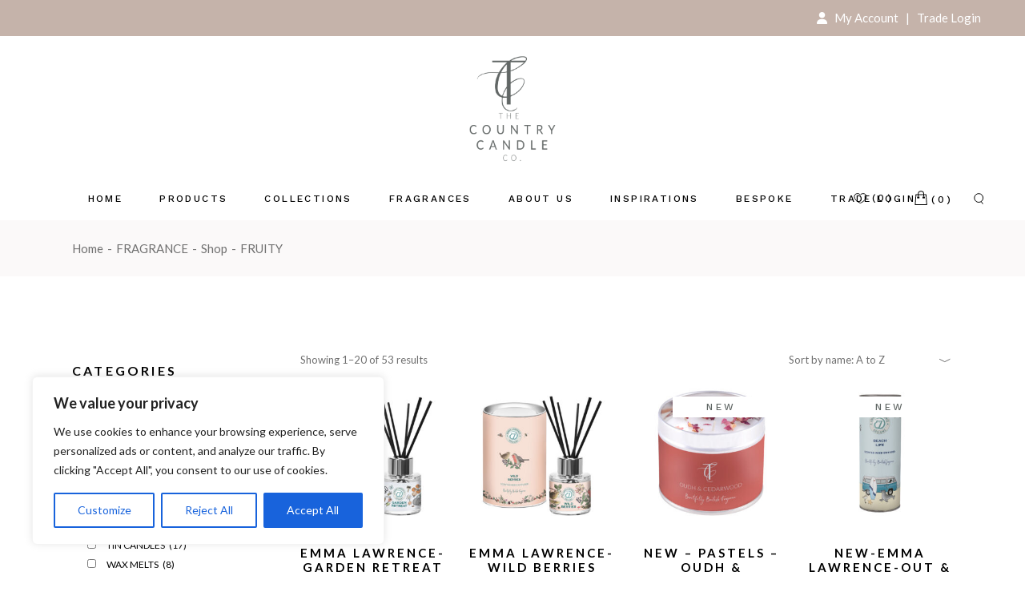

--- FILE ---
content_type: text/html; charset=UTF-8
request_url: https://thecountrycandlecompany.com/product-category/fragrance/fruity/
body_size: 40786
content:
<!DOCTYPE html>
<html lang="en-GB">
<head>
	<meta charset="UTF-8">
	<meta name="viewport" content="width=device-width, initial-scale=1, user-scalable=yes">

					<script>document.documentElement.className = document.documentElement.className + ' yes-js js_active js'</script>
			<meta name='robots' content='index, follow, max-image-preview:large, max-snippet:-1, max-video-preview:-1' />

	<!-- This site is optimized with the Yoast SEO plugin v26.1.1 - https://yoast.com/wordpress/plugins/seo/ -->
	<title>FRUITY Archives - The Country Candle Co.</title>
	<link rel="canonical" href="https://thecountrycandlecompany.com/product-category/fragrance/fruity/" />
	<link rel="next" href="https://thecountrycandlecompany.com/product-category/fragrance/fruity/page/2/" />
	<meta property="og:locale" content="en_GB" />
	<meta property="og:type" content="article" />
	<meta property="og:title" content="FRUITY Archives - The Country Candle Co." />
	<meta property="og:url" content="https://thecountrycandlecompany.com/product-category/fragrance/fruity/" />
	<meta property="og:site_name" content="The Country Candle Co." />
	<meta name="twitter:card" content="summary_large_image" />
	<script type="application/ld+json" class="yoast-schema-graph">{"@context":"https://schema.org","@graph":[{"@type":"CollectionPage","@id":"https://thecountrycandlecompany.com/product-category/fragrance/fruity/","url":"https://thecountrycandlecompany.com/product-category/fragrance/fruity/","name":"FRUITY Archives - The Country Candle Co.","isPartOf":{"@id":"https://thecountrycandlecompany.com/#website"},"primaryImageOfPage":{"@id":"https://thecountrycandlecompany.com/product-category/fragrance/fruity/#primaryimage"},"image":{"@id":"https://thecountrycandlecompany.com/product-category/fragrance/fruity/#primaryimage"},"thumbnailUrl":"https://thecountrycandlecompany.com/wp-content/uploads/2024/08/Garden-Retreat.jpg","breadcrumb":{"@id":"https://thecountrycandlecompany.com/product-category/fragrance/fruity/#breadcrumb"},"inLanguage":"en-GB"},{"@type":"ImageObject","inLanguage":"en-GB","@id":"https://thecountrycandlecompany.com/product-category/fragrance/fruity/#primaryimage","url":"https://thecountrycandlecompany.com/wp-content/uploads/2024/08/Garden-Retreat.jpg","contentUrl":"https://thecountrycandlecompany.com/wp-content/uploads/2024/08/Garden-Retreat.jpg","width":2560,"height":2560},{"@type":"BreadcrumbList","@id":"https://thecountrycandlecompany.com/product-category/fragrance/fruity/#breadcrumb","itemListElement":[{"@type":"ListItem","position":1,"name":"Home","item":"https://thecountrycandlecompany.com/"},{"@type":"ListItem","position":2,"name":"FRAGRANCE","item":"https://thecountrycandlecompany.com/product-category/fragrance/"},{"@type":"ListItem","position":3,"name":"FRUITY"}]},{"@type":"WebSite","@id":"https://thecountrycandlecompany.com/#website","url":"https://thecountrycandlecompany.com/","name":"The Country Candle Co.","description":"Beautifully British Fragrance","publisher":{"@id":"https://thecountrycandlecompany.com/#organization"},"potentialAction":[{"@type":"SearchAction","target":{"@type":"EntryPoint","urlTemplate":"https://thecountrycandlecompany.com/?s={search_term_string}"},"query-input":{"@type":"PropertyValueSpecification","valueRequired":true,"valueName":"search_term_string"}}],"inLanguage":"en-GB"},{"@type":"Organization","@id":"https://thecountrycandlecompany.com/#organization","name":"The Country Candle Co.","url":"https://thecountrycandlecompany.com/","logo":{"@type":"ImageObject","inLanguage":"en-GB","@id":"https://thecountrycandlecompany.com/#/schema/logo/image/","url":"https://thecountrycandlecompany.com/wp-content/uploads/2022/11/logo-with-text-grey@4x-e1667293904201.png","contentUrl":"https://thecountrycandlecompany.com/wp-content/uploads/2022/11/logo-with-text-grey@4x-e1667293904201.png","width":1291,"height":1567,"caption":"The Country Candle Co."},"image":{"@id":"https://thecountrycandlecompany.com/#/schema/logo/image/"}}]}</script>
	<!-- / Yoast SEO plugin. -->


<link rel='dns-prefetch' href='//www.googletagmanager.com' />
<link rel='dns-prefetch' href='//fonts.googleapis.com' />
<link rel='dns-prefetch' href='//use.fontawesome.com' />
<link rel="alternate" type="application/rss+xml" title="The Country Candle Co. &raquo; Feed" href="https://thecountrycandlecompany.com/feed/" />
<link rel="alternate" type="application/rss+xml" title="The Country Candle Co. &raquo; Comments Feed" href="https://thecountrycandlecompany.com/comments/feed/" />
<link rel="alternate" type="application/rss+xml" title="The Country Candle Co. &raquo; FRUITY Category Feed" href="https://thecountrycandlecompany.com/product-category/fragrance/fruity/feed/" />
<style id='wp-img-auto-sizes-contain-inline-css' type='text/css'>
img:is([sizes=auto i],[sizes^="auto," i]){contain-intrinsic-size:3000px 1500px}
/*# sourceURL=wp-img-auto-sizes-contain-inline-css */
</style>

<link rel='stylesheet' id='sbi_styles-css' href='https://thecountrycandlecompany.com/wp-content/plugins/instagram-feed/css/sbi-styles.min.css?ver=6.10.0' type='text/css' media='all' />
<link rel='stylesheet' id='dripicons-css' href='https://thecountrycandlecompany.com/wp-content/plugins/askka-core/inc/icons/dripicons/assets/css/dripicons.min.css?ver=6.9' type='text/css' media='all' />
<link rel='stylesheet' id='elegant-icons-css' href='https://thecountrycandlecompany.com/wp-content/plugins/askka-core/inc/icons/elegant-icons/assets/css/elegant-icons.min.css?ver=6.9' type='text/css' media='all' />
<link rel='stylesheet' id='font-awesome-css' href='https://thecountrycandlecompany.com/wp-content/plugins/askka-core/inc/icons/font-awesome/assets/css/all.min.css?ver=6.9' type='text/css' media='all' />
<style id='font-awesome-inline-css' type='text/css'>
[data-font="FontAwesome"]:before {font-family: 'FontAwesome' !important;content: attr(data-icon) !important;speak: none !important;font-weight: normal !important;font-variant: normal !important;text-transform: none !important;line-height: 1 !important;font-style: normal !important;-webkit-font-smoothing: antialiased !important;-moz-osx-font-smoothing: grayscale !important;}
/*# sourceURL=font-awesome-inline-css */
</style>
<link rel='stylesheet' id='ionicons-css' href='https://thecountrycandlecompany.com/wp-content/plugins/askka-core/inc/icons/ionicons/assets/css/ionicons.min.css?ver=6.9' type='text/css' media='all' />
<link rel='stylesheet' id='linea-icons-css' href='https://thecountrycandlecompany.com/wp-content/plugins/askka-core/inc/icons/linea-icons/assets/css/linea-icons.min.css?ver=6.9' type='text/css' media='all' />
<link rel='stylesheet' id='linear-icons-css' href='https://thecountrycandlecompany.com/wp-content/plugins/askka-core/inc/icons/linear-icons/assets/css/linear-icons.min.css?ver=6.9' type='text/css' media='all' />
<link rel='stylesheet' id='material-icons-css' href='https://fonts.googleapis.com/icon?family=Material+Icons&#038;ver=6.9' type='text/css' media='all' />
<link rel='stylesheet' id='simple-line-icons-css' href='https://thecountrycandlecompany.com/wp-content/plugins/askka-core/inc/icons/simple-line-icons/assets/css/simple-line-icons.min.css?ver=6.9' type='text/css' media='all' />
<style id='wp-emoji-styles-inline-css' type='text/css'>

	img.wp-smiley, img.emoji {
		display: inline !important;
		border: none !important;
		box-shadow: none !important;
		height: 1em !important;
		width: 1em !important;
		margin: 0 0.07em !important;
		vertical-align: -0.1em !important;
		background: none !important;
		padding: 0 !important;
	}
/*# sourceURL=wp-emoji-styles-inline-css */
</style>
<link rel='stylesheet' id='wp-block-library-css' href='https://thecountrycandlecompany.com/wp-includes/css/dist/block-library/style.min.css?ver=6.9' type='text/css' media='all' />
<style id='classic-theme-styles-inline-css' type='text/css'>
/*! This file is auto-generated */
.wp-block-button__link{color:#fff;background-color:#32373c;border-radius:9999px;box-shadow:none;text-decoration:none;padding:calc(.667em + 2px) calc(1.333em + 2px);font-size:1.125em}.wp-block-file__button{background:#32373c;color:#fff;text-decoration:none}
/*# sourceURL=/wp-includes/css/classic-themes.min.css */
</style>
<link rel='stylesheet' id='jquery-selectBox-css' href='https://thecountrycandlecompany.com/wp-content/plugins/yith-woocommerce-wishlist/assets/css/jquery.selectBox.css?ver=1.2.0' type='text/css' media='all' />
<link rel='stylesheet' id='woocommerce_prettyPhoto_css-css' href='//thecountrycandlecompany.com/wp-content/plugins/woocommerce/assets/css/prettyPhoto.css?ver=3.1.6' type='text/css' media='all' />
<link rel='stylesheet' id='yith-wcwl-main-css' href='https://thecountrycandlecompany.com/wp-content/plugins/yith-woocommerce-wishlist/assets/css/style.css?ver=4.9.0' type='text/css' media='all' />
<style id='yith-wcwl-main-inline-css' type='text/css'>
 :root { --rounded-corners-radius: 16px; --add-to-cart-rounded-corners-radius: 16px; --color-headers-background: #F4F4F4; --feedback-duration: 3s } 
 :root { --rounded-corners-radius: 16px; --add-to-cart-rounded-corners-radius: 16px; --color-headers-background: #F4F4F4; --feedback-duration: 3s } 
/*# sourceURL=yith-wcwl-main-inline-css */
</style>
<style id='font-awesome-svg-styles-default-inline-css' type='text/css'>
.svg-inline--fa {
  display: inline-block;
  height: 1em;
  overflow: visible;
  vertical-align: -.125em;
}
/*# sourceURL=font-awesome-svg-styles-default-inline-css */
</style>
<link rel='stylesheet' id='font-awesome-svg-styles-css' href='https://thecountrycandlecompany.com/wp-content/uploads/font-awesome/v6.4.2/css/svg-with-js.css' type='text/css' media='all' />
<style id='font-awesome-svg-styles-inline-css' type='text/css'>
   .wp-block-font-awesome-icon svg::before,
   .wp-rich-text-font-awesome-icon svg::before {content: unset;}
/*# sourceURL=font-awesome-svg-styles-inline-css */
</style>
<style id='global-styles-inline-css' type='text/css'>
:root{--wp--preset--aspect-ratio--square: 1;--wp--preset--aspect-ratio--4-3: 4/3;--wp--preset--aspect-ratio--3-4: 3/4;--wp--preset--aspect-ratio--3-2: 3/2;--wp--preset--aspect-ratio--2-3: 2/3;--wp--preset--aspect-ratio--16-9: 16/9;--wp--preset--aspect-ratio--9-16: 9/16;--wp--preset--color--black: #000000;--wp--preset--color--cyan-bluish-gray: #abb8c3;--wp--preset--color--white: #ffffff;--wp--preset--color--pale-pink: #f78da7;--wp--preset--color--vivid-red: #cf2e2e;--wp--preset--color--luminous-vivid-orange: #ff6900;--wp--preset--color--luminous-vivid-amber: #fcb900;--wp--preset--color--light-green-cyan: #7bdcb5;--wp--preset--color--vivid-green-cyan: #00d084;--wp--preset--color--pale-cyan-blue: #8ed1fc;--wp--preset--color--vivid-cyan-blue: #0693e3;--wp--preset--color--vivid-purple: #9b51e0;--wp--preset--gradient--vivid-cyan-blue-to-vivid-purple: linear-gradient(135deg,rgb(6,147,227) 0%,rgb(155,81,224) 100%);--wp--preset--gradient--light-green-cyan-to-vivid-green-cyan: linear-gradient(135deg,rgb(122,220,180) 0%,rgb(0,208,130) 100%);--wp--preset--gradient--luminous-vivid-amber-to-luminous-vivid-orange: linear-gradient(135deg,rgb(252,185,0) 0%,rgb(255,105,0) 100%);--wp--preset--gradient--luminous-vivid-orange-to-vivid-red: linear-gradient(135deg,rgb(255,105,0) 0%,rgb(207,46,46) 100%);--wp--preset--gradient--very-light-gray-to-cyan-bluish-gray: linear-gradient(135deg,rgb(238,238,238) 0%,rgb(169,184,195) 100%);--wp--preset--gradient--cool-to-warm-spectrum: linear-gradient(135deg,rgb(74,234,220) 0%,rgb(151,120,209) 20%,rgb(207,42,186) 40%,rgb(238,44,130) 60%,rgb(251,105,98) 80%,rgb(254,248,76) 100%);--wp--preset--gradient--blush-light-purple: linear-gradient(135deg,rgb(255,206,236) 0%,rgb(152,150,240) 100%);--wp--preset--gradient--blush-bordeaux: linear-gradient(135deg,rgb(254,205,165) 0%,rgb(254,45,45) 50%,rgb(107,0,62) 100%);--wp--preset--gradient--luminous-dusk: linear-gradient(135deg,rgb(255,203,112) 0%,rgb(199,81,192) 50%,rgb(65,88,208) 100%);--wp--preset--gradient--pale-ocean: linear-gradient(135deg,rgb(255,245,203) 0%,rgb(182,227,212) 50%,rgb(51,167,181) 100%);--wp--preset--gradient--electric-grass: linear-gradient(135deg,rgb(202,248,128) 0%,rgb(113,206,126) 100%);--wp--preset--gradient--midnight: linear-gradient(135deg,rgb(2,3,129) 0%,rgb(40,116,252) 100%);--wp--preset--font-size--small: 13px;--wp--preset--font-size--medium: 20px;--wp--preset--font-size--large: 36px;--wp--preset--font-size--x-large: 42px;--wp--preset--spacing--20: 0.44rem;--wp--preset--spacing--30: 0.67rem;--wp--preset--spacing--40: 1rem;--wp--preset--spacing--50: 1.5rem;--wp--preset--spacing--60: 2.25rem;--wp--preset--spacing--70: 3.38rem;--wp--preset--spacing--80: 5.06rem;--wp--preset--shadow--natural: 6px 6px 9px rgba(0, 0, 0, 0.2);--wp--preset--shadow--deep: 12px 12px 50px rgba(0, 0, 0, 0.4);--wp--preset--shadow--sharp: 6px 6px 0px rgba(0, 0, 0, 0.2);--wp--preset--shadow--outlined: 6px 6px 0px -3px rgb(255, 255, 255), 6px 6px rgb(0, 0, 0);--wp--preset--shadow--crisp: 6px 6px 0px rgb(0, 0, 0);}:where(.is-layout-flex){gap: 0.5em;}:where(.is-layout-grid){gap: 0.5em;}body .is-layout-flex{display: flex;}.is-layout-flex{flex-wrap: wrap;align-items: center;}.is-layout-flex > :is(*, div){margin: 0;}body .is-layout-grid{display: grid;}.is-layout-grid > :is(*, div){margin: 0;}:where(.wp-block-columns.is-layout-flex){gap: 2em;}:where(.wp-block-columns.is-layout-grid){gap: 2em;}:where(.wp-block-post-template.is-layout-flex){gap: 1.25em;}:where(.wp-block-post-template.is-layout-grid){gap: 1.25em;}.has-black-color{color: var(--wp--preset--color--black) !important;}.has-cyan-bluish-gray-color{color: var(--wp--preset--color--cyan-bluish-gray) !important;}.has-white-color{color: var(--wp--preset--color--white) !important;}.has-pale-pink-color{color: var(--wp--preset--color--pale-pink) !important;}.has-vivid-red-color{color: var(--wp--preset--color--vivid-red) !important;}.has-luminous-vivid-orange-color{color: var(--wp--preset--color--luminous-vivid-orange) !important;}.has-luminous-vivid-amber-color{color: var(--wp--preset--color--luminous-vivid-amber) !important;}.has-light-green-cyan-color{color: var(--wp--preset--color--light-green-cyan) !important;}.has-vivid-green-cyan-color{color: var(--wp--preset--color--vivid-green-cyan) !important;}.has-pale-cyan-blue-color{color: var(--wp--preset--color--pale-cyan-blue) !important;}.has-vivid-cyan-blue-color{color: var(--wp--preset--color--vivid-cyan-blue) !important;}.has-vivid-purple-color{color: var(--wp--preset--color--vivid-purple) !important;}.has-black-background-color{background-color: var(--wp--preset--color--black) !important;}.has-cyan-bluish-gray-background-color{background-color: var(--wp--preset--color--cyan-bluish-gray) !important;}.has-white-background-color{background-color: var(--wp--preset--color--white) !important;}.has-pale-pink-background-color{background-color: var(--wp--preset--color--pale-pink) !important;}.has-vivid-red-background-color{background-color: var(--wp--preset--color--vivid-red) !important;}.has-luminous-vivid-orange-background-color{background-color: var(--wp--preset--color--luminous-vivid-orange) !important;}.has-luminous-vivid-amber-background-color{background-color: var(--wp--preset--color--luminous-vivid-amber) !important;}.has-light-green-cyan-background-color{background-color: var(--wp--preset--color--light-green-cyan) !important;}.has-vivid-green-cyan-background-color{background-color: var(--wp--preset--color--vivid-green-cyan) !important;}.has-pale-cyan-blue-background-color{background-color: var(--wp--preset--color--pale-cyan-blue) !important;}.has-vivid-cyan-blue-background-color{background-color: var(--wp--preset--color--vivid-cyan-blue) !important;}.has-vivid-purple-background-color{background-color: var(--wp--preset--color--vivid-purple) !important;}.has-black-border-color{border-color: var(--wp--preset--color--black) !important;}.has-cyan-bluish-gray-border-color{border-color: var(--wp--preset--color--cyan-bluish-gray) !important;}.has-white-border-color{border-color: var(--wp--preset--color--white) !important;}.has-pale-pink-border-color{border-color: var(--wp--preset--color--pale-pink) !important;}.has-vivid-red-border-color{border-color: var(--wp--preset--color--vivid-red) !important;}.has-luminous-vivid-orange-border-color{border-color: var(--wp--preset--color--luminous-vivid-orange) !important;}.has-luminous-vivid-amber-border-color{border-color: var(--wp--preset--color--luminous-vivid-amber) !important;}.has-light-green-cyan-border-color{border-color: var(--wp--preset--color--light-green-cyan) !important;}.has-vivid-green-cyan-border-color{border-color: var(--wp--preset--color--vivid-green-cyan) !important;}.has-pale-cyan-blue-border-color{border-color: var(--wp--preset--color--pale-cyan-blue) !important;}.has-vivid-cyan-blue-border-color{border-color: var(--wp--preset--color--vivid-cyan-blue) !important;}.has-vivid-purple-border-color{border-color: var(--wp--preset--color--vivid-purple) !important;}.has-vivid-cyan-blue-to-vivid-purple-gradient-background{background: var(--wp--preset--gradient--vivid-cyan-blue-to-vivid-purple) !important;}.has-light-green-cyan-to-vivid-green-cyan-gradient-background{background: var(--wp--preset--gradient--light-green-cyan-to-vivid-green-cyan) !important;}.has-luminous-vivid-amber-to-luminous-vivid-orange-gradient-background{background: var(--wp--preset--gradient--luminous-vivid-amber-to-luminous-vivid-orange) !important;}.has-luminous-vivid-orange-to-vivid-red-gradient-background{background: var(--wp--preset--gradient--luminous-vivid-orange-to-vivid-red) !important;}.has-very-light-gray-to-cyan-bluish-gray-gradient-background{background: var(--wp--preset--gradient--very-light-gray-to-cyan-bluish-gray) !important;}.has-cool-to-warm-spectrum-gradient-background{background: var(--wp--preset--gradient--cool-to-warm-spectrum) !important;}.has-blush-light-purple-gradient-background{background: var(--wp--preset--gradient--blush-light-purple) !important;}.has-blush-bordeaux-gradient-background{background: var(--wp--preset--gradient--blush-bordeaux) !important;}.has-luminous-dusk-gradient-background{background: var(--wp--preset--gradient--luminous-dusk) !important;}.has-pale-ocean-gradient-background{background: var(--wp--preset--gradient--pale-ocean) !important;}.has-electric-grass-gradient-background{background: var(--wp--preset--gradient--electric-grass) !important;}.has-midnight-gradient-background{background: var(--wp--preset--gradient--midnight) !important;}.has-small-font-size{font-size: var(--wp--preset--font-size--small) !important;}.has-medium-font-size{font-size: var(--wp--preset--font-size--medium) !important;}.has-large-font-size{font-size: var(--wp--preset--font-size--large) !important;}.has-x-large-font-size{font-size: var(--wp--preset--font-size--x-large) !important;}
:where(.wp-block-post-template.is-layout-flex){gap: 1.25em;}:where(.wp-block-post-template.is-layout-grid){gap: 1.25em;}
:where(.wp-block-term-template.is-layout-flex){gap: 1.25em;}:where(.wp-block-term-template.is-layout-grid){gap: 1.25em;}
:where(.wp-block-columns.is-layout-flex){gap: 2em;}:where(.wp-block-columns.is-layout-grid){gap: 2em;}
:root :where(.wp-block-pullquote){font-size: 1.5em;line-height: 1.6;}
/*# sourceURL=global-styles-inline-css */
</style>
<link rel='stylesheet' id='contact-form-7-css' href='https://thecountrycandlecompany.com/wp-content/plugins/contact-form-7/includes/css/styles.css?ver=6.1.4' type='text/css' media='all' />
<link rel='stylesheet' id='uaf_client_css-css' href='https://thecountrycandlecompany.com/wp-content/uploads/useanyfont/uaf.css?ver=1764304767' type='text/css' media='all' />
<style id='woocommerce-inline-inline-css' type='text/css'>
.woocommerce form .form-row .required { visibility: visible; }
/*# sourceURL=woocommerce-inline-inline-css */
</style>
<link rel='stylesheet' id='qi-addons-for-elementor-grid-style-css' href='https://thecountrycandlecompany.com/wp-content/plugins/qi-addons-for-elementor/assets/css/grid.min.css?ver=1.9.5' type='text/css' media='all' />
<link rel='stylesheet' id='qi-addons-for-elementor-helper-parts-style-css' href='https://thecountrycandlecompany.com/wp-content/plugins/qi-addons-for-elementor/assets/css/helper-parts.min.css?ver=1.9.5' type='text/css' media='all' />
<link rel='stylesheet' id='qi-addons-for-elementor-style-css' href='https://thecountrycandlecompany.com/wp-content/plugins/qi-addons-for-elementor/assets/css/main.min.css?ver=1.9.5' type='text/css' media='all' />
<link rel='stylesheet' id='perfect-scrollbar-css' href='https://thecountrycandlecompany.com/wp-content/plugins/askka-core/assets/plugins/perfect-scrollbar/perfect-scrollbar.css?ver=6.9' type='text/css' media='all' />
<link rel='stylesheet' id='swiper-css' href='https://thecountrycandlecompany.com/wp-content/plugins/qi-addons-for-elementor/assets/plugins/swiper/8.4.5/swiper.min.css?ver=8.4.5' type='text/css' media='all' />
<link rel='stylesheet' id='askka-main-css' href='https://thecountrycandlecompany.com/wp-content/themes/askka/assets/css/main.min.css?ver=6.9' type='text/css' media='all' />
<link rel='stylesheet' id='askka-core-style-css' href='https://thecountrycandlecompany.com/wp-content/plugins/askka-core/assets/css/askka-core.min.css?ver=6.9' type='text/css' media='all' />
<link rel='stylesheet' id='search-filter-plugin-styles-css' href='https://thecountrycandlecompany.com/wp-content/plugins/search-filter-pro/public/assets/css/search-filter.min.css?ver=2.5.17' type='text/css' media='all' />
<link rel='stylesheet' id='brands-styles-css' href='https://thecountrycandlecompany.com/wp-content/plugins/woocommerce/assets/css/brands.css?ver=10.1.2' type='text/css' media='all' />
<link rel='stylesheet' id='askka-google-fonts-css' href='https://fonts.googleapis.com/css?family=Work+Sans%3A300%2C400%2C500%2C600%2C700%2C100%7CLato%3A300%2C400%2C500%2C600%2C700%2C100&#038;subset=latin-ext&#038;display=swap&#038;ver=1.0.0' type='text/css' media='all' />
<link rel='stylesheet' id='askka-style-css' href='https://thecountrycandlecompany.com/wp-content/themes/askka/style.css?ver=6.9' type='text/css' media='all' />
<style id='askka-style-inline-css' type='text/css'>
label { font-family: "Lato";}input[type="text"], input[type="email"], input[type="url"], input[type="password"], input[type="number"], input[type="tel"], input[type="search"], input[type="date"], textarea, select, body .select2-container--default .select2-selection--single, body .select2-container--default .select2-selection--multiple { font-family: "Lato";}input[type="submit"], button[type="submit"], .qodef-theme-button, .qodef-button.qodef-layout--filled, #qodef-woo-page .added_to_cart, #qodef-woo-page .button, .qodef-woo-shortcode .added_to_cart, .qodef-woo-shortcode .button, .widget.woocommerce .button { font-family: "Lato";}@font-face {font-family: Bernaillo;src:;}#qodef-page-footer-top-area { background-color: #c5b3aa!important;border-top-color: #ffffff;border-top-width: 1px;}#qodef-page-footer-bottom-area { background-color: #c5b3aa!important;border-top-color: #ffffff;border-top-width: 0px;}#qodef-page-footer-middle-area { background-color: #c5b3aa!important;border-top-style: solid;}#qodef-page-footer-logo-area { background-color: #c5b3aa!important;}.qodef-fullscreen-menu > ul > li > a { font-family: "Lato";font-size: 18px;}.qodef-fullscreen-menu .qodef-drop-down-second-inner ul li > a { font-family: "Lato";}#qodef-page-inner { padding: 83px 0 88px;}@media only screen and (max-width: 1024px) { #qodef-page-inner { padding: 83px 0 88px;}}:root { --qode-main-color: #606664;}#qodef-top-area { background-color: #c5b3aa;}#qodef-top-area-inner { height: 32px;padding-left: 10px;padding-right: 10px;border-bottom-style: solid;}.qodef-mobile-header-navigation > ul > li > a { font-family: "Lato";}.qodef-mobile-header-navigation ul li ul li > a { font-family: "Lato";}#qodef-page-mobile-header .qodef-mobile-header-logo-link { height: 20px;}.qodef-header-navigation ul li.qodef-menu-item--narrow ul { background-color: #0a0a0a;}.qodef-header-navigation ul li.qodef-menu-item--wide .qodef-drop-down-second { background-color: #0a0a0a;}#qodef-page-spinner:not(.qodef-layout--askka) .qodef-m-inner { background-color: #d0c1ad;}#qodef-page-spinner.qodef-layout--askka .qodef-m-background { background-color: #d0c1ad;}.qodef-page-title { background-color: #fbf9f9;}body { font-family: "Lato";}h1, .qodef-h1 { font-family: "Lato";}h2, .qodef-h2 { font-family: "Lato";}h3, .qodef-h3 { font-family: "Lato";}h4, .qodef-h4 { font-family: "Lato";}h5, .qodef-h5 { font-family: "Lato";}h6, .qodef-h6 { font-family: "Lato";}
/*# sourceURL=askka-style-inline-css */
</style>
<link rel='stylesheet' id='font-awesome-official-css' href='https://use.fontawesome.com/releases/v6.4.2/css/all.css' type='text/css' media='all' integrity="sha384-blOohCVdhjmtROpu8+CfTnUWham9nkX7P7OZQMst+RUnhtoY/9qemFAkIKOYxDI3" crossorigin="anonymous" />
<link rel='stylesheet' id='wcpa-frontend-css' href='https://thecountrycandlecompany.com/wp-content/plugins/woo-custom-product-addons/assets/css/style_1.css?ver=3.0.17' type='text/css' media='all' />
<link rel='stylesheet' id='wwlc_RegistrationForm_css-css' href='https://thecountrycandlecompany.com/wp-content/plugins/woocommerce-wholesale-lead-capture/css/RegistrationForm.css?ver=2.0.2' type='text/css' media='all' />
<link rel='stylesheet' id='um_modal-css' href='https://thecountrycandlecompany.com/wp-content/plugins/ultimate-member/assets/css/um-modal.min.css?ver=2.11.1' type='text/css' media='all' />
<link rel='stylesheet' id='um_ui-css' href='https://thecountrycandlecompany.com/wp-content/plugins/ultimate-member/assets/libs/jquery-ui/jquery-ui.min.css?ver=1.13.2' type='text/css' media='all' />
<link rel='stylesheet' id='um_tipsy-css' href='https://thecountrycandlecompany.com/wp-content/plugins/ultimate-member/assets/libs/tipsy/tipsy.min.css?ver=1.0.0a' type='text/css' media='all' />
<link rel='stylesheet' id='um_raty-css' href='https://thecountrycandlecompany.com/wp-content/plugins/ultimate-member/assets/libs/raty/um-raty.min.css?ver=2.6.0' type='text/css' media='all' />
<link rel='stylesheet' id='select2-css' href='https://thecountrycandlecompany.com/wp-content/plugins/ultimate-member/assets/libs/select2/select2.min.css?ver=4.0.13' type='text/css' media='all' />
<link rel='stylesheet' id='um_fileupload-css' href='https://thecountrycandlecompany.com/wp-content/plugins/ultimate-member/assets/css/um-fileupload.min.css?ver=2.11.1' type='text/css' media='all' />
<link rel='stylesheet' id='um_confirm-css' href='https://thecountrycandlecompany.com/wp-content/plugins/ultimate-member/assets/libs/um-confirm/um-confirm.min.css?ver=1.0' type='text/css' media='all' />
<link rel='stylesheet' id='um_datetime-css' href='https://thecountrycandlecompany.com/wp-content/plugins/ultimate-member/assets/libs/pickadate/default.min.css?ver=3.6.2' type='text/css' media='all' />
<link rel='stylesheet' id='um_datetime_date-css' href='https://thecountrycandlecompany.com/wp-content/plugins/ultimate-member/assets/libs/pickadate/default.date.min.css?ver=3.6.2' type='text/css' media='all' />
<link rel='stylesheet' id='um_datetime_time-css' href='https://thecountrycandlecompany.com/wp-content/plugins/ultimate-member/assets/libs/pickadate/default.time.min.css?ver=3.6.2' type='text/css' media='all' />
<link rel='stylesheet' id='um_fonticons_ii-css' href='https://thecountrycandlecompany.com/wp-content/plugins/ultimate-member/assets/libs/legacy/fonticons/fonticons-ii.min.css?ver=2.11.1' type='text/css' media='all' />
<link rel='stylesheet' id='um_fonticons_fa-css' href='https://thecountrycandlecompany.com/wp-content/plugins/ultimate-member/assets/libs/legacy/fonticons/fonticons-fa.min.css?ver=2.11.1' type='text/css' media='all' />
<link rel='stylesheet' id='um_fontawesome-css' href='https://thecountrycandlecompany.com/wp-content/plugins/ultimate-member/assets/css/um-fontawesome.min.css?ver=6.5.2' type='text/css' media='all' />
<link rel='stylesheet' id='um_common-css' href='https://thecountrycandlecompany.com/wp-content/plugins/ultimate-member/assets/css/common.min.css?ver=2.11.1' type='text/css' media='all' />
<link rel='stylesheet' id='um_responsive-css' href='https://thecountrycandlecompany.com/wp-content/plugins/ultimate-member/assets/css/um-responsive.min.css?ver=2.11.1' type='text/css' media='all' />
<link rel='stylesheet' id='um_styles-css' href='https://thecountrycandlecompany.com/wp-content/plugins/ultimate-member/assets/css/um-styles.min.css?ver=2.11.1' type='text/css' media='all' />
<link rel='stylesheet' id='um_crop-css' href='https://thecountrycandlecompany.com/wp-content/plugins/ultimate-member/assets/libs/cropper/cropper.min.css?ver=1.6.1' type='text/css' media='all' />
<link rel='stylesheet' id='um_profile-css' href='https://thecountrycandlecompany.com/wp-content/plugins/ultimate-member/assets/css/um-profile.min.css?ver=2.11.1' type='text/css' media='all' />
<link rel='stylesheet' id='um_account-css' href='https://thecountrycandlecompany.com/wp-content/plugins/ultimate-member/assets/css/um-account.min.css?ver=2.11.1' type='text/css' media='all' />
<link rel='stylesheet' id='um_misc-css' href='https://thecountrycandlecompany.com/wp-content/plugins/ultimate-member/assets/css/um-misc.min.css?ver=2.11.1' type='text/css' media='all' />
<link rel='stylesheet' id='um_default_css-css' href='https://thecountrycandlecompany.com/wp-content/plugins/ultimate-member/assets/css/um-old-default.min.css?ver=2.11.1' type='text/css' media='all' />
<link rel='stylesheet' id='font-awesome-official-v4shim-css' href='https://use.fontawesome.com/releases/v6.4.2/css/v4-shims.css' type='text/css' media='all' integrity="sha384-IqMDcR2qh8kGcGdRrxwop5R2GiUY5h8aDR/LhYxPYiXh3sAAGGDkFvFqWgFvTsTd" crossorigin="anonymous" />
<script id="cookie-law-info-js-extra">
var _ckyConfig = {"_ipData":[],"_assetsURL":"https://thecountrycandlecompany.com/wp-content/plugins/cookie-law-info/lite/frontend/images/","_publicURL":"https://thecountrycandlecompany.com","_expiry":"365","_categories":[{"name":"Necessary","slug":"necessary","isNecessary":true,"ccpaDoNotSell":true,"cookies":[{"cookieID":"Google Analytics","domain":"Google.com","provider":""}],"active":true,"defaultConsent":{"gdpr":true,"ccpa":true}},{"name":"Functional","slug":"functional","isNecessary":false,"ccpaDoNotSell":true,"cookies":[],"active":true,"defaultConsent":{"gdpr":false,"ccpa":false}},{"name":"Analytics","slug":"analytics","isNecessary":false,"ccpaDoNotSell":true,"cookies":[],"active":true,"defaultConsent":{"gdpr":false,"ccpa":false}},{"name":"Performance","slug":"performance","isNecessary":false,"ccpaDoNotSell":true,"cookies":[],"active":true,"defaultConsent":{"gdpr":false,"ccpa":false}},{"name":"Advertisement","slug":"advertisement","isNecessary":false,"ccpaDoNotSell":true,"cookies":[],"active":true,"defaultConsent":{"gdpr":false,"ccpa":false}}],"_activeLaw":"gdpr","_rootDomain":"","_block":"1","_showBanner":"1","_bannerConfig":{"settings":{"type":"box","preferenceCenterType":"popup","position":"bottom-left","applicableLaw":"gdpr"},"behaviours":{"reloadBannerOnAccept":false,"loadAnalyticsByDefault":false,"animations":{"onLoad":"animate","onHide":"sticky"}},"config":{"revisitConsent":{"status":true,"tag":"revisit-consent","position":"bottom-left","meta":{"url":"#"},"styles":{"background-color":"#0056A7"},"elements":{"title":{"type":"text","tag":"revisit-consent-title","status":true,"styles":{"color":"#0056a7"}}}},"preferenceCenter":{"toggle":{"status":true,"tag":"detail-category-toggle","type":"toggle","states":{"active":{"styles":{"background-color":"#1863DC"}},"inactive":{"styles":{"background-color":"#D0D5D2"}}}}},"categoryPreview":{"status":false,"toggle":{"status":true,"tag":"detail-category-preview-toggle","type":"toggle","states":{"active":{"styles":{"background-color":"#1863DC"}},"inactive":{"styles":{"background-color":"#D0D5D2"}}}}},"videoPlaceholder":{"status":true,"styles":{"background-color":"#000000","border-color":"#000000","color":"#ffffff"}},"readMore":{"status":false,"tag":"readmore-button","type":"link","meta":{"noFollow":true,"newTab":true},"styles":{"color":"#1863DC","background-color":"transparent","border-color":"transparent"}},"showMore":{"status":true,"tag":"show-desc-button","type":"button","styles":{"color":"#1863DC"}},"showLess":{"status":true,"tag":"hide-desc-button","type":"button","styles":{"color":"#1863DC"}},"alwaysActive":{"status":true,"tag":"always-active","styles":{"color":"#008000"}},"manualLinks":{"status":true,"tag":"manual-links","type":"link","styles":{"color":"#1863DC"}},"auditTable":{"status":true},"optOption":{"status":true,"toggle":{"status":true,"tag":"optout-option-toggle","type":"toggle","states":{"active":{"styles":{"background-color":"#1863dc"}},"inactive":{"styles":{"background-color":"#FFFFFF"}}}}}}},"_version":"3.3.9.1","_logConsent":"1","_tags":[{"tag":"accept-button","styles":{"color":"#FFFFFF","background-color":"#1863DC","border-color":"#1863DC"}},{"tag":"reject-button","styles":{"color":"#1863DC","background-color":"transparent","border-color":"#1863DC"}},{"tag":"settings-button","styles":{"color":"#1863DC","background-color":"transparent","border-color":"#1863DC"}},{"tag":"readmore-button","styles":{"color":"#1863DC","background-color":"transparent","border-color":"transparent"}},{"tag":"donotsell-button","styles":{"color":"#1863DC","background-color":"transparent","border-color":"transparent"}},{"tag":"show-desc-button","styles":{"color":"#1863DC"}},{"tag":"hide-desc-button","styles":{"color":"#1863DC"}},{"tag":"cky-always-active","styles":[]},{"tag":"cky-link","styles":[]},{"tag":"accept-button","styles":{"color":"#FFFFFF","background-color":"#1863DC","border-color":"#1863DC"}},{"tag":"revisit-consent","styles":{"background-color":"#0056A7"}}],"_shortCodes":[{"key":"cky_readmore","content":"\u003Ca href=\"#\" class=\"cky-policy\" aria-label=\"Cookie Policy\" target=\"_blank\" rel=\"noopener\" data-cky-tag=\"readmore-button\"\u003ECookie Policy\u003C/a\u003E","tag":"readmore-button","status":false,"attributes":{"rel":"nofollow","target":"_blank"}},{"key":"cky_show_desc","content":"\u003Cbutton class=\"cky-show-desc-btn\" data-cky-tag=\"show-desc-button\" aria-label=\"Show more\"\u003EShow more\u003C/button\u003E","tag":"show-desc-button","status":true,"attributes":[]},{"key":"cky_hide_desc","content":"\u003Cbutton class=\"cky-show-desc-btn\" data-cky-tag=\"hide-desc-button\" aria-label=\"Show less\"\u003EShow less\u003C/button\u003E","tag":"hide-desc-button","status":true,"attributes":[]},{"key":"cky_optout_show_desc","content":"[cky_optout_show_desc]","tag":"optout-show-desc-button","status":true,"attributes":[]},{"key":"cky_optout_hide_desc","content":"[cky_optout_hide_desc]","tag":"optout-hide-desc-button","status":true,"attributes":[]},{"key":"cky_category_toggle_label","content":"[cky_{{status}}_category_label] [cky_preference_{{category_slug}}_title]","tag":"","status":true,"attributes":[]},{"key":"cky_enable_category_label","content":"Enable","tag":"","status":true,"attributes":[]},{"key":"cky_disable_category_label","content":"Disable","tag":"","status":true,"attributes":[]},{"key":"cky_video_placeholder","content":"\u003Cdiv class=\"video-placeholder-normal\" data-cky-tag=\"video-placeholder\" id=\"[UNIQUEID]\"\u003E\u003Cp class=\"video-placeholder-text-normal\" data-cky-tag=\"placeholder-title\"\u003EPlease accept cookies to access this content\u003C/p\u003E\u003C/div\u003E","tag":"","status":true,"attributes":[]},{"key":"cky_enable_optout_label","content":"Enable","tag":"","status":true,"attributes":[]},{"key":"cky_disable_optout_label","content":"Disable","tag":"","status":true,"attributes":[]},{"key":"cky_optout_toggle_label","content":"[cky_{{status}}_optout_label] [cky_optout_option_title]","tag":"","status":true,"attributes":[]},{"key":"cky_optout_option_title","content":"Do Not Sell or Share My Personal Information","tag":"","status":true,"attributes":[]},{"key":"cky_optout_close_label","content":"Close","tag":"","status":true,"attributes":[]},{"key":"cky_preference_close_label","content":"Close","tag":"","status":true,"attributes":[]}],"_rtl":"","_language":"en","_providersToBlock":[]};
var _ckyStyles = {"css":".cky-overlay{background: #000000; opacity: 0.4; position: fixed; top: 0; left: 0; width: 100%; height: 100%; z-index: 99999999;}.cky-hide{display: none;}.cky-btn-revisit-wrapper{display: flex; align-items: center; justify-content: center; background: #0056a7; width: 45px; height: 45px; border-radius: 50%; position: fixed; z-index: 999999; cursor: pointer;}.cky-revisit-bottom-left{bottom: 15px; left: 15px;}.cky-revisit-bottom-right{bottom: 15px; right: 15px;}.cky-btn-revisit-wrapper .cky-btn-revisit{display: flex; align-items: center; justify-content: center; background: none; border: none; cursor: pointer; position: relative; margin: 0; padding: 0;}.cky-btn-revisit-wrapper .cky-btn-revisit img{max-width: fit-content; margin: 0; height: 30px; width: 30px;}.cky-revisit-bottom-left:hover::before{content: attr(data-tooltip); position: absolute; background: #4e4b66; color: #ffffff; left: calc(100% + 7px); font-size: 12px; line-height: 16px; width: max-content; padding: 4px 8px; border-radius: 4px;}.cky-revisit-bottom-left:hover::after{position: absolute; content: \"\"; border: 5px solid transparent; left: calc(100% + 2px); border-left-width: 0; border-right-color: #4e4b66;}.cky-revisit-bottom-right:hover::before{content: attr(data-tooltip); position: absolute; background: #4e4b66; color: #ffffff; right: calc(100% + 7px); font-size: 12px; line-height: 16px; width: max-content; padding: 4px 8px; border-radius: 4px;}.cky-revisit-bottom-right:hover::after{position: absolute; content: \"\"; border: 5px solid transparent; right: calc(100% + 2px); border-right-width: 0; border-left-color: #4e4b66;}.cky-revisit-hide{display: none;}.cky-consent-container{position: fixed; width: 440px; box-sizing: border-box; z-index: 9999999; border-radius: 6px;}.cky-consent-container .cky-consent-bar{background: #ffffff; border: 1px solid; padding: 20px 26px; box-shadow: 0 -1px 10px 0 #acabab4d; border-radius: 6px;}.cky-box-bottom-left{bottom: 40px; left: 40px;}.cky-box-bottom-right{bottom: 40px; right: 40px;}.cky-box-top-left{top: 40px; left: 40px;}.cky-box-top-right{top: 40px; right: 40px;}.cky-custom-brand-logo-wrapper .cky-custom-brand-logo{width: 100px; height: auto; margin: 0 0 12px 0;}.cky-notice .cky-title{color: #212121; font-weight: 700; font-size: 18px; line-height: 24px; margin: 0 0 12px 0;}.cky-notice-des *,.cky-preference-content-wrapper *,.cky-accordion-header-des *,.cky-gpc-wrapper .cky-gpc-desc *{font-size: 14px;}.cky-notice-des{color: #212121; font-size: 14px; line-height: 24px; font-weight: 400;}.cky-notice-des img{height: 25px; width: 25px;}.cky-consent-bar .cky-notice-des p,.cky-gpc-wrapper .cky-gpc-desc p,.cky-preference-body-wrapper .cky-preference-content-wrapper p,.cky-accordion-header-wrapper .cky-accordion-header-des p,.cky-cookie-des-table li div:last-child p{color: inherit; margin-top: 0; overflow-wrap: break-word;}.cky-notice-des P:last-child,.cky-preference-content-wrapper p:last-child,.cky-cookie-des-table li div:last-child p:last-child,.cky-gpc-wrapper .cky-gpc-desc p:last-child{margin-bottom: 0;}.cky-notice-des a.cky-policy,.cky-notice-des button.cky-policy{font-size: 14px; color: #1863dc; white-space: nowrap; cursor: pointer; background: transparent; border: 1px solid; text-decoration: underline;}.cky-notice-des button.cky-policy{padding: 0;}.cky-notice-des a.cky-policy:focus-visible,.cky-notice-des button.cky-policy:focus-visible,.cky-preference-content-wrapper .cky-show-desc-btn:focus-visible,.cky-accordion-header .cky-accordion-btn:focus-visible,.cky-preference-header .cky-btn-close:focus-visible,.cky-switch input[type=\"checkbox\"]:focus-visible,.cky-footer-wrapper a:focus-visible,.cky-btn:focus-visible{outline: 2px solid #1863dc; outline-offset: 2px;}.cky-btn:focus:not(:focus-visible),.cky-accordion-header .cky-accordion-btn:focus:not(:focus-visible),.cky-preference-content-wrapper .cky-show-desc-btn:focus:not(:focus-visible),.cky-btn-revisit-wrapper .cky-btn-revisit:focus:not(:focus-visible),.cky-preference-header .cky-btn-close:focus:not(:focus-visible),.cky-consent-bar .cky-banner-btn-close:focus:not(:focus-visible){outline: 0;}button.cky-show-desc-btn:not(:hover):not(:active){color: #1863dc; background: transparent;}button.cky-accordion-btn:not(:hover):not(:active),button.cky-banner-btn-close:not(:hover):not(:active),button.cky-btn-revisit:not(:hover):not(:active),button.cky-btn-close:not(:hover):not(:active){background: transparent;}.cky-consent-bar button:hover,.cky-modal.cky-modal-open button:hover,.cky-consent-bar button:focus,.cky-modal.cky-modal-open button:focus{text-decoration: none;}.cky-notice-btn-wrapper{display: flex; justify-content: flex-start; align-items: center; flex-wrap: wrap; margin-top: 16px;}.cky-notice-btn-wrapper .cky-btn{text-shadow: none; box-shadow: none;}.cky-btn{flex: auto; max-width: 100%; font-size: 14px; font-family: inherit; line-height: 24px; padding: 8px; font-weight: 500; margin: 0 8px 0 0; border-radius: 2px; cursor: pointer; text-align: center; text-transform: none; min-height: 0;}.cky-btn:hover{opacity: 0.8;}.cky-btn-customize{color: #1863dc; background: transparent; border: 2px solid #1863dc;}.cky-btn-reject{color: #1863dc; background: transparent; border: 2px solid #1863dc;}.cky-btn-accept{background: #1863dc; color: #ffffff; border: 2px solid #1863dc;}.cky-btn:last-child{margin-right: 0;}@media (max-width: 576px){.cky-box-bottom-left{bottom: 0; left: 0;}.cky-box-bottom-right{bottom: 0; right: 0;}.cky-box-top-left{top: 0; left: 0;}.cky-box-top-right{top: 0; right: 0;}}@media (max-width: 440px){.cky-box-bottom-left, .cky-box-bottom-right, .cky-box-top-left, .cky-box-top-right{width: 100%; max-width: 100%;}.cky-consent-container .cky-consent-bar{padding: 20px 0;}.cky-custom-brand-logo-wrapper, .cky-notice .cky-title, .cky-notice-des, .cky-notice-btn-wrapper{padding: 0 24px;}.cky-notice-des{max-height: 40vh; overflow-y: scroll;}.cky-notice-btn-wrapper{flex-direction: column; margin-top: 0;}.cky-btn{width: 100%; margin: 10px 0 0 0;}.cky-notice-btn-wrapper .cky-btn-customize{order: 2;}.cky-notice-btn-wrapper .cky-btn-reject{order: 3;}.cky-notice-btn-wrapper .cky-btn-accept{order: 1; margin-top: 16px;}}@media (max-width: 352px){.cky-notice .cky-title{font-size: 16px;}.cky-notice-des *{font-size: 12px;}.cky-notice-des, .cky-btn{font-size: 12px;}}.cky-modal.cky-modal-open{display: flex; visibility: visible; -webkit-transform: translate(-50%, -50%); -moz-transform: translate(-50%, -50%); -ms-transform: translate(-50%, -50%); -o-transform: translate(-50%, -50%); transform: translate(-50%, -50%); top: 50%; left: 50%; transition: all 1s ease;}.cky-modal{box-shadow: 0 32px 68px rgba(0, 0, 0, 0.3); margin: 0 auto; position: fixed; max-width: 100%; background: #ffffff; top: 50%; box-sizing: border-box; border-radius: 6px; z-index: 999999999; color: #212121; -webkit-transform: translate(-50%, 100%); -moz-transform: translate(-50%, 100%); -ms-transform: translate(-50%, 100%); -o-transform: translate(-50%, 100%); transform: translate(-50%, 100%); visibility: hidden; transition: all 0s ease;}.cky-preference-center{max-height: 79vh; overflow: hidden; width: 845px; overflow: hidden; flex: 1 1 0; display: flex; flex-direction: column; border-radius: 6px;}.cky-preference-header{display: flex; align-items: center; justify-content: space-between; padding: 22px 24px; border-bottom: 1px solid;}.cky-preference-header .cky-preference-title{font-size: 18px; font-weight: 700; line-height: 24px;}.cky-preference-header .cky-btn-close{margin: 0; cursor: pointer; vertical-align: middle; padding: 0; background: none; border: none; width: auto; height: auto; min-height: 0; line-height: 0; text-shadow: none; box-shadow: none;}.cky-preference-header .cky-btn-close img{margin: 0; height: 10px; width: 10px;}.cky-preference-body-wrapper{padding: 0 24px; flex: 1; overflow: auto; box-sizing: border-box;}.cky-preference-content-wrapper,.cky-gpc-wrapper .cky-gpc-desc{font-size: 14px; line-height: 24px; font-weight: 400; padding: 12px 0;}.cky-preference-content-wrapper{border-bottom: 1px solid;}.cky-preference-content-wrapper img{height: 25px; width: 25px;}.cky-preference-content-wrapper .cky-show-desc-btn{font-size: 14px; font-family: inherit; color: #1863dc; text-decoration: none; line-height: 24px; padding: 0; margin: 0; white-space: nowrap; cursor: pointer; background: transparent; border-color: transparent; text-transform: none; min-height: 0; text-shadow: none; box-shadow: none;}.cky-accordion-wrapper{margin-bottom: 10px;}.cky-accordion{border-bottom: 1px solid;}.cky-accordion:last-child{border-bottom: none;}.cky-accordion .cky-accordion-item{display: flex; margin-top: 10px;}.cky-accordion .cky-accordion-body{display: none;}.cky-accordion.cky-accordion-active .cky-accordion-body{display: block; padding: 0 22px; margin-bottom: 16px;}.cky-accordion-header-wrapper{cursor: pointer; width: 100%;}.cky-accordion-item .cky-accordion-header{display: flex; justify-content: space-between; align-items: center;}.cky-accordion-header .cky-accordion-btn{font-size: 16px; font-family: inherit; color: #212121; line-height: 24px; background: none; border: none; font-weight: 700; padding: 0; margin: 0; cursor: pointer; text-transform: none; min-height: 0; text-shadow: none; box-shadow: none;}.cky-accordion-header .cky-always-active{color: #008000; font-weight: 600; line-height: 24px; font-size: 14px;}.cky-accordion-header-des{font-size: 14px; line-height: 24px; margin: 10px 0 16px 0;}.cky-accordion-chevron{margin-right: 22px; position: relative; cursor: pointer;}.cky-accordion-chevron-hide{display: none;}.cky-accordion .cky-accordion-chevron i::before{content: \"\"; position: absolute; border-right: 1.4px solid; border-bottom: 1.4px solid; border-color: inherit; height: 6px; width: 6px; -webkit-transform: rotate(-45deg); -moz-transform: rotate(-45deg); -ms-transform: rotate(-45deg); -o-transform: rotate(-45deg); transform: rotate(-45deg); transition: all 0.2s ease-in-out; top: 8px;}.cky-accordion.cky-accordion-active .cky-accordion-chevron i::before{-webkit-transform: rotate(45deg); -moz-transform: rotate(45deg); -ms-transform: rotate(45deg); -o-transform: rotate(45deg); transform: rotate(45deg);}.cky-audit-table{background: #f4f4f4; border-radius: 6px;}.cky-audit-table .cky-empty-cookies-text{color: inherit; font-size: 12px; line-height: 24px; margin: 0; padding: 10px;}.cky-audit-table .cky-cookie-des-table{font-size: 12px; line-height: 24px; font-weight: normal; padding: 15px 10px; border-bottom: 1px solid; border-bottom-color: inherit; margin: 0;}.cky-audit-table .cky-cookie-des-table:last-child{border-bottom: none;}.cky-audit-table .cky-cookie-des-table li{list-style-type: none; display: flex; padding: 3px 0;}.cky-audit-table .cky-cookie-des-table li:first-child{padding-top: 0;}.cky-cookie-des-table li div:first-child{width: 100px; font-weight: 600; word-break: break-word; word-wrap: break-word;}.cky-cookie-des-table li div:last-child{flex: 1; word-break: break-word; word-wrap: break-word; margin-left: 8px;}.cky-footer-shadow{display: block; width: 100%; height: 40px; background: linear-gradient(180deg, rgba(255, 255, 255, 0) 0%, #ffffff 100%); position: absolute; bottom: calc(100% - 1px);}.cky-footer-wrapper{position: relative;}.cky-prefrence-btn-wrapper{display: flex; flex-wrap: wrap; align-items: center; justify-content: center; padding: 22px 24px; border-top: 1px solid;}.cky-prefrence-btn-wrapper .cky-btn{flex: auto; max-width: 100%; text-shadow: none; box-shadow: none;}.cky-btn-preferences{color: #1863dc; background: transparent; border: 2px solid #1863dc;}.cky-preference-header,.cky-preference-body-wrapper,.cky-preference-content-wrapper,.cky-accordion-wrapper,.cky-accordion,.cky-accordion-wrapper,.cky-footer-wrapper,.cky-prefrence-btn-wrapper{border-color: inherit;}@media (max-width: 845px){.cky-modal{max-width: calc(100% - 16px);}}@media (max-width: 576px){.cky-modal{max-width: 100%;}.cky-preference-center{max-height: 100vh;}.cky-prefrence-btn-wrapper{flex-direction: column;}.cky-accordion.cky-accordion-active .cky-accordion-body{padding-right: 0;}.cky-prefrence-btn-wrapper .cky-btn{width: 100%; margin: 10px 0 0 0;}.cky-prefrence-btn-wrapper .cky-btn-reject{order: 3;}.cky-prefrence-btn-wrapper .cky-btn-accept{order: 1; margin-top: 0;}.cky-prefrence-btn-wrapper .cky-btn-preferences{order: 2;}}@media (max-width: 425px){.cky-accordion-chevron{margin-right: 15px;}.cky-notice-btn-wrapper{margin-top: 0;}.cky-accordion.cky-accordion-active .cky-accordion-body{padding: 0 15px;}}@media (max-width: 352px){.cky-preference-header .cky-preference-title{font-size: 16px;}.cky-preference-header{padding: 16px 24px;}.cky-preference-content-wrapper *, .cky-accordion-header-des *{font-size: 12px;}.cky-preference-content-wrapper, .cky-preference-content-wrapper .cky-show-more, .cky-accordion-header .cky-always-active, .cky-accordion-header-des, .cky-preference-content-wrapper .cky-show-desc-btn, .cky-notice-des a.cky-policy{font-size: 12px;}.cky-accordion-header .cky-accordion-btn{font-size: 14px;}}.cky-switch{display: flex;}.cky-switch input[type=\"checkbox\"]{position: relative; width: 44px; height: 24px; margin: 0; background: #d0d5d2; -webkit-appearance: none; border-radius: 50px; cursor: pointer; outline: 0; border: none; top: 0;}.cky-switch input[type=\"checkbox\"]:checked{background: #1863dc;}.cky-switch input[type=\"checkbox\"]:before{position: absolute; content: \"\"; height: 20px; width: 20px; left: 2px; bottom: 2px; border-radius: 50%; background-color: white; -webkit-transition: 0.4s; transition: 0.4s; margin: 0;}.cky-switch input[type=\"checkbox\"]:after{display: none;}.cky-switch input[type=\"checkbox\"]:checked:before{-webkit-transform: translateX(20px); -ms-transform: translateX(20px); transform: translateX(20px);}@media (max-width: 425px){.cky-switch input[type=\"checkbox\"]{width: 38px; height: 21px;}.cky-switch input[type=\"checkbox\"]:before{height: 17px; width: 17px;}.cky-switch input[type=\"checkbox\"]:checked:before{-webkit-transform: translateX(17px); -ms-transform: translateX(17px); transform: translateX(17px);}}.cky-consent-bar .cky-banner-btn-close{position: absolute; right: 9px; top: 5px; background: none; border: none; cursor: pointer; padding: 0; margin: 0; min-height: 0; line-height: 0; height: auto; width: auto; text-shadow: none; box-shadow: none;}.cky-consent-bar .cky-banner-btn-close img{height: 9px; width: 9px; margin: 0;}.cky-notice-group{font-size: 14px; line-height: 24px; font-weight: 400; color: #212121;}.cky-notice-btn-wrapper .cky-btn-do-not-sell{font-size: 14px; line-height: 24px; padding: 6px 0; margin: 0; font-weight: 500; background: none; border-radius: 2px; border: none; cursor: pointer; text-align: left; color: #1863dc; background: transparent; border-color: transparent; box-shadow: none; text-shadow: none;}.cky-consent-bar .cky-banner-btn-close:focus-visible,.cky-notice-btn-wrapper .cky-btn-do-not-sell:focus-visible,.cky-opt-out-btn-wrapper .cky-btn:focus-visible,.cky-opt-out-checkbox-wrapper input[type=\"checkbox\"].cky-opt-out-checkbox:focus-visible{outline: 2px solid #1863dc; outline-offset: 2px;}@media (max-width: 440px){.cky-consent-container{width: 100%;}}@media (max-width: 352px){.cky-notice-des a.cky-policy, .cky-notice-btn-wrapper .cky-btn-do-not-sell{font-size: 12px;}}.cky-opt-out-wrapper{padding: 12px 0;}.cky-opt-out-wrapper .cky-opt-out-checkbox-wrapper{display: flex; align-items: center;}.cky-opt-out-checkbox-wrapper .cky-opt-out-checkbox-label{font-size: 16px; font-weight: 700; line-height: 24px; margin: 0 0 0 12px; cursor: pointer;}.cky-opt-out-checkbox-wrapper input[type=\"checkbox\"].cky-opt-out-checkbox{background-color: #ffffff; border: 1px solid black; width: 20px; height: 18.5px; margin: 0; -webkit-appearance: none; position: relative; display: flex; align-items: center; justify-content: center; border-radius: 2px; cursor: pointer;}.cky-opt-out-checkbox-wrapper input[type=\"checkbox\"].cky-opt-out-checkbox:checked{background-color: #1863dc; border: none;}.cky-opt-out-checkbox-wrapper input[type=\"checkbox\"].cky-opt-out-checkbox:checked::after{left: 6px; bottom: 4px; width: 7px; height: 13px; border: solid #ffffff; border-width: 0 3px 3px 0; border-radius: 2px; -webkit-transform: rotate(45deg); -ms-transform: rotate(45deg); transform: rotate(45deg); content: \"\"; position: absolute; box-sizing: border-box;}.cky-opt-out-checkbox-wrapper.cky-disabled .cky-opt-out-checkbox-label,.cky-opt-out-checkbox-wrapper.cky-disabled input[type=\"checkbox\"].cky-opt-out-checkbox{cursor: no-drop;}.cky-gpc-wrapper{margin: 0 0 0 32px;}.cky-footer-wrapper .cky-opt-out-btn-wrapper{display: flex; flex-wrap: wrap; align-items: center; justify-content: center; padding: 22px 24px;}.cky-opt-out-btn-wrapper .cky-btn{flex: auto; max-width: 100%; text-shadow: none; box-shadow: none;}.cky-opt-out-btn-wrapper .cky-btn-cancel{border: 1px solid #dedfe0; background: transparent; color: #858585;}.cky-opt-out-btn-wrapper .cky-btn-confirm{background: #1863dc; color: #ffffff; border: 1px solid #1863dc;}@media (max-width: 352px){.cky-opt-out-checkbox-wrapper .cky-opt-out-checkbox-label{font-size: 14px;}.cky-gpc-wrapper .cky-gpc-desc, .cky-gpc-wrapper .cky-gpc-desc *{font-size: 12px;}.cky-opt-out-checkbox-wrapper input[type=\"checkbox\"].cky-opt-out-checkbox{width: 16px; height: 16px;}.cky-opt-out-checkbox-wrapper input[type=\"checkbox\"].cky-opt-out-checkbox:checked::after{left: 5px; bottom: 4px; width: 3px; height: 9px;}.cky-gpc-wrapper{margin: 0 0 0 28px;}}.video-placeholder-youtube{background-size: 100% 100%; background-position: center; background-repeat: no-repeat; background-color: #b2b0b059; position: relative; display: flex; align-items: center; justify-content: center; max-width: 100%;}.video-placeholder-text-youtube{text-align: center; align-items: center; padding: 10px 16px; background-color: #000000cc; color: #ffffff; border: 1px solid; border-radius: 2px; cursor: pointer;}.video-placeholder-normal{background-image: url(\"/wp-content/plugins/cookie-law-info/lite/frontend/images/placeholder.svg\"); background-size: 80px; background-position: center; background-repeat: no-repeat; background-color: #b2b0b059; position: relative; display: flex; align-items: flex-end; justify-content: center; max-width: 100%;}.video-placeholder-text-normal{align-items: center; padding: 10px 16px; text-align: center; border: 1px solid; border-radius: 2px; cursor: pointer;}.cky-rtl{direction: rtl; text-align: right;}.cky-rtl .cky-banner-btn-close{left: 9px; right: auto;}.cky-rtl .cky-notice-btn-wrapper .cky-btn:last-child{margin-right: 8px;}.cky-rtl .cky-notice-btn-wrapper .cky-btn:first-child{margin-right: 0;}.cky-rtl .cky-notice-btn-wrapper{margin-left: 0; margin-right: 15px;}.cky-rtl .cky-prefrence-btn-wrapper .cky-btn{margin-right: 8px;}.cky-rtl .cky-prefrence-btn-wrapper .cky-btn:first-child{margin-right: 0;}.cky-rtl .cky-accordion .cky-accordion-chevron i::before{border: none; border-left: 1.4px solid; border-top: 1.4px solid; left: 12px;}.cky-rtl .cky-accordion.cky-accordion-active .cky-accordion-chevron i::before{-webkit-transform: rotate(-135deg); -moz-transform: rotate(-135deg); -ms-transform: rotate(-135deg); -o-transform: rotate(-135deg); transform: rotate(-135deg);}@media (max-width: 768px){.cky-rtl .cky-notice-btn-wrapper{margin-right: 0;}}@media (max-width: 576px){.cky-rtl .cky-notice-btn-wrapper .cky-btn:last-child{margin-right: 0;}.cky-rtl .cky-prefrence-btn-wrapper .cky-btn{margin-right: 0;}.cky-rtl .cky-accordion.cky-accordion-active .cky-accordion-body{padding: 0 22px 0 0;}}@media (max-width: 425px){.cky-rtl .cky-accordion.cky-accordion-active .cky-accordion-body{padding: 0 15px 0 0;}}.cky-rtl .cky-opt-out-btn-wrapper .cky-btn{margin-right: 12px;}.cky-rtl .cky-opt-out-btn-wrapper .cky-btn:first-child{margin-right: 0;}.cky-rtl .cky-opt-out-checkbox-wrapper .cky-opt-out-checkbox-label{margin: 0 12px 0 0;}"};
//# sourceURL=cookie-law-info-js-extra
</script>
<script src="https://thecountrycandlecompany.com/wp-content/plugins/cookie-law-info/lite/frontend/js/script.min.js?ver=3.3.9.1" id="cookie-law-info-js"></script>
<script src="https://thecountrycandlecompany.com/wp-includes/js/jquery/jquery.min.js?ver=3.7.1" id="jquery-core-js"></script>
<script src="https://thecountrycandlecompany.com/wp-includes/js/jquery/jquery-migrate.min.js?ver=3.4.1" id="jquery-migrate-js"></script>
<script src="https://thecountrycandlecompany.com/wp-content/plugins/woocommerce/assets/js/jquery-blockui/jquery.blockUI.min.js?ver=2.7.0-wc.10.1.2" id="jquery-blockui-js" defer data-wp-strategy="defer"></script>
<script id="wc-add-to-cart-js-extra">
var wc_add_to_cart_params = {"ajax_url":"/wp-admin/admin-ajax.php","wc_ajax_url":"/?wc-ajax=%%endpoint%%","i18n_view_cart":"View basket","cart_url":"https://thecountrycandlecompany.com/cart/","is_cart":"","cart_redirect_after_add":"no"};
//# sourceURL=wc-add-to-cart-js-extra
</script>
<script src="https://thecountrycandlecompany.com/wp-content/plugins/woocommerce/assets/js/frontend/add-to-cart.min.js?ver=10.1.2" id="wc-add-to-cart-js" defer data-wp-strategy="defer"></script>
<script src="https://thecountrycandlecompany.com/wp-content/plugins/woocommerce/assets/js/js-cookie/js.cookie.min.js?ver=2.1.4-wc.10.1.2" id="js-cookie-js" defer data-wp-strategy="defer"></script>
<script id="woocommerce-js-extra">
var woocommerce_params = {"ajax_url":"/wp-admin/admin-ajax.php","wc_ajax_url":"/?wc-ajax=%%endpoint%%","i18n_password_show":"Show password","i18n_password_hide":"Hide password"};
//# sourceURL=woocommerce-js-extra
</script>
<script src="https://thecountrycandlecompany.com/wp-content/plugins/woocommerce/assets/js/frontend/woocommerce.min.js?ver=10.1.2" id="woocommerce-js" defer data-wp-strategy="defer"></script>
<script id="search-filter-plugin-build-js-extra">
var SF_LDATA = {"ajax_url":"https://thecountrycandlecompany.com/wp-admin/admin-ajax.php","home_url":"https://thecountrycandlecompany.com/","extensions":[]};
//# sourceURL=search-filter-plugin-build-js-extra
</script>
<script src="https://thecountrycandlecompany.com/wp-content/plugins/search-filter-pro/public/assets/js/search-filter-build.min.js?ver=2.5.17" id="search-filter-plugin-build-js"></script>
<script src="https://thecountrycandlecompany.com/wp-content/plugins/search-filter-pro/public/assets/js/chosen.jquery.min.js?ver=2.5.17" id="search-filter-plugin-chosen-js"></script>

<!-- Google tag (gtag.js) snippet added by Site Kit -->
<!-- Google Analytics snippet added by Site Kit -->
<script src="https://www.googletagmanager.com/gtag/js?id=G-X4PQLLH41Y" id="google_gtagjs-js" async></script>
<script id="google_gtagjs-js-after">
window.dataLayer = window.dataLayer || [];function gtag(){dataLayer.push(arguments);}
gtag("set","linker",{"domains":["thecountrycandlecompany.com"]});
gtag("js", new Date());
gtag("set", "developer_id.dZTNiMT", true);
gtag("config", "G-X4PQLLH41Y");
//# sourceURL=google_gtagjs-js-after
</script>
<script src="https://thecountrycandlecompany.com/wp-content/plugins/ultimate-member/assets/js/um-gdpr.min.js?ver=2.11.1" id="um-gdpr-js"></script>
<link rel="https://api.w.org/" href="https://thecountrycandlecompany.com/wp-json/" /><link rel="alternate" title="JSON" type="application/json" href="https://thecountrycandlecompany.com/wp-json/wp/v2/product_cat/239" /><link rel="EditURI" type="application/rsd+xml" title="RSD" href="https://thecountrycandlecompany.com/xmlrpc.php?rsd" />
<meta name="generator" content="WordPress 6.9" />
<meta name="generator" content="WooCommerce 10.1.2" />
<style id="cky-style-inline">[data-cky-tag]{visibility:hidden;}</style><meta name="generator" content="Site Kit by Google 1.170.0" /><meta name="wwp" content="yes" />    <style>
        body:not(.elementor-editor-active) .elementor.elementor [class*="custom-field-is-empty"],
        body:not(.elementor-editor-active) .elementor.elementor [id^="custom-field-is-empty"],
		body:not(.elementor-editor-active) .elementor.elementor .custom-field-is-empty {
            display: none;
        }
    </style>
    	<noscript><style>.woocommerce-product-gallery{ opacity: 1 !important; }</style></noscript>
	<meta name="generator" content="Elementor 3.34.2; features: additional_custom_breakpoints; settings: css_print_method-external, google_font-enabled, font_display-auto">
			<style>
				.e-con.e-parent:nth-of-type(n+4):not(.e-lazyloaded):not(.e-no-lazyload),
				.e-con.e-parent:nth-of-type(n+4):not(.e-lazyloaded):not(.e-no-lazyload) * {
					background-image: none !important;
				}
				@media screen and (max-height: 1024px) {
					.e-con.e-parent:nth-of-type(n+3):not(.e-lazyloaded):not(.e-no-lazyload),
					.e-con.e-parent:nth-of-type(n+3):not(.e-lazyloaded):not(.e-no-lazyload) * {
						background-image: none !important;
					}
				}
				@media screen and (max-height: 640px) {
					.e-con.e-parent:nth-of-type(n+2):not(.e-lazyloaded):not(.e-no-lazyload),
					.e-con.e-parent:nth-of-type(n+2):not(.e-lazyloaded):not(.e-no-lazyload) * {
						background-image: none !important;
					}
				}
			</style>
			<meta name="generator" content="Powered by Slider Revolution 6.5.5 - responsive, Mobile-Friendly Slider Plugin for WordPress with comfortable drag and drop interface." />
<style>:root{  --wcpaSectionTitleSize:14px;   --wcpaLabelSize:14px;   --wcpaDescSize:13px;   --wcpaErrorSize:13px;   --wcpaLabelWeight:normal;   --wcpaDescWeight:normal;   --wcpaBorderWidth:1px;   --wcpaBorderRadius:6px;   --wcpaInputHeight:45px;   --wcpaCheckLabelSize:14px;   --wcpaCheckBorderWidth:1px;   --wcpaCheckWidth:20px;   --wcpaCheckHeight:20px;   --wcpaCheckBorderRadius:4px;   --wcpaCheckButtonRadius:5px;   --wcpaCheckButtonBorder:2px; }:root{  --wcpaButtonColor:#3340d3;   --wcpaLabelColor:#424242;   --wcpaDescColor:#797979;   --wcpaBorderColor:#c6d0e9;   --wcpaBorderColorFocus:#3561f3;   --wcpaInputBgColor:#FFFFFF;   --wcpaInputColor:#5d5d5d;   --wcpaCheckLabelColor:#4a4a4a;   --wcpaCheckBgColor:#3340d3;   --wcpaCheckBorderColor:#B9CBE3;   --wcpaCheckTickColor:#ffffff;   --wcpaRadioBgColor:#3340d3;   --wcpaRadioBorderColor:#B9CBE3;   --wcpaRadioTickColor:#ffffff;   --wcpaButtonTextColor:#ffffff;   --wcpaErrorColor:#F55050; }:root{}</style><link rel="icon" href="https://thecountrycandlecompany.com/wp-content/uploads/2023/04/cropped-logo_image-32x32.jpg" sizes="32x32" />
<link rel="icon" href="https://thecountrycandlecompany.com/wp-content/uploads/2023/04/cropped-logo_image-192x192.jpg" sizes="192x192" />
<link rel="apple-touch-icon" href="https://thecountrycandlecompany.com/wp-content/uploads/2023/04/cropped-logo_image-180x180.jpg" />
<meta name="msapplication-TileImage" content="https://thecountrycandlecompany.com/wp-content/uploads/2023/04/cropped-logo_image-270x270.jpg" />
<script type="text/javascript">function setREVStartSize(e){
			//window.requestAnimationFrame(function() {				 
				window.RSIW = window.RSIW===undefined ? window.innerWidth : window.RSIW;	
				window.RSIH = window.RSIH===undefined ? window.innerHeight : window.RSIH;	
				try {								
					var pw = document.getElementById(e.c).parentNode.offsetWidth,
						newh;
					pw = pw===0 || isNaN(pw) ? window.RSIW : pw;
					e.tabw = e.tabw===undefined ? 0 : parseInt(e.tabw);
					e.thumbw = e.thumbw===undefined ? 0 : parseInt(e.thumbw);
					e.tabh = e.tabh===undefined ? 0 : parseInt(e.tabh);
					e.thumbh = e.thumbh===undefined ? 0 : parseInt(e.thumbh);
					e.tabhide = e.tabhide===undefined ? 0 : parseInt(e.tabhide);
					e.thumbhide = e.thumbhide===undefined ? 0 : parseInt(e.thumbhide);
					e.mh = e.mh===undefined || e.mh=="" || e.mh==="auto" ? 0 : parseInt(e.mh,0);		
					if(e.layout==="fullscreen" || e.l==="fullscreen") 						
						newh = Math.max(e.mh,window.RSIH);					
					else{					
						e.gw = Array.isArray(e.gw) ? e.gw : [e.gw];
						for (var i in e.rl) if (e.gw[i]===undefined || e.gw[i]===0) e.gw[i] = e.gw[i-1];					
						e.gh = e.el===undefined || e.el==="" || (Array.isArray(e.el) && e.el.length==0)? e.gh : e.el;
						e.gh = Array.isArray(e.gh) ? e.gh : [e.gh];
						for (var i in e.rl) if (e.gh[i]===undefined || e.gh[i]===0) e.gh[i] = e.gh[i-1];
											
						var nl = new Array(e.rl.length),
							ix = 0,						
							sl;					
						e.tabw = e.tabhide>=pw ? 0 : e.tabw;
						e.thumbw = e.thumbhide>=pw ? 0 : e.thumbw;
						e.tabh = e.tabhide>=pw ? 0 : e.tabh;
						e.thumbh = e.thumbhide>=pw ? 0 : e.thumbh;					
						for (var i in e.rl) nl[i] = e.rl[i]<window.RSIW ? 0 : e.rl[i];
						sl = nl[0];									
						for (var i in nl) if (sl>nl[i] && nl[i]>0) { sl = nl[i]; ix=i;}															
						var m = pw>(e.gw[ix]+e.tabw+e.thumbw) ? 1 : (pw-(e.tabw+e.thumbw)) / (e.gw[ix]);					
						newh =  (e.gh[ix] * m) + (e.tabh + e.thumbh);
					}
					var el = document.getElementById(e.c);
					if (el!==null && el) el.style.height = newh+"px";					
					el = document.getElementById(e.c+"_wrapper");
					if (el!==null && el) {
						el.style.height = newh+"px";
						el.style.display = "block";
					}
				} catch(e){
					console.log("Failure at Presize of Slider:" + e)
				}					   
			//});
		  };</script>
		<style type="text/css" id="wp-custom-css">
			#qodef-top-area-inner {
	color:#fff!important;
}

#qodef-top-area-inner a {
	color:#fff!important;
}

footer a, footer #qodef-page-footer {
	color:#fff!important;
}

#qodef-page-header .qodef-header-logo-link.qodef-height--not-set img {
	max-height:75%;
}

.qodef-header--centered #qodef-page-header {
	height:230px;
}

.qodef-header--centered #qodef-page-header .qodef-header-logo-link {
	height:175px;
}

.qodef-header--centered #qodef-page-header .qodef-header-logo-link {
	top:0;
}

footer p, #qodef-page-footer.qodef-skin--light input[type=email] {
	color:#fff!important;
}
#qodef-top-area-inner {
    height: 45px;
    padding-left: 10px;
    padding-right: 10px;
    border-bottom-style: solid;
}

.qodef-woo-product-list .qodef-woo-product-categories {
	display:none;
}

.qodef-h5, h5 {
	font-size:15px;
}

#wc-stripe-payment-request-button-separator, #wc-stripe-payment-request-wrapper {
display:none!important;
}

.qodef-header--centered #qodef-page-header-inner>div .qodef-header-navigation {
	margin-right:-130px;
}

.qodef-qi-accordion .qodef-e-title-holder {
	background:none;
	padding:.75em 2em .75em .75em; 
	line-height:1.4em;
	border-radius:0;
}

.qodef-qi-accordion .qodef-e-title-holder .qodef-e-mark {
	    right: 7px;
    top: 29%;
	position:absolute;
}
.woocommerce-product-gallery__image {width:100%!important;}
.qodef-woo-thumbnails-wrapper {display:flex;}
.qodef-woo-thumbnails-wrapper .woocommerce-product-gallery__image {width:33.33333333%!important;}

#qodef-page-footer .qodef-alignment--left {text-align:center!important;}

#qodef-page-footer .widget .qodef-widget-title {
	    font-weight: 700;
    font-size: 17px;
}

.qodef-widget-holder.qodef--right {
	position:relative;
}

.qodef-woo-product-title.woocommerce-loop-product__title {
	min-height:55px!important;
}

#custom_html-12 {
    position: absolute;
    right: 0;
    width: 250px;
	color:#fff!important;
}

.product_meta .posted_in {
	display:none!important;
}

.menu-item.menu-item-type-custom.menu-item-object-custom.menu-item-13989 {
	display:none!important;
}

.woocommerce-MyAccount-navigation-link--downloads {display:none;}

.qodef-e-quote {display:none;}

#qodef-woo-page .price {
	flex-direction:column;
	width:100%;
	text-align:left;
	    align-items: flex-start;
}

.qodef-woo-product-mark.qodef-out-of-stock {
    font-size: 0!important; /* Hides the original text */
    position: relative; /* Needed for absolute positioning inside */
	width:130px;
}

.qodef-woo-product-mark.qodef-out-of-stock {
    font-size: 0!important;
    position: absolute;
    width: 145px;
    left: 0;
    top: 0;
    height: 30px;
}

.qodef-woo-product-mark.qodef-out-of-stock::after {
    content: "Out of stock";
    font-size: initial;
    position: absolute;
    left: 0;
    top: 0;
    width: 200px;
    height: line-height;
    padding: 15px;
}

.qodef-woo-shortcode .price span.wholesale_price_minimum_order_quantity, 
.qodef-woo-shortcode .price span.wholesale_price_order_quantity_step {
	display:none;
}

.qodef-search-cover-form .qodef-m-form-field {
	color:#fff;
}

.qodef-header-navigation ul li.qodef-menu-item--narrow ul {
	width:260px;
}
.widget_products .wholesale_price_minimum_order_quantity, .widget_products .wholesale_price_order_quantity_step {
	display:none!important;
}


@media (max-width:1324px) {
	.menu-item.menu-item-type-custom.menu-item-object-custom.menu-item-13989 {
	display:block!important;
}
}

.qodef-contact-form-7 .qodef-newsletter input{
	color: #fff !important;
}
.woocommerce .qodef-page-title{
	height: 70px;
}

.sf-level-0{
	font-weight: 800;
	font-size: 15px;
}

.sf-level-1{
	font-weight: 500 !important;
	font-size: 12px;
	margin: 0 !important;
	padding: 0 !important;
}

.qodef-woo-product-list .woocommerce-LoopProduct-link{
	position: absolute !important;
}		</style>
		</head>
<body class="archive tax-product_cat term-fruity term-239 wp-theme-askka theme-askka qode-framework-1.1.6 woocommerce woocommerce-page woocommerce-no-js qodef-qi--no-touch qi-addons-for-elementor-1.9.5 qodef-back-to-top--enabled qodef-fullscreen-menu--hide-logo  qodef-header--centered qodef-header-appearance--sticky qodef-mobile-header--minimal qodef-drop-down-second--animate-height qodef-yith-wcqv--predefined qodef-yith-wcwl--predefined askka-core-1.0 askka-1.0 qodef-content-grid-1300 qodef-search--below-header elementor-default elementor-kit-6" itemscope itemtype="https://schema.org/WebPage">
	<a class="skip-link screen-reader-text" href="#qodef-page-content">Skip to the content</a>	<div id="qodef-page-wrapper" class="">
			<div id="qodef-top-area" class="">
		<div id="qodef-top-area-inner" class="">
				<div class="qodef-widget-holder qodef--left">
		<div id="custom_html-11" class="widget_text widget widget_custom_html qodef-top-bar-widget"><div class="textwidget custom-html-widget"></div></div>	</div>
	<div class="qodef-widget-holder qodef--center">
		<div id="block-7" class="widget widget_block qodef-top-bar-widget"></div>	</div>
	<div class="qodef-widget-holder qodef--right">
		<div id="custom_html-12" class="widget_text widget widget_custom_html qodef-top-bar-widget"><div class="textwidget custom-html-widget"><a href="/my-account"><i class="fa-solid fa-user"></i> &nbsp; My Account &nbsp;</a> | <a href="/trade-log-in/" target="_blank">&nbsp; Trade Login</a></div></div>	</div>
		</div>
	</div>
<header id="qodef-page-header"  role="banner">
		<div id="qodef-page-header-inner" class=" qodef-skin--dark">
		<a itemprop="url" class="qodef-header-logo-link qodef-height--not-set qodef-source--image" href="https://thecountrycandlecompany.com/" rel="home">
	<img fetchpriority="high" width="1291" height="1567" src="https://thecountrycandlecompany.com/wp-content/uploads/2022/11/logo-with-text-grey@4x-e1667293904201.png" class="qodef-header-logo-image qodef--main" alt="logo main" itemprop="image" srcset="https://thecountrycandlecompany.com/wp-content/uploads/2022/11/logo-with-text-grey@4x-e1667293904201.png 1291w, https://thecountrycandlecompany.com/wp-content/uploads/2022/11/logo-with-text-grey@4x-e1667293904201-247x300.png 247w, https://thecountrycandlecompany.com/wp-content/uploads/2022/11/logo-with-text-grey@4x-e1667293904201-844x1024.png 844w, https://thecountrycandlecompany.com/wp-content/uploads/2022/11/logo-with-text-grey@4x-e1667293904201-768x932.png 768w, https://thecountrycandlecompany.com/wp-content/uploads/2022/11/logo-with-text-grey@4x-e1667293904201-1265x1536.png 1265w, https://thecountrycandlecompany.com/wp-content/uploads/2022/11/logo-with-text-grey@4x-e1667293904201-600x728.png 600w" sizes="(max-width: 1291px) 100vw, 1291px" /><img width="1291" height="1567" src="https://thecountrycandlecompany.com/wp-content/uploads/2022/11/logo-with-text-grey@4x-e1667293904201.png" class="qodef-header-logo-image qodef--dark" alt="logo dark" itemprop="image" srcset="https://thecountrycandlecompany.com/wp-content/uploads/2022/11/logo-with-text-grey@4x-e1667293904201.png 1291w, https://thecountrycandlecompany.com/wp-content/uploads/2022/11/logo-with-text-grey@4x-e1667293904201-247x300.png 247w, https://thecountrycandlecompany.com/wp-content/uploads/2022/11/logo-with-text-grey@4x-e1667293904201-844x1024.png 844w, https://thecountrycandlecompany.com/wp-content/uploads/2022/11/logo-with-text-grey@4x-e1667293904201-768x932.png 768w, https://thecountrycandlecompany.com/wp-content/uploads/2022/11/logo-with-text-grey@4x-e1667293904201-1265x1536.png 1265w, https://thecountrycandlecompany.com/wp-content/uploads/2022/11/logo-with-text-grey@4x-e1667293904201-600x728.png 600w" sizes="(max-width: 1291px) 100vw, 1291px" /><img loading="lazy" width="2198" height="2433" src="https://thecountrycandlecompany.com/wp-content/uploads/2022/10/tcc-logo-black.png" class="qodef-header-logo-image qodef--light" alt="logo light" itemprop="image" srcset="https://thecountrycandlecompany.com/wp-content/uploads/2022/10/tcc-logo-black.png 2198w, https://thecountrycandlecompany.com/wp-content/uploads/2022/10/tcc-logo-black-271x300.png 271w, https://thecountrycandlecompany.com/wp-content/uploads/2022/10/tcc-logo-black-925x1024.png 925w, https://thecountrycandlecompany.com/wp-content/uploads/2022/10/tcc-logo-black-768x850.png 768w, https://thecountrycandlecompany.com/wp-content/uploads/2022/10/tcc-logo-black-1388x1536.png 1388w, https://thecountrycandlecompany.com/wp-content/uploads/2022/10/tcc-logo-black-1850x2048.png 1850w, https://thecountrycandlecompany.com/wp-content/uploads/2022/10/tcc-logo-black-600x664.png 600w" sizes="(max-width: 2198px) 100vw, 2198px" /></a>
<div class="qodef-centered-header-wrapper">
		<nav class="qodef-header-navigation" role="navigation" aria-label="Top Menu">
		<ul id="menu-main-menu-1" class="menu"><li class="menu-item menu-item-type-custom menu-item-object-custom menu-item-9184"><a href="/"><span class="qodef-menu-item-text">Home</span></a></li>
<li class="menu-item menu-item-type-post_type menu-item-object-page menu-item-has-children menu-item-13684 qodef-menu-item--narrow"><a href="https://thecountrycandlecompany.com/shop/"><span class="qodef-menu-item-text">PRODUCTS</span><svg class="qodef-menu-item-arrow" xmlns="http://www.w3.org/2000/svg" xmlns:xlink="http://www.w3.org/1999/xlink" x="0px" y="0px" width="10px" height="20px" viewBox="0 0 10 20" enable-background="new 0 0 10 20" xml:space="preserve"><polyline points="3.608,3.324 7,10 3.608,16.676 "/></svg></a>
<div class="qodef-drop-down-second"><div class="qodef-drop-down-second-inner"><ul class="sub-menu">
	<li class="menu-item menu-item-type-taxonomy menu-item-object-product_cat menu-item-13676"><a href="https://thecountrycandlecompany.com/product-category/all-products/tin-candles/"><span class="qodef-menu-item-text">Tin Candles</span></a></li>
	<li class="menu-item menu-item-type-taxonomy menu-item-object-product_cat menu-item-13677"><a href="https://thecountrycandlecompany.com/product-category/all-products/glass-candles/"><span class="qodef-menu-item-text">Glass Candles</span></a></li>
	<li class="menu-item menu-item-type-taxonomy menu-item-object-product_cat menu-item-13681"><a href="https://thecountrycandlecompany.com/product-category/all-products/multi-wick-candles/"><span class="qodef-menu-item-text">Multi-wick Candles</span></a></li>
	<li class="menu-item menu-item-type-taxonomy menu-item-object-product_cat menu-item-13680"><a href="https://thecountrycandlecompany.com/product-category/all-products/reed-diffusers/"><span class="qodef-menu-item-text">Reed Diffusers</span></a></li>
	<li class="menu-item menu-item-type-taxonomy menu-item-object-product_cat menu-item-13980"><a href="https://thecountrycandlecompany.com/product-category/all-products/diffuser-refills/"><span class="qodef-menu-item-text">Reed Diffuser Refills</span></a></li>
	<li class="menu-item menu-item-type-taxonomy menu-item-object-product_cat menu-item-13679"><a href="https://thecountrycandlecompany.com/product-category/all-products/wax-melts/"><span class="qodef-menu-item-text">Wax Melts</span></a></li>
	<li class="menu-item menu-item-type-custom menu-item-object-custom menu-item-14899"><a href="/product-category/all-products/fragrance-cards/"><span class="qodef-menu-item-text">Fragrance Cards</span></a></li>
</ul></div></div>
</li>
<li class="menu-item menu-item-type-taxonomy menu-item-object-product_cat menu-item-has-children menu-item-13906 qodef-menu-item--narrow"><a href="https://thecountrycandlecompany.com/product-category/collections/"><span class="qodef-menu-item-text">COLLECTIONS</span><svg class="qodef-menu-item-arrow" xmlns="http://www.w3.org/2000/svg" xmlns:xlink="http://www.w3.org/1999/xlink" x="0px" y="0px" width="10px" height="20px" viewBox="0 0 10 20" enable-background="new 0 0 10 20" xml:space="preserve"><polyline points="3.608,3.324 7,10 3.608,16.676 "/></svg></a>
<div class="qodef-drop-down-second"><div class="qodef-drop-down-second-inner"><ul class="sub-menu">
	<li class="menu-item menu-item-type-custom menu-item-object-custom menu-item-15068"><a href="/product-category/collections/bree-merryn/"><span class="qodef-menu-item-text">Bree Merryn</span></a></li>
	<li class="menu-item menu-item-type-taxonomy menu-item-object-product_cat menu-item-16298"><a href="https://thecountrycandlecompany.com/product-category/collections/coast-country/"><span class="qodef-menu-item-text">Coast &#038; Country</span></a></li>
	<li class="menu-item menu-item-type-taxonomy menu-item-object-product_cat menu-item-14511"><a href="https://thecountrycandlecompany.com/product-category/collections/emma-lawrence/"><span class="qodef-menu-item-text">Emma Lawrence</span></a></li>
	<li class="menu-item menu-item-type-taxonomy menu-item-object-product_cat menu-item-13761"><a href="https://thecountrycandlecompany.com/product-category/collections/the-enchanted-woodland/"><span class="qodef-menu-item-text">Enchanted Woodland</span></a></li>
	<li class="menu-item menu-item-type-taxonomy menu-item-object-product_cat menu-item-16299"><a href="https://thecountrycandlecompany.com/product-category/collections/herb-garden/"><span class="qodef-menu-item-text">Herb Garden</span></a></li>
	<li class="menu-item menu-item-type-taxonomy menu-item-object-product_cat menu-item-12953"><a href="https://thecountrycandlecompany.com/product-category/collections/pastels/"><span class="qodef-menu-item-text">Pastels</span></a></li>
	<li class="menu-item menu-item-type-taxonomy menu-item-object-product_cat menu-item-12954"><a href="https://thecountrycandlecompany.com/product-category/collections/quintessential/"><span class="qodef-menu-item-text">Quintessential</span></a></li>
	<li class="menu-item menu-item-type-custom menu-item-object-custom menu-item-14900"><a href="/product-category/collections/scented-expressions/"><span class="qodef-menu-item-text">Scented Expressions</span></a></li>
	<li class="menu-item menu-item-type-taxonomy menu-item-object-product_cat menu-item-12955"><a href="https://thecountrycandlecompany.com/product-category/collections/seasonal-pastels/"><span class="qodef-menu-item-text">Seasonal Pastels</span></a></li>
	<li class="menu-item menu-item-type-taxonomy menu-item-object-product_cat menu-item-13762"><a href="https://thecountrycandlecompany.com/product-category/collections/sentiments/"><span class="qodef-menu-item-text">Sentiments</span></a></li>
	<li class="menu-item menu-item-type-taxonomy menu-item-object-product_cat menu-item-12958"><a href="https://thecountrycandlecompany.com/product-category/collections/wonderwick/"><span class="qodef-menu-item-text">Wonderwick London™</span></a></li>
</ul></div></div>
</li>
<li class="menu-item menu-item-type-custom menu-item-object-custom menu-item-has-children menu-item-14924 qodef-menu-item--narrow"><a href="#"><span class="qodef-menu-item-text">FRAGRANCES</span><svg class="qodef-menu-item-arrow" xmlns="http://www.w3.org/2000/svg" xmlns:xlink="http://www.w3.org/1999/xlink" x="0px" y="0px" width="10px" height="20px" viewBox="0 0 10 20" enable-background="new 0 0 10 20" xml:space="preserve"><polyline points="3.608,3.324 7,10 3.608,16.676 "/></svg></a>
<div class="qodef-drop-down-second"><div class="qodef-drop-down-second-inner"><ul class="sub-menu">
	<li class="menu-item menu-item-type-custom menu-item-object-custom menu-item-13940"><a target="_blank" href="/wp-content/uploads/2023/12/Fragrance-Directory.pdf"><span class="qodef-menu-item-text">Fragrances Directory</span></a></li>
	<li class="menu-item menu-item-type-custom menu-item-object-custom menu-item-10908"><a href="/product-category/fragrances/festive/"><span class="qodef-menu-item-text">Festive</span></a></li>
	<li class="menu-item menu-item-type-custom menu-item-object-custom menu-item-10902"><a href="/product-category/fragrances/floral/"><span class="qodef-menu-item-text">Floral</span></a></li>
	<li class="menu-item menu-item-type-custom menu-item-object-custom menu-item-10901"><a href="/product-category/fragrances/fresh/"><span class="qodef-menu-item-text">Fresh</span></a></li>
	<li class="menu-item menu-item-type-custom menu-item-object-custom menu-item-10904"><a href="/product-category/fragrances/fruity/"><span class="qodef-menu-item-text">Fruity</span></a></li>
	<li class="menu-item menu-item-type-custom menu-item-object-custom menu-item-10907"><a href="/product-category/fragrances/masculine/"><span class="qodef-menu-item-text">Masculine</span></a></li>
	<li class="menu-item menu-item-type-custom menu-item-object-custom menu-item-10903"><a href="/product-category/fragrances/sweet/"><span class="qodef-menu-item-text">Sweet</span></a></li>
	<li class="menu-item menu-item-type-custom menu-item-object-custom menu-item-10906"><a href="/product-category/fragrances/woody/"><span class="qodef-menu-item-text">Woody</span></a></li>
</ul></div></div>
</li>
<li class="menu-item menu-item-type-custom menu-item-object-custom menu-item-has-children menu-item-10885 qodef-menu-item--narrow"><a><span class="qodef-menu-item-text">About us</span><svg class="qodef-menu-item-arrow" xmlns="http://www.w3.org/2000/svg" xmlns:xlink="http://www.w3.org/1999/xlink" x="0px" y="0px" width="10px" height="20px" viewBox="0 0 10 20" enable-background="new 0 0 10 20" xml:space="preserve"><polyline points="3.608,3.324 7,10 3.608,16.676 "/></svg></a>
<div class="qodef-drop-down-second"><div class="qodef-drop-down-second-inner"><ul class="sub-menu">
	<li class="menu-item menu-item-type-custom menu-item-object-custom menu-item-10958"><a href="/about"><span class="qodef-menu-item-text">Our Story</span></a></li>
</ul></div></div>
</li>
<li class="menu-item menu-item-type-custom menu-item-object-custom menu-item-has-children menu-item-10812 qodef-menu-item--narrow"><a><span class="qodef-menu-item-text">Inspirations</span><svg class="qodef-menu-item-arrow" xmlns="http://www.w3.org/2000/svg" xmlns:xlink="http://www.w3.org/1999/xlink" x="0px" y="0px" width="10px" height="20px" viewBox="0 0 10 20" enable-background="new 0 0 10 20" xml:space="preserve"><polyline points="3.608,3.324 7,10 3.608,16.676 "/></svg></a>
<div class="qodef-drop-down-second"><div class="qodef-drop-down-second-inner"><ul class="sub-menu">
	<li class="menu-item menu-item-type-custom menu-item-object-custom menu-item-13123"><a href="/inspirations"><span class="qodef-menu-item-text">For Your Home</span></a></li>
	<li class="menu-item menu-item-type-custom menu-item-object-custom menu-item-13122"><a href="/inspirations-for-shop"><span class="qodef-menu-item-text">For Your Store</span></a></li>
</ul></div></div>
</li>
<li class="menu-item menu-item-type-custom menu-item-object-custom menu-item-10811"><a href="/private-label"><span class="qodef-menu-item-text">Bespoke</span></a></li>
<li class="menu-item menu-item-type-custom menu-item-object-custom menu-item-13989"><a target="_blank" href="/trade-log-in/"><span class="qodef-menu-item-text">Trade Login</span></a></li>
</ul>	</nav>
	<div class="qodef-widget-holder qodef--one">
		<div id="askka_core_yith_wishlist-2" class="widget widget_askka_core_yith_wishlist qodef-header-widget-area-one" data-area="header-widget-one">				<div class="qodef-woo-yith-wishlist-link qodef--no-items">
					<a class="qodef-m-link" href="https://thecountrycandlecompany.com/wishlist/">
						<svg class="qodef-wishlist-heart-svg" xmlns="http://www.w3.org/2000/svg" xmlns:xlink="http://www.w3.org/1999/xlink" x="0px" y="0px" width="30px" height="25px" viewBox="0 0 30 25" enable-background="new 0 0 30 25" xml:space="preserve"><g><path d="M18.812,6.65c1.184,0,2.155,0.347,2.913,1.038   c0.758,0.692,1.138,1.641,1.138,2.846c0,1.228-0.457,2.4-1.372,3.516c-0.893,1.094-2.01,2.076-3.35,2.947   c-0.535,0.357-1.037,0.652-1.506,0.887s-0.804,0.385-1.004,0.453l-0.269,0.1c-0.624-0.156-1.552-0.636-2.778-1.439   c-1.34-0.871-2.457-1.853-3.35-2.947c-0.915-1.116-1.372-2.288-1.372-3.516c0-1.206,0.38-2.154,1.138-2.846   c0.76-0.691,1.729-1.038,2.914-1.038c0.69,0,1.355,0.157,1.992,0.469c0.636,0.313,1.121,0.749,1.456,1.306   c0.335-0.557,0.82-0.993,1.457-1.306C17.455,6.807,18.12,6.65,18.812,6.65z"/></g></svg>						<span class="qodef-m-link-count">(0)</span>
					</a>
				</div>
				</div><div id="askka_core_woo_dropdown_cart-2" class="widget widget_askka_core_woo_dropdown_cart qodef-header-widget-area-one" data-area="header-widget-one">			<div class="qodef-woo-dropdown-cart qodef-m" style="padding: 3px 0 0 7px">
				<div class="qodef-woo-dropdown-cart-inner qodef-m-inner">
						<a itemprop="url" class="qodef-m-opener" href="https://thecountrycandlecompany.com/cart/">
	<span class="qodef-m-opener-icon"><svg  xmlns="http://www.w3.org/2000/svg" xmlns:xlink="http://www.w3.org/1999/xlink" x="0px" y="0px" width="16.6px" height="17.304px" viewBox="5.874 3.82 16.6 17.304" enable-background="new 5.874 3.82 16.6 17.304" xml:space="preserve"><polygon stroke-miterlimit="10" points="7.791,8.559 20.789,8.559 21.789,20.559 6.791,20.559 "/><path stroke-miterlimit="10" d="M10.791,11.059V7.601c0,0,0.084-3.042,3.542-3.042 c3.457,0,3.457,3.042,3.457,3.042v3.458"/><rect x="9.291" y="11.059" width="3" height="2"/><rect x="16.289" y="11.059" width="3" height="2"/></svg></span>
	<span class="qodef-m-opener-count">(0)</span>
</a>
	<div class="qodef-m-dropdown">
		<div class="qodef-m-dropdown-inner">
			<p class="qodef-m-posts-not-found qodef-grid-item">No products in the cart.</p>
		</div>
	</div>
				</div>
			</div>
			</div><div id="askka_core_search_opener-2" class="widget widget_askka_core_search_opener qodef-header-widget-area-one" data-area="header-widget-one"><a href="javascript:void(0)"  class="qodef-opener-icon qodef-m qodef-source--predefined qodef-search-opener" style="font-size: 13px;color: #0a0a0a;;margin: 1px 3px 0 -2px;" data-hover-color="#0a0a0a">
	<span class="qodef-m-icon qodef--open">
		<svg  xmlns="http://www.w3.org/2000/svg" xmlns:xlink="http://www.w3.org/1999/xlink" x="0px" y="0px" width="30px" height="25px" viewBox="0 0 30 25" enable-background="new 0 0 30 25" xml:space="preserve"><circle cx="15.224" cy="11.08" r="5.412"/><line x1="18.275" y1="15.55" x2="20.454" y2="18.72"/></svg>	</span>
		</a>
</div>	</div>
</div>
	</div>
	<div class="qodef-header-sticky qodef-custom-header-layout qodef-skin--dark qodef-appearance--down">
	<div class="qodef-header-sticky-inner ">
		<a itemprop="url" class="qodef-header-logo-link qodef-height--not-set qodef-source--image" href="https://thecountrycandlecompany.com/" rel="home">
	<img loading="lazy" width="2198" height="2433" src="https://thecountrycandlecompany.com/wp-content/uploads/2022/10/tcc-logo-black.png" class="qodef-header-logo-image qodef--main" alt="logo main" itemprop="image" srcset="https://thecountrycandlecompany.com/wp-content/uploads/2022/10/tcc-logo-black.png 2198w, https://thecountrycandlecompany.com/wp-content/uploads/2022/10/tcc-logo-black-271x300.png 271w, https://thecountrycandlecompany.com/wp-content/uploads/2022/10/tcc-logo-black-925x1024.png 925w, https://thecountrycandlecompany.com/wp-content/uploads/2022/10/tcc-logo-black-768x850.png 768w, https://thecountrycandlecompany.com/wp-content/uploads/2022/10/tcc-logo-black-1388x1536.png 1388w, https://thecountrycandlecompany.com/wp-content/uploads/2022/10/tcc-logo-black-1850x2048.png 1850w, https://thecountrycandlecompany.com/wp-content/uploads/2022/10/tcc-logo-black-600x664.png 600w" sizes="(max-width: 2198px) 100vw, 2198px" /></a>
	<nav class="qodef-header-navigation" role="navigation" aria-label="Top Menu">
		<ul id="menu-main-menu-2" class="menu"><li class="menu-item menu-item-type-custom menu-item-object-custom menu-item-9184"><a href="/"><span class="qodef-menu-item-text">Home</span></a></li>
<li class="menu-item menu-item-type-post_type menu-item-object-page menu-item-has-children menu-item-13684 qodef-menu-item--narrow"><a href="https://thecountrycandlecompany.com/shop/"><span class="qodef-menu-item-text">PRODUCTS</span><svg class="qodef-menu-item-arrow" xmlns="http://www.w3.org/2000/svg" xmlns:xlink="http://www.w3.org/1999/xlink" x="0px" y="0px" width="10px" height="20px" viewBox="0 0 10 20" enable-background="new 0 0 10 20" xml:space="preserve"><polyline points="3.608,3.324 7,10 3.608,16.676 "/></svg></a>
<div class="qodef-drop-down-second"><div class="qodef-drop-down-second-inner"><ul class="sub-menu">
	<li class="menu-item menu-item-type-taxonomy menu-item-object-product_cat menu-item-13676"><a href="https://thecountrycandlecompany.com/product-category/all-products/tin-candles/"><span class="qodef-menu-item-text">Tin Candles</span></a></li>
	<li class="menu-item menu-item-type-taxonomy menu-item-object-product_cat menu-item-13677"><a href="https://thecountrycandlecompany.com/product-category/all-products/glass-candles/"><span class="qodef-menu-item-text">Glass Candles</span></a></li>
	<li class="menu-item menu-item-type-taxonomy menu-item-object-product_cat menu-item-13681"><a href="https://thecountrycandlecompany.com/product-category/all-products/multi-wick-candles/"><span class="qodef-menu-item-text">Multi-wick Candles</span></a></li>
	<li class="menu-item menu-item-type-taxonomy menu-item-object-product_cat menu-item-13680"><a href="https://thecountrycandlecompany.com/product-category/all-products/reed-diffusers/"><span class="qodef-menu-item-text">Reed Diffusers</span></a></li>
	<li class="menu-item menu-item-type-taxonomy menu-item-object-product_cat menu-item-13980"><a href="https://thecountrycandlecompany.com/product-category/all-products/diffuser-refills/"><span class="qodef-menu-item-text">Reed Diffuser Refills</span></a></li>
	<li class="menu-item menu-item-type-taxonomy menu-item-object-product_cat menu-item-13679"><a href="https://thecountrycandlecompany.com/product-category/all-products/wax-melts/"><span class="qodef-menu-item-text">Wax Melts</span></a></li>
	<li class="menu-item menu-item-type-custom menu-item-object-custom menu-item-14899"><a href="/product-category/all-products/fragrance-cards/"><span class="qodef-menu-item-text">Fragrance Cards</span></a></li>
</ul></div></div>
</li>
<li class="menu-item menu-item-type-taxonomy menu-item-object-product_cat menu-item-has-children menu-item-13906 qodef-menu-item--narrow"><a href="https://thecountrycandlecompany.com/product-category/collections/"><span class="qodef-menu-item-text">COLLECTIONS</span><svg class="qodef-menu-item-arrow" xmlns="http://www.w3.org/2000/svg" xmlns:xlink="http://www.w3.org/1999/xlink" x="0px" y="0px" width="10px" height="20px" viewBox="0 0 10 20" enable-background="new 0 0 10 20" xml:space="preserve"><polyline points="3.608,3.324 7,10 3.608,16.676 "/></svg></a>
<div class="qodef-drop-down-second"><div class="qodef-drop-down-second-inner"><ul class="sub-menu">
	<li class="menu-item menu-item-type-custom menu-item-object-custom menu-item-15068"><a href="/product-category/collections/bree-merryn/"><span class="qodef-menu-item-text">Bree Merryn</span></a></li>
	<li class="menu-item menu-item-type-taxonomy menu-item-object-product_cat menu-item-16298"><a href="https://thecountrycandlecompany.com/product-category/collections/coast-country/"><span class="qodef-menu-item-text">Coast &#038; Country</span></a></li>
	<li class="menu-item menu-item-type-taxonomy menu-item-object-product_cat menu-item-14511"><a href="https://thecountrycandlecompany.com/product-category/collections/emma-lawrence/"><span class="qodef-menu-item-text">Emma Lawrence</span></a></li>
	<li class="menu-item menu-item-type-taxonomy menu-item-object-product_cat menu-item-13761"><a href="https://thecountrycandlecompany.com/product-category/collections/the-enchanted-woodland/"><span class="qodef-menu-item-text">Enchanted Woodland</span></a></li>
	<li class="menu-item menu-item-type-taxonomy menu-item-object-product_cat menu-item-16299"><a href="https://thecountrycandlecompany.com/product-category/collections/herb-garden/"><span class="qodef-menu-item-text">Herb Garden</span></a></li>
	<li class="menu-item menu-item-type-taxonomy menu-item-object-product_cat menu-item-12953"><a href="https://thecountrycandlecompany.com/product-category/collections/pastels/"><span class="qodef-menu-item-text">Pastels</span></a></li>
	<li class="menu-item menu-item-type-taxonomy menu-item-object-product_cat menu-item-12954"><a href="https://thecountrycandlecompany.com/product-category/collections/quintessential/"><span class="qodef-menu-item-text">Quintessential</span></a></li>
	<li class="menu-item menu-item-type-custom menu-item-object-custom menu-item-14900"><a href="/product-category/collections/scented-expressions/"><span class="qodef-menu-item-text">Scented Expressions</span></a></li>
	<li class="menu-item menu-item-type-taxonomy menu-item-object-product_cat menu-item-12955"><a href="https://thecountrycandlecompany.com/product-category/collections/seasonal-pastels/"><span class="qodef-menu-item-text">Seasonal Pastels</span></a></li>
	<li class="menu-item menu-item-type-taxonomy menu-item-object-product_cat menu-item-13762"><a href="https://thecountrycandlecompany.com/product-category/collections/sentiments/"><span class="qodef-menu-item-text">Sentiments</span></a></li>
	<li class="menu-item menu-item-type-taxonomy menu-item-object-product_cat menu-item-12958"><a href="https://thecountrycandlecompany.com/product-category/collections/wonderwick/"><span class="qodef-menu-item-text">Wonderwick London™</span></a></li>
</ul></div></div>
</li>
<li class="menu-item menu-item-type-custom menu-item-object-custom menu-item-has-children menu-item-14924 qodef-menu-item--narrow"><a href="#"><span class="qodef-menu-item-text">FRAGRANCES</span><svg class="qodef-menu-item-arrow" xmlns="http://www.w3.org/2000/svg" xmlns:xlink="http://www.w3.org/1999/xlink" x="0px" y="0px" width="10px" height="20px" viewBox="0 0 10 20" enable-background="new 0 0 10 20" xml:space="preserve"><polyline points="3.608,3.324 7,10 3.608,16.676 "/></svg></a>
<div class="qodef-drop-down-second"><div class="qodef-drop-down-second-inner"><ul class="sub-menu">
	<li class="menu-item menu-item-type-custom menu-item-object-custom menu-item-13940"><a target="_blank" href="/wp-content/uploads/2023/12/Fragrance-Directory.pdf"><span class="qodef-menu-item-text">Fragrances Directory</span></a></li>
	<li class="menu-item menu-item-type-custom menu-item-object-custom menu-item-10908"><a href="/product-category/fragrances/festive/"><span class="qodef-menu-item-text">Festive</span></a></li>
	<li class="menu-item menu-item-type-custom menu-item-object-custom menu-item-10902"><a href="/product-category/fragrances/floral/"><span class="qodef-menu-item-text">Floral</span></a></li>
	<li class="menu-item menu-item-type-custom menu-item-object-custom menu-item-10901"><a href="/product-category/fragrances/fresh/"><span class="qodef-menu-item-text">Fresh</span></a></li>
	<li class="menu-item menu-item-type-custom menu-item-object-custom menu-item-10904"><a href="/product-category/fragrances/fruity/"><span class="qodef-menu-item-text">Fruity</span></a></li>
	<li class="menu-item menu-item-type-custom menu-item-object-custom menu-item-10907"><a href="/product-category/fragrances/masculine/"><span class="qodef-menu-item-text">Masculine</span></a></li>
	<li class="menu-item menu-item-type-custom menu-item-object-custom menu-item-10903"><a href="/product-category/fragrances/sweet/"><span class="qodef-menu-item-text">Sweet</span></a></li>
	<li class="menu-item menu-item-type-custom menu-item-object-custom menu-item-10906"><a href="/product-category/fragrances/woody/"><span class="qodef-menu-item-text">Woody</span></a></li>
</ul></div></div>
</li>
<li class="menu-item menu-item-type-custom menu-item-object-custom menu-item-has-children menu-item-10885 qodef-menu-item--narrow"><a><span class="qodef-menu-item-text">About us</span><svg class="qodef-menu-item-arrow" xmlns="http://www.w3.org/2000/svg" xmlns:xlink="http://www.w3.org/1999/xlink" x="0px" y="0px" width="10px" height="20px" viewBox="0 0 10 20" enable-background="new 0 0 10 20" xml:space="preserve"><polyline points="3.608,3.324 7,10 3.608,16.676 "/></svg></a>
<div class="qodef-drop-down-second"><div class="qodef-drop-down-second-inner"><ul class="sub-menu">
	<li class="menu-item menu-item-type-custom menu-item-object-custom menu-item-10958"><a href="/about"><span class="qodef-menu-item-text">Our Story</span></a></li>
</ul></div></div>
</li>
<li class="menu-item menu-item-type-custom menu-item-object-custom menu-item-has-children menu-item-10812 qodef-menu-item--narrow"><a><span class="qodef-menu-item-text">Inspirations</span><svg class="qodef-menu-item-arrow" xmlns="http://www.w3.org/2000/svg" xmlns:xlink="http://www.w3.org/1999/xlink" x="0px" y="0px" width="10px" height="20px" viewBox="0 0 10 20" enable-background="new 0 0 10 20" xml:space="preserve"><polyline points="3.608,3.324 7,10 3.608,16.676 "/></svg></a>
<div class="qodef-drop-down-second"><div class="qodef-drop-down-second-inner"><ul class="sub-menu">
	<li class="menu-item menu-item-type-custom menu-item-object-custom menu-item-13123"><a href="/inspirations"><span class="qodef-menu-item-text">For Your Home</span></a></li>
	<li class="menu-item menu-item-type-custom menu-item-object-custom menu-item-13122"><a href="/inspirations-for-shop"><span class="qodef-menu-item-text">For Your Store</span></a></li>
</ul></div></div>
</li>
<li class="menu-item menu-item-type-custom menu-item-object-custom menu-item-10811"><a href="/private-label"><span class="qodef-menu-item-text">Bespoke</span></a></li>
<li class="menu-item menu-item-type-custom menu-item-object-custom menu-item-13989"><a target="_blank" href="/trade-log-in/"><span class="qodef-menu-item-text">Trade Login</span></a></li>
</ul>	</nav>
<form action="https://thecountrycandlecompany.com/" class="qodef-search-cover-form" method="get">
	<div class="qodef-m-inner">
		<input type="text" placeholder="Search..." name="s" class="qodef-m-form-field" autocomplete="off" required/>
		<a href="javascript:void(0)"  class="qodef-opener-icon qodef-m qodef-source--predefined qodef-m-close"  >
	<span class="qodef-m-icon qodef--open">
		<svg   xmlns="http://www.w3.org/2000/svg" xmlns:xlink="http://www.w3.org/1999/xlink" x="0px" y="0px" width="16px" height="16px" viewBox="0 0 16 16" enable-background="new 0 0 16 16" xml:space="preserve"><rect x="0" y="8" transform="matrix(0.7071 0.7071 -0.7071 0.7071 8.5006 -3.5206)" width="17" height="1"/><rect x="0" y="7.999" transform="matrix(0.7071 -0.7071 0.7071 0.7071 -3.5206 8.4999)" width="17" height="1.001"/></svg>	</span>
		</a>
	</div>
</form>
	</div>
</div>
<form action="https://thecountrycandlecompany.com/" class="qodef-search-cover-form" method="get">
	<div class="qodef-m-inner">
		<input type="text" placeholder="Search..." name="s" class="qodef-m-form-field" autocomplete="off" required/>
		<a href="javascript:void(0)"  class="qodef-opener-icon qodef-m qodef-source--predefined qodef-m-close"  >
	<span class="qodef-m-icon qodef--open">
		<svg   xmlns="http://www.w3.org/2000/svg" xmlns:xlink="http://www.w3.org/1999/xlink" x="0px" y="0px" width="16px" height="16px" viewBox="0 0 16 16" enable-background="new 0 0 16 16" xml:space="preserve"><rect x="0" y="8" transform="matrix(0.7071 0.7071 -0.7071 0.7071 8.5006 -3.5206)" width="17" height="1"/><rect x="0" y="7.999" transform="matrix(0.7071 -0.7071 0.7071 0.7071 -3.5206 8.4999)" width="17" height="1.001"/></svg>	</span>
		</a>
	</div>
</form>
</header>
<header id="qodef-page-mobile-header" role="banner">
		<div id="qodef-page-mobile-header-inner" class="">
		<a itemprop="url" class="qodef-mobile-header-logo-link qodef-height--set qodef-source--image" href="https://thecountrycandlecompany.com/" rel="home">
	<img loading="lazy" width="2198" height="2433" src="https://thecountrycandlecompany.com/wp-content/uploads/2022/10/tcc-logo-black.png" class="qodef-header-logo-image qodef--main" alt="logo main" itemprop="image" srcset="https://thecountrycandlecompany.com/wp-content/uploads/2022/10/tcc-logo-black.png 2198w, https://thecountrycandlecompany.com/wp-content/uploads/2022/10/tcc-logo-black-271x300.png 271w, https://thecountrycandlecompany.com/wp-content/uploads/2022/10/tcc-logo-black-925x1024.png 925w, https://thecountrycandlecompany.com/wp-content/uploads/2022/10/tcc-logo-black-768x850.png 768w, https://thecountrycandlecompany.com/wp-content/uploads/2022/10/tcc-logo-black-1388x1536.png 1388w, https://thecountrycandlecompany.com/wp-content/uploads/2022/10/tcc-logo-black-1850x2048.png 1850w, https://thecountrycandlecompany.com/wp-content/uploads/2022/10/tcc-logo-black-600x664.png 600w" sizes="(max-width: 2198px) 100vw, 2198px" /><img loading="lazy" width="2198" height="2433" src="https://thecountrycandlecompany.com/wp-content/uploads/2022/10/tcc-logo-black.png" class="qodef-header-logo-image qodef--dark" alt="logo dark" itemprop="image" srcset="https://thecountrycandlecompany.com/wp-content/uploads/2022/10/tcc-logo-black.png 2198w, https://thecountrycandlecompany.com/wp-content/uploads/2022/10/tcc-logo-black-271x300.png 271w, https://thecountrycandlecompany.com/wp-content/uploads/2022/10/tcc-logo-black-925x1024.png 925w, https://thecountrycandlecompany.com/wp-content/uploads/2022/10/tcc-logo-black-768x850.png 768w, https://thecountrycandlecompany.com/wp-content/uploads/2022/10/tcc-logo-black-1388x1536.png 1388w, https://thecountrycandlecompany.com/wp-content/uploads/2022/10/tcc-logo-black-1850x2048.png 1850w, https://thecountrycandlecompany.com/wp-content/uploads/2022/10/tcc-logo-black-600x664.png 600w" sizes="(max-width: 2198px) 100vw, 2198px" /><img loading="lazy" width="2198" height="2433" src="https://thecountrycandlecompany.com/wp-content/uploads/2022/10/tcc-logo-black.png" class="qodef-header-logo-image qodef--light" alt="logo light" itemprop="image" srcset="https://thecountrycandlecompany.com/wp-content/uploads/2022/10/tcc-logo-black.png 2198w, https://thecountrycandlecompany.com/wp-content/uploads/2022/10/tcc-logo-black-271x300.png 271w, https://thecountrycandlecompany.com/wp-content/uploads/2022/10/tcc-logo-black-925x1024.png 925w, https://thecountrycandlecompany.com/wp-content/uploads/2022/10/tcc-logo-black-768x850.png 768w, https://thecountrycandlecompany.com/wp-content/uploads/2022/10/tcc-logo-black-1388x1536.png 1388w, https://thecountrycandlecompany.com/wp-content/uploads/2022/10/tcc-logo-black-1850x2048.png 1850w, https://thecountrycandlecompany.com/wp-content/uploads/2022/10/tcc-logo-black-600x664.png 600w" sizes="(max-width: 2198px) 100vw, 2198px" /></a>
	<div class="qodef-widget-holder qodef--one">
		<div id="askka_core_woo_dropdown_cart-4" class="widget widget_askka_core_woo_dropdown_cart qodef-mobile-header-widget-area-one" data-area="mobile-header">			<div class="qodef-woo-dropdown-cart qodef-m" >
				<div class="qodef-woo-dropdown-cart-inner qodef-m-inner">
						<a itemprop="url" class="qodef-m-opener" href="https://thecountrycandlecompany.com/cart/">
	<span class="qodef-m-opener-icon"><svg  xmlns="http://www.w3.org/2000/svg" xmlns:xlink="http://www.w3.org/1999/xlink" x="0px" y="0px" width="16.6px" height="17.304px" viewBox="5.874 3.82 16.6 17.304" enable-background="new 5.874 3.82 16.6 17.304" xml:space="preserve"><polygon stroke-miterlimit="10" points="7.791,8.559 20.789,8.559 21.789,20.559 6.791,20.559 "/><path stroke-miterlimit="10" d="M10.791,11.059V7.601c0,0,0.084-3.042,3.542-3.042 c3.457,0,3.457,3.042,3.457,3.042v3.458"/><rect x="9.291" y="11.059" width="3" height="2"/><rect x="16.289" y="11.059" width="3" height="2"/></svg></span>
	<span class="qodef-m-opener-count">(0)</span>
</a>
	<div class="qodef-m-dropdown">
		<div class="qodef-m-dropdown-inner">
			<p class="qodef-m-posts-not-found qodef-grid-item">No products in the cart.</p>
		</div>
	</div>
				</div>
			</div>
			</div>	</div>
<a href="javascript:void(0)"  class="qodef-opener-icon qodef-m qodef-source--predefined qodef-fullscreen-menu-opener"  >
	<span class="qodef-m-icon qodef--open">
		<svg  xmlns="http://www.w3.org/2000/svg" xmlns:xlink="http://www.w3.org/1999/xlink" x="0px" y="0px" width="30px" height="30px" viewBox="0 0 30 30" enable-background="new 0 0 30 30" xml:space="preserve"><rect  x="0" y="6" width="30" height="1"/><rect x="0" y="14" width="30" height="1"/><rect x="0" y="22" width="30" height="1"/></svg>	</span>
			<span class="qodef-m-icon qodef--close">
			<svg  xmlns="http://www.w3.org/2000/svg" xmlns:xlink="http://www.w3.org/1999/xlink" x="0px" y="0px" width="26px" height="26px" viewBox="0 0 26 26" enable-background="new 0 0 26 26" xml:space="preserve"><line x1="4.344" y1="4.656" x2="22.022" y2="22.333"/><line x1="4.344" y1="22.333" x2="22.022" y2="4.656"/></svg>		</span>
		</a>
	</div>
	</header>
		<div id="qodef-page-outer">
			<div class="qodef-page-title qodef-m qodef-title--breadcrumbs qodef-alignment--left qodef-vertical-alignment--header-bottom">
		<div class="qodef-m-inner">
		<div class="qodef-m-content qodef-content-grid ">
	<div itemprop="breadcrumb" class="qodef-breadcrumbs"><a itemprop="url" class="qodef-breadcrumbs-link" href="https://thecountrycandlecompany.com/"><span itemprop="title">Home</span></a><span class="qodef-breadcrumbs-separator"></span><a itemprop="url" class="qodef-breadcrumbs-link" href="https://thecountrycandlecompany.com/product-category/fragrance/"><span itemprop="title">FRAGRANCE</span></a><span class="qodef-breadcrumbs-separator"></span><a itemprop="url" class="qodef-breadcrumbs-link" href="https://thecountrycandlecompany.com/shop/"><span itemprop="title">Shop</span></a><span class="qodef-breadcrumbs-separator"></span><span itemprop="title" class="qodef-breadcrumbs-current">FRUITY</span></div></div>
	</div>
	</div>
			<div id="qodef-page-inner" class="qodef-content-grid">
<main id="qodef-page-content" class="qodef-grid qodef-layout--template qodef--no-bottom-space qodef-gutter--medium" role="main"><div class="qodef-grid-inner clear"><div id="qodef-woo-page" class="qodef-grid-item qodef-page-content-section qodef-col--9 qodef-col-push--3 "><header class="woocommerce-products-header">
	
	</header>
<div class="woocommerce-notices-wrapper"></div><div class="qodef-woo-results"><p class="woocommerce-result-count" role="alert" aria-relevant="all" >
	Showing 1&ndash;20 of 53 results</p>
<form class="woocommerce-ordering" method="get">
		<select
		name="orderby"
		class="orderby"
					aria-label="Shop order"
			>
					<option value="popularity" >Sort by popularity</option>
					<option value="rating" >Sort by average rating</option>
					<option value="date" >Sort by latest</option>
					<option value="price" >Sort by price: low to high</option>
					<option value="price-desc" >Sort by price: high to low</option>
					<option value="alphabetical"  selected='selected'>Sort by name: A to Z</option>
			</select>
	<input type="hidden" name="paged" value="1" />
	</form>
</div><div class="qodef-woo-product-list qodef-item-layout--info-below qodef-gutter--normal"><ul class="products columns-4">
<li class="product type-product post-15120 status-publish first instock product_cat-blue product_cat-emma-lawrence product_cat-fruity product_cat-mothers-day product_cat-reed-diffusers product_cat-spring-summer has-post-thumbnail taxable shipping-taxable purchasable product-type-simple">
	<div class="qodef-woo-product-inner"><div class="qodef-woo-product-image"><img loading="lazy" width="300" height="300" src="https://thecountrycandlecompany.com/wp-content/uploads/2024/08/Garden-Retreat-300x300.jpg" class="attachment-woocommerce_thumbnail size-woocommerce_thumbnail" alt="EMMA LAWRENCE-Garden Retreat 50ml Reed Diffuser" decoding="async" srcset="https://thecountrycandlecompany.com/wp-content/uploads/2024/08/Garden-Retreat-300x300.jpg 300w, https://thecountrycandlecompany.com/wp-content/uploads/2024/08/Garden-Retreat-1024x1024.jpg 1024w, https://thecountrycandlecompany.com/wp-content/uploads/2024/08/Garden-Retreat-150x150.jpg 150w, https://thecountrycandlecompany.com/wp-content/uploads/2024/08/Garden-Retreat-768x768.jpg 768w, https://thecountrycandlecompany.com/wp-content/uploads/2024/08/Garden-Retreat-1536x1536.jpg 1536w, https://thecountrycandlecompany.com/wp-content/uploads/2024/08/Garden-Retreat-2048x2048.jpg 2048w, https://thecountrycandlecompany.com/wp-content/uploads/2024/08/Garden-Retreat-650x650.jpg 650w, https://thecountrycandlecompany.com/wp-content/uploads/2024/08/Garden-Retreat-1300x1300.jpg 1300w, https://thecountrycandlecompany.com/wp-content/uploads/2024/08/Garden-Retreat-600x600.jpg 600w, https://thecountrycandlecompany.com/wp-content/uploads/2024/08/Garden-Retreat-100x100.jpg 100w" sizes="(max-width: 300px) 100vw, 300px" /><div class="qodef-woo-product-image-inner"><a href="/product-category/fragrance/fruity/?add-to-cart=15120" aria-describedby="woocommerce_loop_add_to_cart_link_describedby_15120" data-quantity="1" class="button product_type_simple add_to_cart_button ajax_add_to_cart" data-product_id="15120" data-product_sku="ELGARDE-07628" aria-label="Add to basket: &ldquo;EMMA LAWRENCE-Garden Retreat 50ml Reed Diffuser&rdquo;" rel="nofollow" data-success_message="&ldquo;EMMA LAWRENCE-Garden Retreat 50ml Reed Diffuser&rdquo; has been added to your cart" role="button">Add to basket</a>	<span id="woocommerce_loop_add_to_cart_link_describedby_15120" class="screen-reader-text">
			</span>

<div
	class="yith-wcwl-add-to-wishlist add-to-wishlist-15120 yith-wcwl-add-to-wishlist--link-style wishlist-fragment on-first-load"
	data-fragment-ref="15120"
	data-fragment-options="{&quot;base_url&quot;:&quot;&quot;,&quot;product_id&quot;:15120,&quot;parent_product_id&quot;:0,&quot;product_type&quot;:&quot;simple&quot;,&quot;is_single&quot;:false,&quot;in_default_wishlist&quot;:false,&quot;show_view&quot;:false,&quot;browse_wishlist_text&quot;:&quot;Browse wishlist&quot;,&quot;already_in_wishslist_text&quot;:&quot;The product is already in your wishlist!&quot;,&quot;product_added_text&quot;:&quot;Product added!&quot;,&quot;available_multi_wishlist&quot;:false,&quot;disable_wishlist&quot;:false,&quot;show_count&quot;:false,&quot;ajax_loading&quot;:false,&quot;loop_position&quot;:&quot;after_add_to_cart&quot;,&quot;item&quot;:&quot;add_to_wishlist&quot;}"
>
	</div>
</div></div><div class="qodef-woo-product-content"><h5 class="qodef-woo-product-title woocommerce-loop-product__title">EMMA LAWRENCE-Garden Retreat 50ml Reed Diffuser</h5><div class="qodef-woo-product-categories"><a href="https://thecountrycandlecompany.com/product-category/colours/blue/" rel="tag">BLUE</a><span class="qodef-info-separator-single"></span><a href="https://thecountrycandlecompany.com/product-category/collections/emma-lawrence/" rel="tag">EMMA LAWRENCE</a><span class="qodef-info-separator-single"></span><a href="https://thecountrycandlecompany.com/product-category/fragrance/fruity/" rel="tag">FRUITY</a><span class="qodef-info-separator-single"></span><a href="https://thecountrycandlecompany.com/product-category/occasions/mothers-day/" rel="tag">MOTHER'S DAY</a><span class="qodef-info-separator-single"></span><a href="https://thecountrycandlecompany.com/product-category/all-products/reed-diffusers/" rel="tag">REED DIFFUSERS</a><span class="qodef-info-separator-single"></span><a href="https://thecountrycandlecompany.com/product-category/occasions/spring-summer/" rel="tag">SPRING &amp; SUMMER</a><div class="qodef-info-separator-end"></div></div>
	<span class="price"><span class="woocommerce-Price-amount amount"><bdi><span class="woocommerce-Price-currencySymbol">&pound;</span>15.00</bdi></span></span>
</div><a href="https://thecountrycandlecompany.com/product/emma-lawrence-wild-berries-reed-diffuser/" class="woocommerce-LoopProduct-link woocommerce-loop-product__link"></a></div></li>
<li class="product type-product post-15121 status-publish instock product_cat-emma-lawrence product_cat-fruity product_cat-mothers-day product_cat-pink product_cat-reed-diffusers product_cat-spring-summer has-post-thumbnail taxable shipping-taxable purchasable product-type-simple">
	<div class="qodef-woo-product-inner"><div class="qodef-woo-product-image"><img loading="lazy" width="300" height="300" src="https://thecountrycandlecompany.com/wp-content/uploads/2024/08/Wild-berries-300x300.jpg" class="attachment-woocommerce_thumbnail size-woocommerce_thumbnail" alt="EMMA LAWRENCE-Wild Berries 50ml Reed Diffuser" decoding="async" srcset="https://thecountrycandlecompany.com/wp-content/uploads/2024/08/Wild-berries-300x300.jpg 300w, https://thecountrycandlecompany.com/wp-content/uploads/2024/08/Wild-berries-1024x1024.jpg 1024w, https://thecountrycandlecompany.com/wp-content/uploads/2024/08/Wild-berries-150x150.jpg 150w, https://thecountrycandlecompany.com/wp-content/uploads/2024/08/Wild-berries-768x768.jpg 768w, https://thecountrycandlecompany.com/wp-content/uploads/2024/08/Wild-berries-1536x1536.jpg 1536w, https://thecountrycandlecompany.com/wp-content/uploads/2024/08/Wild-berries-2048x2048.jpg 2048w, https://thecountrycandlecompany.com/wp-content/uploads/2024/08/Wild-berries-650x650.jpg 650w, https://thecountrycandlecompany.com/wp-content/uploads/2024/08/Wild-berries-1300x1300.jpg 1300w, https://thecountrycandlecompany.com/wp-content/uploads/2024/08/Wild-berries-600x600.jpg 600w, https://thecountrycandlecompany.com/wp-content/uploads/2024/08/Wild-berries-100x100.jpg 100w" sizes="(max-width: 300px) 100vw, 300px" /><div class="qodef-woo-product-image-inner"><a href="/product-category/fragrance/fruity/?add-to-cart=15121" aria-describedby="woocommerce_loop_add_to_cart_link_describedby_15121" data-quantity="1" class="button product_type_simple add_to_cart_button ajax_add_to_cart" data-product_id="15121" data-product_sku="ELWILDB-07604" aria-label="Add to basket: &ldquo;EMMA LAWRENCE-Wild Berries 50ml Reed Diffuser&rdquo;" rel="nofollow" data-success_message="&ldquo;EMMA LAWRENCE-Wild Berries 50ml Reed Diffuser&rdquo; has been added to your cart" role="button">Add to basket</a>	<span id="woocommerce_loop_add_to_cart_link_describedby_15121" class="screen-reader-text">
			</span>

<div
	class="yith-wcwl-add-to-wishlist add-to-wishlist-15121 yith-wcwl-add-to-wishlist--link-style wishlist-fragment on-first-load"
	data-fragment-ref="15121"
	data-fragment-options="{&quot;base_url&quot;:&quot;&quot;,&quot;product_id&quot;:15121,&quot;parent_product_id&quot;:0,&quot;product_type&quot;:&quot;simple&quot;,&quot;is_single&quot;:false,&quot;in_default_wishlist&quot;:false,&quot;show_view&quot;:false,&quot;browse_wishlist_text&quot;:&quot;Browse wishlist&quot;,&quot;already_in_wishslist_text&quot;:&quot;The product is already in your wishlist!&quot;,&quot;product_added_text&quot;:&quot;Product added!&quot;,&quot;available_multi_wishlist&quot;:false,&quot;disable_wishlist&quot;:false,&quot;show_count&quot;:false,&quot;ajax_loading&quot;:false,&quot;loop_position&quot;:&quot;after_add_to_cart&quot;,&quot;item&quot;:&quot;add_to_wishlist&quot;}"
>
	</div>
</div></div><div class="qodef-woo-product-content"><h5 class="qodef-woo-product-title woocommerce-loop-product__title">EMMA LAWRENCE-Wild Berries 50ml Reed Diffuser</h5><div class="qodef-woo-product-categories"><a href="https://thecountrycandlecompany.com/product-category/collections/emma-lawrence/" rel="tag">EMMA LAWRENCE</a><span class="qodef-info-separator-single"></span><a href="https://thecountrycandlecompany.com/product-category/fragrance/fruity/" rel="tag">FRUITY</a><span class="qodef-info-separator-single"></span><a href="https://thecountrycandlecompany.com/product-category/occasions/mothers-day/" rel="tag">MOTHER'S DAY</a><span class="qodef-info-separator-single"></span><a href="https://thecountrycandlecompany.com/product-category/colours/pink/" rel="tag">PINK</a><span class="qodef-info-separator-single"></span><a href="https://thecountrycandlecompany.com/product-category/all-products/reed-diffusers/" rel="tag">REED DIFFUSERS</a><span class="qodef-info-separator-single"></span><a href="https://thecountrycandlecompany.com/product-category/occasions/spring-summer/" rel="tag">SPRING &amp; SUMMER</a><div class="qodef-info-separator-end"></div></div>
	<span class="price"><span class="woocommerce-Price-amount amount"><bdi><span class="woocommerce-Price-currencySymbol">&pound;</span>15.00</bdi></span></span>
</div><a href="https://thecountrycandlecompany.com/product/emma-lawrence-wild-berries-breeze-reed-diffuser/" class="woocommerce-LoopProduct-link woocommerce-loop-product__link"></a></div></li>
<li class="new product type-product post-15673 status-publish instock product_cat-floral product_cat-fruity product_cat-mothers-day product_cat-musky product_cat-new product_cat-pastels product_cat-pink product_cat-spring-summer product_cat-tin-candles product_cat-valentines-day has-post-thumbnail taxable shipping-taxable purchasable product-type-simple">
	<div class="qodef-woo-product-inner"><div class="qodef-woo-product-image"><img loading="lazy" width="300" height="300" src="https://thecountrycandlecompany.com/wp-content/uploads/2024/12/Oudh-Cedarwood-tin-candle-300x300.jpg" class="attachment-woocommerce_thumbnail size-woocommerce_thumbnail" alt="NEW - PASTELS - Oudh &amp; Cedarwood Tin Candle" decoding="async" srcset="https://thecountrycandlecompany.com/wp-content/uploads/2024/12/Oudh-Cedarwood-tin-candle-300x300.jpg 300w, https://thecountrycandlecompany.com/wp-content/uploads/2024/12/Oudh-Cedarwood-tin-candle-1024x1024.jpg 1024w, https://thecountrycandlecompany.com/wp-content/uploads/2024/12/Oudh-Cedarwood-tin-candle-150x150.jpg 150w, https://thecountrycandlecompany.com/wp-content/uploads/2024/12/Oudh-Cedarwood-tin-candle-768x768.jpg 768w, https://thecountrycandlecompany.com/wp-content/uploads/2024/12/Oudh-Cedarwood-tin-candle-1536x1536.jpg 1536w, https://thecountrycandlecompany.com/wp-content/uploads/2024/12/Oudh-Cedarwood-tin-candle-2048x2048.jpg 2048w, https://thecountrycandlecompany.com/wp-content/uploads/2024/12/Oudh-Cedarwood-tin-candle-650x650.jpg 650w, https://thecountrycandlecompany.com/wp-content/uploads/2024/12/Oudh-Cedarwood-tin-candle-1300x1300.jpg 1300w, https://thecountrycandlecompany.com/wp-content/uploads/2024/12/Oudh-Cedarwood-tin-candle-600x600.jpg 600w, https://thecountrycandlecompany.com/wp-content/uploads/2024/12/Oudh-Cedarwood-tin-candle-100x100.jpg 100w" sizes="(max-width: 300px) 100vw, 300px" /><span class="qodef-woo-product-mark qodef-new">New</span><div class="qodef-woo-product-image-inner"><a href="/product-category/fragrance/fruity/?add-to-cart=15673" aria-describedby="woocommerce_loop_add_to_cart_link_describedby_15673" data-quantity="1" class="button product_type_simple add_to_cart_button ajax_add_to_cart" data-product_id="15673" data-product_sku="PASOUDH-08113" aria-label="Add to basket: &ldquo;NEW - PASTELS - Oudh &amp; Cedarwood Tin Candle&rdquo;" rel="nofollow" data-success_message="&ldquo;NEW - PASTELS - Oudh &amp; Cedarwood Tin Candle&rdquo; has been added to your cart" role="button">Add to basket</a>	<span id="woocommerce_loop_add_to_cart_link_describedby_15673" class="screen-reader-text">
			</span>

<div
	class="yith-wcwl-add-to-wishlist add-to-wishlist-15673 yith-wcwl-add-to-wishlist--link-style wishlist-fragment on-first-load"
	data-fragment-ref="15673"
	data-fragment-options="{&quot;base_url&quot;:&quot;&quot;,&quot;product_id&quot;:15673,&quot;parent_product_id&quot;:0,&quot;product_type&quot;:&quot;simple&quot;,&quot;is_single&quot;:false,&quot;in_default_wishlist&quot;:false,&quot;show_view&quot;:false,&quot;browse_wishlist_text&quot;:&quot;Browse wishlist&quot;,&quot;already_in_wishslist_text&quot;:&quot;The product is already in your wishlist!&quot;,&quot;product_added_text&quot;:&quot;Product added!&quot;,&quot;available_multi_wishlist&quot;:false,&quot;disable_wishlist&quot;:false,&quot;show_count&quot;:false,&quot;ajax_loading&quot;:false,&quot;loop_position&quot;:&quot;after_add_to_cart&quot;,&quot;item&quot;:&quot;add_to_wishlist&quot;}"
>
	</div>
</div></div><div class="qodef-woo-product-content"><h5 class="qodef-woo-product-title woocommerce-loop-product__title">NEW &#8211; PASTELS &#8211; Oudh &#038; Cedarwood Tin Candle</h5><div class="qodef-woo-product-categories"><a href="https://thecountrycandlecompany.com/product-category/fragrance/floral/" rel="tag">FLORAL</a><span class="qodef-info-separator-single"></span><a href="https://thecountrycandlecompany.com/product-category/fragrance/fruity/" rel="tag">FRUITY</a><span class="qodef-info-separator-single"></span><a href="https://thecountrycandlecompany.com/product-category/occasions/mothers-day/" rel="tag">MOTHER'S DAY</a><span class="qodef-info-separator-single"></span><a href="https://thecountrycandlecompany.com/product-category/fragrance/musky/" rel="tag">MUSKY</a><span class="qodef-info-separator-single"></span><a href="https://thecountrycandlecompany.com/product-category/new/" rel="tag">NEW PRODUCTS</a><span class="qodef-info-separator-single"></span><a href="https://thecountrycandlecompany.com/product-category/collections/pastels/" rel="tag">PASTELS</a><span class="qodef-info-separator-single"></span><a href="https://thecountrycandlecompany.com/product-category/colours/pink/" rel="tag">PINK</a><span class="qodef-info-separator-single"></span><a href="https://thecountrycandlecompany.com/product-category/occasions/spring-summer/" rel="tag">SPRING &amp; SUMMER</a><span class="qodef-info-separator-single"></span><a href="https://thecountrycandlecompany.com/product-category/all-products/tin-candles/" rel="tag">TIN CANDLES</a><span class="qodef-info-separator-single"></span><a href="https://thecountrycandlecompany.com/product-category/occasions/valentines-day/" rel="tag">VALENTINE'S DAY</a><div class="qodef-info-separator-end"></div></div>
	<span class="price"><span class="woocommerce-Price-amount amount"><bdi><span class="woocommerce-Price-currencySymbol">&pound;</span>12.50</bdi></span></span>
</div><a href="https://thecountrycandlecompany.com/product/pastels-oudh-cedarwood-pastels-tin-candle-available-from-feb-2025/" class="woocommerce-LoopProduct-link woocommerce-loop-product__link"></a></div></li>
<li class="new product type-product post-16432 status-publish last instock product_cat-all-products product_cat-blue product_cat-emma-lawrence product_cat-fruity product_cat-mothers-day product_cat-new product_cat-reed-diffusers product_cat-spring-summer product_cat-sweet has-post-thumbnail taxable shipping-taxable purchasable product-type-simple">
	<div class="qodef-woo-product-inner"><div class="qodef-woo-product-image"><img loading="lazy" width="300" height="300" src="https://thecountrycandlecompany.com/wp-content/uploads/2025/03/Out-and-about-diffuser-tube-Beach-Life-300x300.jpg" class="attachment-woocommerce_thumbnail size-woocommerce_thumbnail" alt="NEW-EMMA LAWRENCE-OUT &amp; ABOUT IN BRITAIN-Beach Life 50ml Reed Diffuser" decoding="async" srcset="https://thecountrycandlecompany.com/wp-content/uploads/2025/03/Out-and-about-diffuser-tube-Beach-Life-300x300.jpg 300w, https://thecountrycandlecompany.com/wp-content/uploads/2025/03/Out-and-about-diffuser-tube-Beach-Life-1024x1024.jpg 1024w, https://thecountrycandlecompany.com/wp-content/uploads/2025/03/Out-and-about-diffuser-tube-Beach-Life-150x150.jpg 150w, https://thecountrycandlecompany.com/wp-content/uploads/2025/03/Out-and-about-diffuser-tube-Beach-Life-768x768.jpg 768w, https://thecountrycandlecompany.com/wp-content/uploads/2025/03/Out-and-about-diffuser-tube-Beach-Life-1536x1536.jpg 1536w, https://thecountrycandlecompany.com/wp-content/uploads/2025/03/Out-and-about-diffuser-tube-Beach-Life-2048x2048.jpg 2048w, https://thecountrycandlecompany.com/wp-content/uploads/2025/03/Out-and-about-diffuser-tube-Beach-Life-650x650.jpg 650w, https://thecountrycandlecompany.com/wp-content/uploads/2025/03/Out-and-about-diffuser-tube-Beach-Life-1300x1300.jpg 1300w, https://thecountrycandlecompany.com/wp-content/uploads/2025/03/Out-and-about-diffuser-tube-Beach-Life-600x600.jpg 600w, https://thecountrycandlecompany.com/wp-content/uploads/2025/03/Out-and-about-diffuser-tube-Beach-Life-100x100.jpg 100w" sizes="(max-width: 300px) 100vw, 300px" /><span class="qodef-woo-product-mark qodef-new">New</span><div class="qodef-woo-product-image-inner"><a href="/product-category/fragrance/fruity/?add-to-cart=16432" aria-describedby="woocommerce_loop_add_to_cart_link_describedby_16432" data-quantity="1" class="button product_type_simple add_to_cart_button ajax_add_to_cart" data-product_id="16432" data-product_sku="ELBEACH-08571" aria-label="Add to basket: &ldquo;NEW-EMMA LAWRENCE-OUT &amp; ABOUT IN BRITAIN-Beach Life 50ml Reed Diffuser&rdquo;" rel="nofollow" data-success_message="&ldquo;NEW-EMMA LAWRENCE-OUT &amp; ABOUT IN BRITAIN-Beach Life 50ml Reed Diffuser&rdquo; has been added to your cart" role="button">Add to basket</a>	<span id="woocommerce_loop_add_to_cart_link_describedby_16432" class="screen-reader-text">
			</span>

<div
	class="yith-wcwl-add-to-wishlist add-to-wishlist-16432 yith-wcwl-add-to-wishlist--link-style wishlist-fragment on-first-load"
	data-fragment-ref="16432"
	data-fragment-options="{&quot;base_url&quot;:&quot;&quot;,&quot;product_id&quot;:16432,&quot;parent_product_id&quot;:0,&quot;product_type&quot;:&quot;simple&quot;,&quot;is_single&quot;:false,&quot;in_default_wishlist&quot;:false,&quot;show_view&quot;:false,&quot;browse_wishlist_text&quot;:&quot;Browse wishlist&quot;,&quot;already_in_wishslist_text&quot;:&quot;The product is already in your wishlist!&quot;,&quot;product_added_text&quot;:&quot;Product added!&quot;,&quot;available_multi_wishlist&quot;:false,&quot;disable_wishlist&quot;:false,&quot;show_count&quot;:false,&quot;ajax_loading&quot;:false,&quot;loop_position&quot;:&quot;after_add_to_cart&quot;,&quot;item&quot;:&quot;add_to_wishlist&quot;}"
>
	</div>
</div></div><div class="qodef-woo-product-content"><h5 class="qodef-woo-product-title woocommerce-loop-product__title">NEW-EMMA LAWRENCE-OUT &#038; ABOUT IN BRITAIN-Beach Life 50ml Reed Diffuser</h5><div class="qodef-woo-product-categories"><a href="https://thecountrycandlecompany.com/product-category/all-products/" rel="tag">ALL PRODUCTS</a><span class="qodef-info-separator-single"></span><a href="https://thecountrycandlecompany.com/product-category/colours/blue/" rel="tag">BLUE</a><span class="qodef-info-separator-single"></span><a href="https://thecountrycandlecompany.com/product-category/collections/emma-lawrence/" rel="tag">EMMA LAWRENCE</a><span class="qodef-info-separator-single"></span><a href="https://thecountrycandlecompany.com/product-category/fragrance/fruity/" rel="tag">FRUITY</a><span class="qodef-info-separator-single"></span><a href="https://thecountrycandlecompany.com/product-category/occasions/mothers-day/" rel="tag">MOTHER'S DAY</a><span class="qodef-info-separator-single"></span><a href="https://thecountrycandlecompany.com/product-category/new/" rel="tag">NEW PRODUCTS</a><span class="qodef-info-separator-single"></span><a href="https://thecountrycandlecompany.com/product-category/all-products/reed-diffusers/" rel="tag">REED DIFFUSERS</a><span class="qodef-info-separator-single"></span><a href="https://thecountrycandlecompany.com/product-category/occasions/spring-summer/" rel="tag">SPRING &amp; SUMMER</a><span class="qodef-info-separator-single"></span><a href="https://thecountrycandlecompany.com/product-category/fragrance/sweet/" rel="tag">SWEET</a><div class="qodef-info-separator-end"></div></div>
	<span class="price"><span class="woocommerce-Price-amount amount"><bdi><span class="woocommerce-Price-currencySymbol">&pound;</span>15.00</bdi></span></span>
</div><a href="https://thecountrycandlecompany.com/product/emma-lawrence-beach-life-50ml-reed-diffuser/" class="woocommerce-LoopProduct-link woocommerce-loop-product__link"></a></div></li>
<li class="new product type-product post-16449 status-publish first instock product_cat-all-candles product_cat-all-products product_cat-blue product_cat-emma-lawrence product_cat-foodie product_cat-fruity product_cat-mothers-day product_cat-new product_cat-spring-summer product_cat-sweet product_cat-tin-candles has-post-thumbnail taxable shipping-taxable purchasable product-type-simple">
	<div class="qodef-woo-product-inner"><div class="qodef-woo-product-image"><img loading="lazy" width="300" height="300" src="https://thecountrycandlecompany.com/wp-content/uploads/2025/03/Out-and-about-tin-beach-life-300x300.jpg" class="attachment-woocommerce_thumbnail size-woocommerce_thumbnail" alt="NEW-EMMA LAWRENCE-OUT &amp; ABOUT IN BRITAIN-Beach Life Tin Candle" decoding="async" srcset="https://thecountrycandlecompany.com/wp-content/uploads/2025/03/Out-and-about-tin-beach-life-300x300.jpg 300w, https://thecountrycandlecompany.com/wp-content/uploads/2025/03/Out-and-about-tin-beach-life-1024x1024.jpg 1024w, https://thecountrycandlecompany.com/wp-content/uploads/2025/03/Out-and-about-tin-beach-life-150x150.jpg 150w, https://thecountrycandlecompany.com/wp-content/uploads/2025/03/Out-and-about-tin-beach-life-768x768.jpg 768w, https://thecountrycandlecompany.com/wp-content/uploads/2025/03/Out-and-about-tin-beach-life-1536x1536.jpg 1536w, https://thecountrycandlecompany.com/wp-content/uploads/2025/03/Out-and-about-tin-beach-life-650x650.jpg 650w, https://thecountrycandlecompany.com/wp-content/uploads/2025/03/Out-and-about-tin-beach-life-1300x1300.jpg 1300w, https://thecountrycandlecompany.com/wp-content/uploads/2025/03/Out-and-about-tin-beach-life-600x600.jpg 600w, https://thecountrycandlecompany.com/wp-content/uploads/2025/03/Out-and-about-tin-beach-life-100x100.jpg 100w, https://thecountrycandlecompany.com/wp-content/uploads/2025/03/Out-and-about-tin-beach-life.jpg 1890w" sizes="(max-width: 300px) 100vw, 300px" /><span class="qodef-woo-product-mark qodef-new">New</span><div class="qodef-woo-product-image-inner"><a href="/product-category/fragrance/fruity/?add-to-cart=16449" aria-describedby="woocommerce_loop_add_to_cart_link_describedby_16449" data-quantity="1" class="button product_type_simple add_to_cart_button ajax_add_to_cart" data-product_id="16449" data-product_sku="ELBEACH-08519" aria-label="Add to basket: &ldquo;NEW-EMMA LAWRENCE-OUT &amp; ABOUT IN BRITAIN-Beach Life Tin Candle&rdquo;" rel="nofollow" data-success_message="&ldquo;NEW-EMMA LAWRENCE-OUT &amp; ABOUT IN BRITAIN-Beach Life Tin Candle&rdquo; has been added to your cart" role="button">Add to basket</a>	<span id="woocommerce_loop_add_to_cart_link_describedby_16449" class="screen-reader-text">
			</span>

<div
	class="yith-wcwl-add-to-wishlist add-to-wishlist-16449 yith-wcwl-add-to-wishlist--link-style wishlist-fragment on-first-load"
	data-fragment-ref="16449"
	data-fragment-options="{&quot;base_url&quot;:&quot;&quot;,&quot;product_id&quot;:16449,&quot;parent_product_id&quot;:0,&quot;product_type&quot;:&quot;simple&quot;,&quot;is_single&quot;:false,&quot;in_default_wishlist&quot;:false,&quot;show_view&quot;:false,&quot;browse_wishlist_text&quot;:&quot;Browse wishlist&quot;,&quot;already_in_wishslist_text&quot;:&quot;The product is already in your wishlist!&quot;,&quot;product_added_text&quot;:&quot;Product added!&quot;,&quot;available_multi_wishlist&quot;:false,&quot;disable_wishlist&quot;:false,&quot;show_count&quot;:false,&quot;ajax_loading&quot;:false,&quot;loop_position&quot;:&quot;after_add_to_cart&quot;,&quot;item&quot;:&quot;add_to_wishlist&quot;}"
>
	</div>
</div></div><div class="qodef-woo-product-content"><h5 class="qodef-woo-product-title woocommerce-loop-product__title">NEW-EMMA LAWRENCE-OUT &#038; ABOUT IN BRITAIN-Beach Life Tin Candle</h5><div class="qodef-woo-product-categories"><a href="https://thecountrycandlecompany.com/product-category/all-products/all-candles/" rel="tag">ALL CANDLES</a><span class="qodef-info-separator-single"></span><a href="https://thecountrycandlecompany.com/product-category/all-products/" rel="tag">ALL PRODUCTS</a><span class="qodef-info-separator-single"></span><a href="https://thecountrycandlecompany.com/product-category/colours/blue/" rel="tag">BLUE</a><span class="qodef-info-separator-single"></span><a href="https://thecountrycandlecompany.com/product-category/collections/emma-lawrence/" rel="tag">EMMA LAWRENCE</a><span class="qodef-info-separator-single"></span><a href="https://thecountrycandlecompany.com/product-category/fragrance/foodie/" rel="tag">FOODIE</a><span class="qodef-info-separator-single"></span><a href="https://thecountrycandlecompany.com/product-category/fragrance/fruity/" rel="tag">FRUITY</a><span class="qodef-info-separator-single"></span><a href="https://thecountrycandlecompany.com/product-category/occasions/mothers-day/" rel="tag">MOTHER'S DAY</a><span class="qodef-info-separator-single"></span><a href="https://thecountrycandlecompany.com/product-category/new/" rel="tag">NEW PRODUCTS</a><span class="qodef-info-separator-single"></span><a href="https://thecountrycandlecompany.com/product-category/occasions/spring-summer/" rel="tag">SPRING &amp; SUMMER</a><span class="qodef-info-separator-single"></span><a href="https://thecountrycandlecompany.com/product-category/fragrance/sweet/" rel="tag">SWEET</a><span class="qodef-info-separator-single"></span><a href="https://thecountrycandlecompany.com/product-category/all-products/tin-candles/" rel="tag">TIN CANDLES</a><div class="qodef-info-separator-end"></div></div>
	<span class="price"><span class="woocommerce-Price-amount amount"><bdi><span class="woocommerce-Price-currencySymbol">&pound;</span>13.00</bdi></span></span>
</div><a href="https://thecountrycandlecompany.com/product/emma-lawrence-beach-life-tin-candle/" class="woocommerce-LoopProduct-link woocommerce-loop-product__link"></a></div></li>
<li class="new product type-product post-16434 status-publish instock product_cat-all-products product_cat-blue product_cat-emma-lawrence product_cat-fresh product_cat-fruity product_cat-mothers-day product_cat-new product_cat-reed-diffusers product_cat-spring-summer has-post-thumbnail taxable shipping-taxable purchasable product-type-simple">
	<div class="qodef-woo-product-inner"><div class="qodef-woo-product-image"><img loading="lazy" width="300" height="300" src="https://thecountrycandlecompany.com/wp-content/uploads/2025/03/Out-and-about-diffuser-tube-Fun-of-the-Fayre-300x300.jpg" class="attachment-woocommerce_thumbnail size-woocommerce_thumbnail" alt="NEW-EMMA LAWRENCE-OUT &amp; ABOUT IN BRITAIN-Fun At The Fayre 50ml Reed Diffuser" decoding="async" srcset="https://thecountrycandlecompany.com/wp-content/uploads/2025/03/Out-and-about-diffuser-tube-Fun-of-the-Fayre-300x300.jpg 300w, https://thecountrycandlecompany.com/wp-content/uploads/2025/03/Out-and-about-diffuser-tube-Fun-of-the-Fayre-1024x1024.jpg 1024w, https://thecountrycandlecompany.com/wp-content/uploads/2025/03/Out-and-about-diffuser-tube-Fun-of-the-Fayre-150x150.jpg 150w, https://thecountrycandlecompany.com/wp-content/uploads/2025/03/Out-and-about-diffuser-tube-Fun-of-the-Fayre-768x768.jpg 768w, https://thecountrycandlecompany.com/wp-content/uploads/2025/03/Out-and-about-diffuser-tube-Fun-of-the-Fayre-1536x1536.jpg 1536w, https://thecountrycandlecompany.com/wp-content/uploads/2025/03/Out-and-about-diffuser-tube-Fun-of-the-Fayre-2048x2048.jpg 2048w, https://thecountrycandlecompany.com/wp-content/uploads/2025/03/Out-and-about-diffuser-tube-Fun-of-the-Fayre-650x650.jpg 650w, https://thecountrycandlecompany.com/wp-content/uploads/2025/03/Out-and-about-diffuser-tube-Fun-of-the-Fayre-1300x1300.jpg 1300w, https://thecountrycandlecompany.com/wp-content/uploads/2025/03/Out-and-about-diffuser-tube-Fun-of-the-Fayre-600x600.jpg 600w, https://thecountrycandlecompany.com/wp-content/uploads/2025/03/Out-and-about-diffuser-tube-Fun-of-the-Fayre-100x100.jpg 100w" sizes="(max-width: 300px) 100vw, 300px" /><span class="qodef-woo-product-mark qodef-new">New</span><div class="qodef-woo-product-image-inner"><a href="/product-category/fragrance/fruity/?add-to-cart=16434" aria-describedby="woocommerce_loop_add_to_cart_link_describedby_16434" data-quantity="1" class="button product_type_simple add_to_cart_button ajax_add_to_cart" data-product_id="16434" data-product_sku="ELFUNAT-08588" aria-label="Add to basket: &ldquo;NEW-EMMA LAWRENCE-OUT &amp; ABOUT IN BRITAIN-Fun At The Fayre 50ml Reed Diffuser&rdquo;" rel="nofollow" data-success_message="&ldquo;NEW-EMMA LAWRENCE-OUT &amp; ABOUT IN BRITAIN-Fun At The Fayre 50ml Reed Diffuser&rdquo; has been added to your cart" role="button">Add to basket</a>	<span id="woocommerce_loop_add_to_cart_link_describedby_16434" class="screen-reader-text">
			</span>

<div
	class="yith-wcwl-add-to-wishlist add-to-wishlist-16434 yith-wcwl-add-to-wishlist--link-style wishlist-fragment on-first-load"
	data-fragment-ref="16434"
	data-fragment-options="{&quot;base_url&quot;:&quot;&quot;,&quot;product_id&quot;:16434,&quot;parent_product_id&quot;:0,&quot;product_type&quot;:&quot;simple&quot;,&quot;is_single&quot;:false,&quot;in_default_wishlist&quot;:false,&quot;show_view&quot;:false,&quot;browse_wishlist_text&quot;:&quot;Browse wishlist&quot;,&quot;already_in_wishslist_text&quot;:&quot;The product is already in your wishlist!&quot;,&quot;product_added_text&quot;:&quot;Product added!&quot;,&quot;available_multi_wishlist&quot;:false,&quot;disable_wishlist&quot;:false,&quot;show_count&quot;:false,&quot;ajax_loading&quot;:false,&quot;loop_position&quot;:&quot;after_add_to_cart&quot;,&quot;item&quot;:&quot;add_to_wishlist&quot;}"
>
	</div>
</div></div><div class="qodef-woo-product-content"><h5 class="qodef-woo-product-title woocommerce-loop-product__title">NEW-EMMA LAWRENCE-OUT &#038; ABOUT IN BRITAIN-Fun At The Fayre 50ml Reed Diffuser</h5><div class="qodef-woo-product-categories"><a href="https://thecountrycandlecompany.com/product-category/all-products/" rel="tag">ALL PRODUCTS</a><span class="qodef-info-separator-single"></span><a href="https://thecountrycandlecompany.com/product-category/colours/blue/" rel="tag">BLUE</a><span class="qodef-info-separator-single"></span><a href="https://thecountrycandlecompany.com/product-category/collections/emma-lawrence/" rel="tag">EMMA LAWRENCE</a><span class="qodef-info-separator-single"></span><a href="https://thecountrycandlecompany.com/product-category/fragrance/fresh/" rel="tag">FRESH</a><span class="qodef-info-separator-single"></span><a href="https://thecountrycandlecompany.com/product-category/fragrance/fruity/" rel="tag">FRUITY</a><span class="qodef-info-separator-single"></span><a href="https://thecountrycandlecompany.com/product-category/occasions/mothers-day/" rel="tag">MOTHER'S DAY</a><span class="qodef-info-separator-single"></span><a href="https://thecountrycandlecompany.com/product-category/new/" rel="tag">NEW PRODUCTS</a><span class="qodef-info-separator-single"></span><a href="https://thecountrycandlecompany.com/product-category/all-products/reed-diffusers/" rel="tag">REED DIFFUSERS</a><span class="qodef-info-separator-single"></span><a href="https://thecountrycandlecompany.com/product-category/occasions/spring-summer/" rel="tag">SPRING &amp; SUMMER</a><div class="qodef-info-separator-end"></div></div>
	<span class="price"><span class="woocommerce-Price-amount amount"><bdi><span class="woocommerce-Price-currencySymbol">&pound;</span>15.00</bdi></span></span>
</div><a href="https://thecountrycandlecompany.com/product/emma-lawrence-fun-at-the-fayre-50ml-reed-diffuser/" class="woocommerce-LoopProduct-link woocommerce-loop-product__link"></a></div></li>
<li class="new product type-product post-16443 status-publish instock product_cat-all-products product_cat-blue product_cat-emma-lawrence product_cat-foodie product_cat-fruity product_cat-mothers-day product_cat-new product_cat-reed-diffusers product_cat-spring-summer product_cat-sweet has-post-thumbnail taxable shipping-taxable purchasable product-type-simple">
	<div class="qodef-woo-product-inner"><div class="qodef-woo-product-image"><img loading="lazy" width="300" height="300" src="https://thecountrycandlecompany.com/wp-content/uploads/2025/03/Out-and-about-diffuser-tube-Nature-Trail-300x300.jpg" class="attachment-woocommerce_thumbnail size-woocommerce_thumbnail" alt="NEW-EMMA LAWRENCE-OUT &amp; ABOUT IN BRITAIN-Nature Trail 50ml Reed Diffuser" decoding="async" srcset="https://thecountrycandlecompany.com/wp-content/uploads/2025/03/Out-and-about-diffuser-tube-Nature-Trail-300x300.jpg 300w, https://thecountrycandlecompany.com/wp-content/uploads/2025/03/Out-and-about-diffuser-tube-Nature-Trail-1024x1024.jpg 1024w, https://thecountrycandlecompany.com/wp-content/uploads/2025/03/Out-and-about-diffuser-tube-Nature-Trail-150x150.jpg 150w, https://thecountrycandlecompany.com/wp-content/uploads/2025/03/Out-and-about-diffuser-tube-Nature-Trail-768x768.jpg 768w, https://thecountrycandlecompany.com/wp-content/uploads/2025/03/Out-and-about-diffuser-tube-Nature-Trail-1536x1536.jpg 1536w, https://thecountrycandlecompany.com/wp-content/uploads/2025/03/Out-and-about-diffuser-tube-Nature-Trail-2048x2048.jpg 2048w, https://thecountrycandlecompany.com/wp-content/uploads/2025/03/Out-and-about-diffuser-tube-Nature-Trail-650x650.jpg 650w, https://thecountrycandlecompany.com/wp-content/uploads/2025/03/Out-and-about-diffuser-tube-Nature-Trail-1300x1300.jpg 1300w, https://thecountrycandlecompany.com/wp-content/uploads/2025/03/Out-and-about-diffuser-tube-Nature-Trail-600x600.jpg 600w, https://thecountrycandlecompany.com/wp-content/uploads/2025/03/Out-and-about-diffuser-tube-Nature-Trail-100x100.jpg 100w" sizes="(max-width: 300px) 100vw, 300px" /><span class="qodef-woo-product-mark qodef-new">New</span><div class="qodef-woo-product-image-inner"><a href="/product-category/fragrance/fruity/?add-to-cart=16443" aria-describedby="woocommerce_loop_add_to_cart_link_describedby_16443" data-quantity="1" class="button product_type_simple add_to_cart_button ajax_add_to_cart" data-product_id="16443" data-product_sku="ELNATUR-08601" aria-label="Add to basket: &ldquo;NEW-EMMA LAWRENCE-OUT &amp; ABOUT IN BRITAIN-Nature Trail 50ml Reed Diffuser&rdquo;" rel="nofollow" data-success_message="&ldquo;NEW-EMMA LAWRENCE-OUT &amp; ABOUT IN BRITAIN-Nature Trail 50ml Reed Diffuser&rdquo; has been added to your cart" role="button">Add to basket</a>	<span id="woocommerce_loop_add_to_cart_link_describedby_16443" class="screen-reader-text">
			</span>

<div
	class="yith-wcwl-add-to-wishlist add-to-wishlist-16443 yith-wcwl-add-to-wishlist--link-style wishlist-fragment on-first-load"
	data-fragment-ref="16443"
	data-fragment-options="{&quot;base_url&quot;:&quot;&quot;,&quot;product_id&quot;:16443,&quot;parent_product_id&quot;:0,&quot;product_type&quot;:&quot;simple&quot;,&quot;is_single&quot;:false,&quot;in_default_wishlist&quot;:false,&quot;show_view&quot;:false,&quot;browse_wishlist_text&quot;:&quot;Browse wishlist&quot;,&quot;already_in_wishslist_text&quot;:&quot;The product is already in your wishlist!&quot;,&quot;product_added_text&quot;:&quot;Product added!&quot;,&quot;available_multi_wishlist&quot;:false,&quot;disable_wishlist&quot;:false,&quot;show_count&quot;:false,&quot;ajax_loading&quot;:false,&quot;loop_position&quot;:&quot;after_add_to_cart&quot;,&quot;item&quot;:&quot;add_to_wishlist&quot;}"
>
	</div>
</div></div><div class="qodef-woo-product-content"><h5 class="qodef-woo-product-title woocommerce-loop-product__title">NEW-EMMA LAWRENCE-OUT &#038; ABOUT IN BRITAIN-Nature Trail 50ml Reed Diffuser</h5><div class="qodef-woo-product-categories"><a href="https://thecountrycandlecompany.com/product-category/all-products/" rel="tag">ALL PRODUCTS</a><span class="qodef-info-separator-single"></span><a href="https://thecountrycandlecompany.com/product-category/colours/blue/" rel="tag">BLUE</a><span class="qodef-info-separator-single"></span><a href="https://thecountrycandlecompany.com/product-category/collections/emma-lawrence/" rel="tag">EMMA LAWRENCE</a><span class="qodef-info-separator-single"></span><a href="https://thecountrycandlecompany.com/product-category/fragrance/foodie/" rel="tag">FOODIE</a><span class="qodef-info-separator-single"></span><a href="https://thecountrycandlecompany.com/product-category/fragrance/fruity/" rel="tag">FRUITY</a><span class="qodef-info-separator-single"></span><a href="https://thecountrycandlecompany.com/product-category/occasions/mothers-day/" rel="tag">MOTHER'S DAY</a><span class="qodef-info-separator-single"></span><a href="https://thecountrycandlecompany.com/product-category/new/" rel="tag">NEW PRODUCTS</a><span class="qodef-info-separator-single"></span><a href="https://thecountrycandlecompany.com/product-category/all-products/reed-diffusers/" rel="tag">REED DIFFUSERS</a><span class="qodef-info-separator-single"></span><a href="https://thecountrycandlecompany.com/product-category/occasions/spring-summer/" rel="tag">SPRING &amp; SUMMER</a><span class="qodef-info-separator-single"></span><a href="https://thecountrycandlecompany.com/product-category/fragrance/sweet/" rel="tag">SWEET</a><div class="qodef-info-separator-end"></div></div>
	<span class="price"><span class="woocommerce-Price-amount amount"><bdi><span class="woocommerce-Price-currencySymbol">&pound;</span>15.00</bdi></span></span>
</div><a href="https://thecountrycandlecompany.com/product/emma-lawrence-nature-trail-50ml-reed-diffuser/" class="woocommerce-LoopProduct-link woocommerce-loop-product__link"></a></div></li>
<li class="new product type-product post-16455 status-publish last instock product_cat-all-candles product_cat-all-products product_cat-emma-lawrence product_cat-fruity product_cat-green product_cat-mothers-day product_cat-new product_cat-spring-summer product_cat-sweet product_cat-tin-candles has-post-thumbnail taxable shipping-taxable purchasable product-type-simple">
	<div class="qodef-woo-product-inner"><div class="qodef-woo-product-image"><img loading="lazy" width="300" height="300" src="https://thecountrycandlecompany.com/wp-content/uploads/2025/03/Out-and-about-tin-nature-trail-300x300.jpg" class="attachment-woocommerce_thumbnail size-woocommerce_thumbnail" alt="NEW-EMMA LAWRENCE-OUT &amp; ABOUT IN BRITAIN-Nature Trail Tin Candle" decoding="async" srcset="https://thecountrycandlecompany.com/wp-content/uploads/2025/03/Out-and-about-tin-nature-trail-300x300.jpg 300w, https://thecountrycandlecompany.com/wp-content/uploads/2025/03/Out-and-about-tin-nature-trail-1024x1024.jpg 1024w, https://thecountrycandlecompany.com/wp-content/uploads/2025/03/Out-and-about-tin-nature-trail-150x150.jpg 150w, https://thecountrycandlecompany.com/wp-content/uploads/2025/03/Out-and-about-tin-nature-trail-768x768.jpg 768w, https://thecountrycandlecompany.com/wp-content/uploads/2025/03/Out-and-about-tin-nature-trail-1536x1536.jpg 1536w, https://thecountrycandlecompany.com/wp-content/uploads/2025/03/Out-and-about-tin-nature-trail-650x650.jpg 650w, https://thecountrycandlecompany.com/wp-content/uploads/2025/03/Out-and-about-tin-nature-trail-1300x1300.jpg 1300w, https://thecountrycandlecompany.com/wp-content/uploads/2025/03/Out-and-about-tin-nature-trail-600x600.jpg 600w, https://thecountrycandlecompany.com/wp-content/uploads/2025/03/Out-and-about-tin-nature-trail-100x100.jpg 100w, https://thecountrycandlecompany.com/wp-content/uploads/2025/03/Out-and-about-tin-nature-trail.jpg 1890w" sizes="(max-width: 300px) 100vw, 300px" /><span class="qodef-woo-product-mark qodef-new">New</span><div class="qodef-woo-product-image-inner"><a href="/product-category/fragrance/fruity/?add-to-cart=16455" aria-describedby="woocommerce_loop_add_to_cart_link_describedby_16455" data-quantity="1" class="button product_type_simple add_to_cart_button ajax_add_to_cart" data-product_id="16455" data-product_sku="ELNATUR-08540" aria-label="Add to basket: &ldquo;NEW-EMMA LAWRENCE-OUT &amp; ABOUT IN BRITAIN-Nature Trail Tin Candle&rdquo;" rel="nofollow" data-success_message="&ldquo;NEW-EMMA LAWRENCE-OUT &amp; ABOUT IN BRITAIN-Nature Trail Tin Candle&rdquo; has been added to your cart" role="button">Add to basket</a>	<span id="woocommerce_loop_add_to_cart_link_describedby_16455" class="screen-reader-text">
			</span>

<div
	class="yith-wcwl-add-to-wishlist add-to-wishlist-16455 yith-wcwl-add-to-wishlist--link-style wishlist-fragment on-first-load"
	data-fragment-ref="16455"
	data-fragment-options="{&quot;base_url&quot;:&quot;&quot;,&quot;product_id&quot;:16455,&quot;parent_product_id&quot;:0,&quot;product_type&quot;:&quot;simple&quot;,&quot;is_single&quot;:false,&quot;in_default_wishlist&quot;:false,&quot;show_view&quot;:false,&quot;browse_wishlist_text&quot;:&quot;Browse wishlist&quot;,&quot;already_in_wishslist_text&quot;:&quot;The product is already in your wishlist!&quot;,&quot;product_added_text&quot;:&quot;Product added!&quot;,&quot;available_multi_wishlist&quot;:false,&quot;disable_wishlist&quot;:false,&quot;show_count&quot;:false,&quot;ajax_loading&quot;:false,&quot;loop_position&quot;:&quot;after_add_to_cart&quot;,&quot;item&quot;:&quot;add_to_wishlist&quot;}"
>
	</div>
</div></div><div class="qodef-woo-product-content"><h5 class="qodef-woo-product-title woocommerce-loop-product__title">NEW-EMMA LAWRENCE-OUT &#038; ABOUT IN BRITAIN-Nature Trail Tin Candle</h5><div class="qodef-woo-product-categories"><a href="https://thecountrycandlecompany.com/product-category/all-products/all-candles/" rel="tag">ALL CANDLES</a><span class="qodef-info-separator-single"></span><a href="https://thecountrycandlecompany.com/product-category/all-products/" rel="tag">ALL PRODUCTS</a><span class="qodef-info-separator-single"></span><a href="https://thecountrycandlecompany.com/product-category/collections/emma-lawrence/" rel="tag">EMMA LAWRENCE</a><span class="qodef-info-separator-single"></span><a href="https://thecountrycandlecompany.com/product-category/fragrance/fruity/" rel="tag">FRUITY</a><span class="qodef-info-separator-single"></span><a href="https://thecountrycandlecompany.com/product-category/colours/green/" rel="tag">GREEN</a><span class="qodef-info-separator-single"></span><a href="https://thecountrycandlecompany.com/product-category/occasions/mothers-day/" rel="tag">MOTHER'S DAY</a><span class="qodef-info-separator-single"></span><a href="https://thecountrycandlecompany.com/product-category/new/" rel="tag">NEW PRODUCTS</a><span class="qodef-info-separator-single"></span><a href="https://thecountrycandlecompany.com/product-category/occasions/spring-summer/" rel="tag">SPRING &amp; SUMMER</a><span class="qodef-info-separator-single"></span><a href="https://thecountrycandlecompany.com/product-category/fragrance/sweet/" rel="tag">SWEET</a><span class="qodef-info-separator-single"></span><a href="https://thecountrycandlecompany.com/product-category/all-products/tin-candles/" rel="tag">TIN CANDLES</a><div class="qodef-info-separator-end"></div></div>
	<span class="price"><span class="woocommerce-Price-amount amount"><bdi><span class="woocommerce-Price-currencySymbol">&pound;</span>13.00</bdi></span></span>
</div><a href="https://thecountrycandlecompany.com/product/emma-lawrence-nature-trail-tin-candle/" class="woocommerce-LoopProduct-link woocommerce-loop-product__link"></a></div></li>
<li class="new product type-product post-16447 status-publish first instock product_cat-all-products product_cat-blue product_cat-emma-lawrence product_cat-fruity product_cat-mothers-day product_cat-new product_cat-reed-diffusers product_cat-spring-summer has-post-thumbnail taxable shipping-taxable purchasable product-type-simple">
	<div class="qodef-woo-product-inner"><div class="qodef-woo-product-image"><img loading="lazy" width="300" height="300" src="https://thecountrycandlecompany.com/wp-content/uploads/2025/03/Out-and-about-diffuser-tube-wild-and-free-300x300.jpg" class="attachment-woocommerce_thumbnail size-woocommerce_thumbnail" alt="NEW-EMMA LAWRENCE-OUT &amp; ABOUT IN BRITAIN-Wild &amp; Free 50ml Reed Diffuser" decoding="async" srcset="https://thecountrycandlecompany.com/wp-content/uploads/2025/03/Out-and-about-diffuser-tube-wild-and-free-300x300.jpg 300w, https://thecountrycandlecompany.com/wp-content/uploads/2025/03/Out-and-about-diffuser-tube-wild-and-free-1024x1024.jpg 1024w, https://thecountrycandlecompany.com/wp-content/uploads/2025/03/Out-and-about-diffuser-tube-wild-and-free-150x150.jpg 150w, https://thecountrycandlecompany.com/wp-content/uploads/2025/03/Out-and-about-diffuser-tube-wild-and-free-768x768.jpg 768w, https://thecountrycandlecompany.com/wp-content/uploads/2025/03/Out-and-about-diffuser-tube-wild-and-free-1536x1536.jpg 1536w, https://thecountrycandlecompany.com/wp-content/uploads/2025/03/Out-and-about-diffuser-tube-wild-and-free-2048x2048.jpg 2048w, https://thecountrycandlecompany.com/wp-content/uploads/2025/03/Out-and-about-diffuser-tube-wild-and-free-650x650.jpg 650w, https://thecountrycandlecompany.com/wp-content/uploads/2025/03/Out-and-about-diffuser-tube-wild-and-free-1300x1300.jpg 1300w, https://thecountrycandlecompany.com/wp-content/uploads/2025/03/Out-and-about-diffuser-tube-wild-and-free-600x600.jpg 600w, https://thecountrycandlecompany.com/wp-content/uploads/2025/03/Out-and-about-diffuser-tube-wild-and-free-100x100.jpg 100w" sizes="(max-width: 300px) 100vw, 300px" /><span class="qodef-woo-product-mark qodef-new">New</span><div class="qodef-woo-product-image-inner"><a href="/product-category/fragrance/fruity/?add-to-cart=16447" aria-describedby="woocommerce_loop_add_to_cart_link_describedby_16447" data-quantity="1" class="button product_type_simple add_to_cart_button ajax_add_to_cart" data-product_id="16447" data-product_sku="ELWILD&amp;-08625" aria-label="Add to basket: &ldquo;NEW-EMMA LAWRENCE-OUT &amp; ABOUT IN BRITAIN-Wild &amp; Free 50ml Reed Diffuser&rdquo;" rel="nofollow" data-success_message="&ldquo;NEW-EMMA LAWRENCE-OUT &amp; ABOUT IN BRITAIN-Wild &amp; Free 50ml Reed Diffuser&rdquo; has been added to your cart" role="button">Add to basket</a>	<span id="woocommerce_loop_add_to_cart_link_describedby_16447" class="screen-reader-text">
			</span>

<div
	class="yith-wcwl-add-to-wishlist add-to-wishlist-16447 yith-wcwl-add-to-wishlist--link-style wishlist-fragment on-first-load"
	data-fragment-ref="16447"
	data-fragment-options="{&quot;base_url&quot;:&quot;&quot;,&quot;product_id&quot;:16447,&quot;parent_product_id&quot;:0,&quot;product_type&quot;:&quot;simple&quot;,&quot;is_single&quot;:false,&quot;in_default_wishlist&quot;:false,&quot;show_view&quot;:false,&quot;browse_wishlist_text&quot;:&quot;Browse wishlist&quot;,&quot;already_in_wishslist_text&quot;:&quot;The product is already in your wishlist!&quot;,&quot;product_added_text&quot;:&quot;Product added!&quot;,&quot;available_multi_wishlist&quot;:false,&quot;disable_wishlist&quot;:false,&quot;show_count&quot;:false,&quot;ajax_loading&quot;:false,&quot;loop_position&quot;:&quot;after_add_to_cart&quot;,&quot;item&quot;:&quot;add_to_wishlist&quot;}"
>
	</div>
</div></div><div class="qodef-woo-product-content"><h5 class="qodef-woo-product-title woocommerce-loop-product__title">NEW-EMMA LAWRENCE-OUT &#038; ABOUT IN BRITAIN-Wild &#038; Free 50ml Reed Diffuser</h5><div class="qodef-woo-product-categories"><a href="https://thecountrycandlecompany.com/product-category/all-products/" rel="tag">ALL PRODUCTS</a><span class="qodef-info-separator-single"></span><a href="https://thecountrycandlecompany.com/product-category/colours/blue/" rel="tag">BLUE</a><span class="qodef-info-separator-single"></span><a href="https://thecountrycandlecompany.com/product-category/collections/emma-lawrence/" rel="tag">EMMA LAWRENCE</a><span class="qodef-info-separator-single"></span><a href="https://thecountrycandlecompany.com/product-category/fragrance/fruity/" rel="tag">FRUITY</a><span class="qodef-info-separator-single"></span><a href="https://thecountrycandlecompany.com/product-category/occasions/mothers-day/" rel="tag">MOTHER'S DAY</a><span class="qodef-info-separator-single"></span><a href="https://thecountrycandlecompany.com/product-category/new/" rel="tag">NEW PRODUCTS</a><span class="qodef-info-separator-single"></span><a href="https://thecountrycandlecompany.com/product-category/all-products/reed-diffusers/" rel="tag">REED DIFFUSERS</a><span class="qodef-info-separator-single"></span><a href="https://thecountrycandlecompany.com/product-category/occasions/spring-summer/" rel="tag">SPRING &amp; SUMMER</a><div class="qodef-info-separator-end"></div></div>
	<span class="price"><span class="woocommerce-Price-amount amount"><bdi><span class="woocommerce-Price-currencySymbol">&pound;</span>15.00</bdi></span></span>
</div><a href="https://thecountrycandlecompany.com/product/emma-lawrence-wild-free-50ml-reed-diffuser/" class="woocommerce-LoopProduct-link woocommerce-loop-product__link"></a></div></li>
<li class="new product type-product post-16459 status-publish instock product_cat-all-candles product_cat-all-products product_cat-emma-lawrence product_cat-fruity product_cat-mothers-day product_cat-new product_cat-spring-summer product_cat-tin-candles has-post-thumbnail taxable shipping-taxable purchasable product-type-simple">
	<div class="qodef-woo-product-inner"><div class="qodef-woo-product-image"><img loading="lazy" width="300" height="300" src="https://thecountrycandlecompany.com/wp-content/uploads/2025/03/Out-and-about-tin-wild-and-free-300x300.jpg" class="attachment-woocommerce_thumbnail size-woocommerce_thumbnail" alt="NEW-EMMA LAWRENCE-OUT &amp; ABOUT IN BRITAIN-Wild &amp; Free Tin Candle" decoding="async" srcset="https://thecountrycandlecompany.com/wp-content/uploads/2025/03/Out-and-about-tin-wild-and-free-300x300.jpg 300w, https://thecountrycandlecompany.com/wp-content/uploads/2025/03/Out-and-about-tin-wild-and-free-1024x1024.jpg 1024w, https://thecountrycandlecompany.com/wp-content/uploads/2025/03/Out-and-about-tin-wild-and-free-150x150.jpg 150w, https://thecountrycandlecompany.com/wp-content/uploads/2025/03/Out-and-about-tin-wild-and-free-768x768.jpg 768w, https://thecountrycandlecompany.com/wp-content/uploads/2025/03/Out-and-about-tin-wild-and-free-1536x1536.jpg 1536w, https://thecountrycandlecompany.com/wp-content/uploads/2025/03/Out-and-about-tin-wild-and-free-650x650.jpg 650w, https://thecountrycandlecompany.com/wp-content/uploads/2025/03/Out-and-about-tin-wild-and-free-1300x1300.jpg 1300w, https://thecountrycandlecompany.com/wp-content/uploads/2025/03/Out-and-about-tin-wild-and-free-600x600.jpg 600w, https://thecountrycandlecompany.com/wp-content/uploads/2025/03/Out-and-about-tin-wild-and-free-100x100.jpg 100w, https://thecountrycandlecompany.com/wp-content/uploads/2025/03/Out-and-about-tin-wild-and-free.jpg 1890w" sizes="(max-width: 300px) 100vw, 300px" /><span class="qodef-woo-product-mark qodef-new">New</span><div class="qodef-woo-product-image-inner"><a href="/product-category/fragrance/fruity/?add-to-cart=16459" aria-describedby="woocommerce_loop_add_to_cart_link_describedby_16459" data-quantity="1" class="button product_type_simple add_to_cart_button ajax_add_to_cart" data-product_id="16459" data-product_sku="ELWILD&amp;-08564" aria-label="Add to basket: &ldquo;NEW-EMMA LAWRENCE-OUT &amp; ABOUT IN BRITAIN-Wild &amp; Free Tin Candle&rdquo;" rel="nofollow" data-success_message="&ldquo;NEW-EMMA LAWRENCE-OUT &amp; ABOUT IN BRITAIN-Wild &amp; Free Tin Candle&rdquo; has been added to your cart" role="button">Add to basket</a>	<span id="woocommerce_loop_add_to_cart_link_describedby_16459" class="screen-reader-text">
			</span>

<div
	class="yith-wcwl-add-to-wishlist add-to-wishlist-16459 yith-wcwl-add-to-wishlist--link-style wishlist-fragment on-first-load"
	data-fragment-ref="16459"
	data-fragment-options="{&quot;base_url&quot;:&quot;&quot;,&quot;product_id&quot;:16459,&quot;parent_product_id&quot;:0,&quot;product_type&quot;:&quot;simple&quot;,&quot;is_single&quot;:false,&quot;in_default_wishlist&quot;:false,&quot;show_view&quot;:false,&quot;browse_wishlist_text&quot;:&quot;Browse wishlist&quot;,&quot;already_in_wishslist_text&quot;:&quot;The product is already in your wishlist!&quot;,&quot;product_added_text&quot;:&quot;Product added!&quot;,&quot;available_multi_wishlist&quot;:false,&quot;disable_wishlist&quot;:false,&quot;show_count&quot;:false,&quot;ajax_loading&quot;:false,&quot;loop_position&quot;:&quot;after_add_to_cart&quot;,&quot;item&quot;:&quot;add_to_wishlist&quot;}"
>
	</div>
</div></div><div class="qodef-woo-product-content"><h5 class="qodef-woo-product-title woocommerce-loop-product__title">NEW-EMMA LAWRENCE-OUT &#038; ABOUT IN BRITAIN-Wild &#038; Free Tin Candle</h5><div class="qodef-woo-product-categories"><a href="https://thecountrycandlecompany.com/product-category/all-products/all-candles/" rel="tag">ALL CANDLES</a><span class="qodef-info-separator-single"></span><a href="https://thecountrycandlecompany.com/product-category/all-products/" rel="tag">ALL PRODUCTS</a><span class="qodef-info-separator-single"></span><a href="https://thecountrycandlecompany.com/product-category/collections/emma-lawrence/" rel="tag">EMMA LAWRENCE</a><span class="qodef-info-separator-single"></span><a href="https://thecountrycandlecompany.com/product-category/fragrance/fruity/" rel="tag">FRUITY</a><span class="qodef-info-separator-single"></span><a href="https://thecountrycandlecompany.com/product-category/occasions/mothers-day/" rel="tag">MOTHER'S DAY</a><span class="qodef-info-separator-single"></span><a href="https://thecountrycandlecompany.com/product-category/new/" rel="tag">NEW PRODUCTS</a><span class="qodef-info-separator-single"></span><a href="https://thecountrycandlecompany.com/product-category/occasions/spring-summer/" rel="tag">SPRING &amp; SUMMER</a><span class="qodef-info-separator-single"></span><a href="https://thecountrycandlecompany.com/product-category/all-products/tin-candles/" rel="tag">TIN CANDLES</a><div class="qodef-info-separator-end"></div></div>
	<span class="price"><span class="woocommerce-Price-amount amount"><bdi><span class="woocommerce-Price-currencySymbol">&pound;</span>13.00</bdi></span></span>
</div><a href="https://thecountrycandlecompany.com/product/emma-lawrence-wild-free-tin-candle/" class="woocommerce-LoopProduct-link woocommerce-loop-product__link"></a></div></li>
<li class="new product type-product post-15679 status-publish instock product_cat-all-products product_cat-floral product_cat-fruity product_cat-mothers-day product_cat-musky product_cat-new product_cat-pastels product_cat-pink product_cat-reed-diffusers product_cat-spring-summer product_cat-valentines-day has-post-thumbnail taxable shipping-taxable purchasable product-type-simple">
	<div class="qodef-woo-product-inner"><div class="qodef-woo-product-image"><img loading="lazy" width="300" height="300" src="https://thecountrycandlecompany.com/wp-content/uploads/2024/12/Oudh-Cedarwood-Diffuser-2-300x300.jpg" class="attachment-woocommerce_thumbnail size-woocommerce_thumbnail" alt="NEW-PASTELS-Oudh &amp; Cedarwood 100ml Reed Diffuser" decoding="async" srcset="https://thecountrycandlecompany.com/wp-content/uploads/2024/12/Oudh-Cedarwood-Diffuser-2-300x300.jpg 300w, https://thecountrycandlecompany.com/wp-content/uploads/2024/12/Oudh-Cedarwood-Diffuser-2-1024x1024.jpg 1024w, https://thecountrycandlecompany.com/wp-content/uploads/2024/12/Oudh-Cedarwood-Diffuser-2-150x150.jpg 150w, https://thecountrycandlecompany.com/wp-content/uploads/2024/12/Oudh-Cedarwood-Diffuser-2-768x768.jpg 768w, https://thecountrycandlecompany.com/wp-content/uploads/2024/12/Oudh-Cedarwood-Diffuser-2-1536x1536.jpg 1536w, https://thecountrycandlecompany.com/wp-content/uploads/2024/12/Oudh-Cedarwood-Diffuser-2-2048x2048.jpg 2048w, https://thecountrycandlecompany.com/wp-content/uploads/2024/12/Oudh-Cedarwood-Diffuser-2-650x650.jpg 650w, https://thecountrycandlecompany.com/wp-content/uploads/2024/12/Oudh-Cedarwood-Diffuser-2-1300x1300.jpg 1300w, https://thecountrycandlecompany.com/wp-content/uploads/2024/12/Oudh-Cedarwood-Diffuser-2-600x600.jpg 600w, https://thecountrycandlecompany.com/wp-content/uploads/2024/12/Oudh-Cedarwood-Diffuser-2-100x100.jpg 100w" sizes="(max-width: 300px) 100vw, 300px" /><span class="qodef-woo-product-mark qodef-new">New</span><div class="qodef-woo-product-image-inner"><a href="/product-category/fragrance/fruity/?add-to-cart=15679" aria-describedby="woocommerce_loop_add_to_cart_link_describedby_15679" data-quantity="1" class="button product_type_simple add_to_cart_button ajax_add_to_cart" data-product_id="15679" data-product_sku="PASOUDH-08175" aria-label="Add to basket: &ldquo;NEW-PASTELS-Oudh &amp; Cedarwood 100ml Reed Diffuser&rdquo;" rel="nofollow" data-success_message="&ldquo;NEW-PASTELS-Oudh &amp; Cedarwood 100ml Reed Diffuser&rdquo; has been added to your cart" role="button">Add to basket</a>	<span id="woocommerce_loop_add_to_cart_link_describedby_15679" class="screen-reader-text">
			</span>

<div
	class="yith-wcwl-add-to-wishlist add-to-wishlist-15679 yith-wcwl-add-to-wishlist--link-style wishlist-fragment on-first-load"
	data-fragment-ref="15679"
	data-fragment-options="{&quot;base_url&quot;:&quot;&quot;,&quot;product_id&quot;:15679,&quot;parent_product_id&quot;:0,&quot;product_type&quot;:&quot;simple&quot;,&quot;is_single&quot;:false,&quot;in_default_wishlist&quot;:false,&quot;show_view&quot;:false,&quot;browse_wishlist_text&quot;:&quot;Browse wishlist&quot;,&quot;already_in_wishslist_text&quot;:&quot;The product is already in your wishlist!&quot;,&quot;product_added_text&quot;:&quot;Product added!&quot;,&quot;available_multi_wishlist&quot;:false,&quot;disable_wishlist&quot;:false,&quot;show_count&quot;:false,&quot;ajax_loading&quot;:false,&quot;loop_position&quot;:&quot;after_add_to_cart&quot;,&quot;item&quot;:&quot;add_to_wishlist&quot;}"
>
	</div>
</div></div><div class="qodef-woo-product-content"><h5 class="qodef-woo-product-title woocommerce-loop-product__title">NEW-PASTELS-Oudh &#038; Cedarwood 100ml Reed Diffuser</h5><div class="qodef-woo-product-categories"><a href="https://thecountrycandlecompany.com/product-category/all-products/" rel="tag">ALL PRODUCTS</a><span class="qodef-info-separator-single"></span><a href="https://thecountrycandlecompany.com/product-category/fragrance/floral/" rel="tag">FLORAL</a><span class="qodef-info-separator-single"></span><a href="https://thecountrycandlecompany.com/product-category/fragrance/fruity/" rel="tag">FRUITY</a><span class="qodef-info-separator-single"></span><a href="https://thecountrycandlecompany.com/product-category/occasions/mothers-day/" rel="tag">MOTHER'S DAY</a><span class="qodef-info-separator-single"></span><a href="https://thecountrycandlecompany.com/product-category/fragrance/musky/" rel="tag">MUSKY</a><span class="qodef-info-separator-single"></span><a href="https://thecountrycandlecompany.com/product-category/new/" rel="tag">NEW PRODUCTS</a><span class="qodef-info-separator-single"></span><a href="https://thecountrycandlecompany.com/product-category/collections/pastels/" rel="tag">PASTELS</a><span class="qodef-info-separator-single"></span><a href="https://thecountrycandlecompany.com/product-category/colours/pink/" rel="tag">PINK</a><span class="qodef-info-separator-single"></span><a href="https://thecountrycandlecompany.com/product-category/all-products/reed-diffusers/" rel="tag">REED DIFFUSERS</a><span class="qodef-info-separator-single"></span><a href="https://thecountrycandlecompany.com/product-category/occasions/spring-summer/" rel="tag">SPRING &amp; SUMMER</a><span class="qodef-info-separator-single"></span><a href="https://thecountrycandlecompany.com/product-category/occasions/valentines-day/" rel="tag">VALENTINE'S DAY</a><div class="qodef-info-separator-end"></div></div>
	<span class="price"><span class="woocommerce-Price-amount amount"><bdi><span class="woocommerce-Price-currencySymbol">&pound;</span>20.00</bdi></span></span>
</div><a href="https://thecountrycandlecompany.com/product/pastels-oudh-cedarwood-pastels-100ml-reed-diffuser-available-from-feb-2025/" class="woocommerce-LoopProduct-link woocommerce-loop-product__link"></a></div></li>
<li class="new product type-product post-15685 status-publish last instock product_cat-all-products product_cat-floral product_cat-fruity product_cat-mothers-day product_cat-musky product_cat-new product_cat-pastels product_cat-pink product_cat-diffuser-refills product_cat-spring-summer product_cat-valentines-day has-post-thumbnail taxable shipping-taxable purchasable product-type-simple">
	<div class="qodef-woo-product-inner"><div class="qodef-woo-product-image"><img loading="lazy" width="300" height="300" src="https://thecountrycandlecompany.com/wp-content/uploads/2024/12/Diffuser-refills-Oudh-Cedarwood-300x300.jpg" class="attachment-woocommerce_thumbnail size-woocommerce_thumbnail" alt="NEW-PASTELS-Oudh &amp; Cedarwood 200ml Diffuser Refill" decoding="async" srcset="https://thecountrycandlecompany.com/wp-content/uploads/2024/12/Diffuser-refills-Oudh-Cedarwood-300x300.jpg 300w, https://thecountrycandlecompany.com/wp-content/uploads/2024/12/Diffuser-refills-Oudh-Cedarwood-1024x1024.jpg 1024w, https://thecountrycandlecompany.com/wp-content/uploads/2024/12/Diffuser-refills-Oudh-Cedarwood-150x150.jpg 150w, https://thecountrycandlecompany.com/wp-content/uploads/2024/12/Diffuser-refills-Oudh-Cedarwood-768x768.jpg 768w, https://thecountrycandlecompany.com/wp-content/uploads/2024/12/Diffuser-refills-Oudh-Cedarwood-1536x1536.jpg 1536w, https://thecountrycandlecompany.com/wp-content/uploads/2024/12/Diffuser-refills-Oudh-Cedarwood-2048x2048.jpg 2048w, https://thecountrycandlecompany.com/wp-content/uploads/2024/12/Diffuser-refills-Oudh-Cedarwood-650x650.jpg 650w, https://thecountrycandlecompany.com/wp-content/uploads/2024/12/Diffuser-refills-Oudh-Cedarwood-1300x1300.jpg 1300w, https://thecountrycandlecompany.com/wp-content/uploads/2024/12/Diffuser-refills-Oudh-Cedarwood-600x600.jpg 600w, https://thecountrycandlecompany.com/wp-content/uploads/2024/12/Diffuser-refills-Oudh-Cedarwood-100x100.jpg 100w" sizes="(max-width: 300px) 100vw, 300px" /><span class="qodef-woo-product-mark qodef-new">New</span><div class="qodef-woo-product-image-inner"><a href="/product-category/fragrance/fruity/?add-to-cart=15685" aria-describedby="woocommerce_loop_add_to_cart_link_describedby_15685" data-quantity="1" class="button product_type_simple add_to_cart_button ajax_add_to_cart" data-product_id="15685" data-product_sku="PASOUDH-08236" aria-label="Add to basket: &ldquo;NEW-PASTELS-Oudh &amp; Cedarwood 200ml Diffuser Refill&rdquo;" rel="nofollow" data-success_message="&ldquo;NEW-PASTELS-Oudh &amp; Cedarwood 200ml Diffuser Refill&rdquo; has been added to your cart" role="button">Add to basket</a>	<span id="woocommerce_loop_add_to_cart_link_describedby_15685" class="screen-reader-text">
			</span>

<div
	class="yith-wcwl-add-to-wishlist add-to-wishlist-15685 yith-wcwl-add-to-wishlist--link-style wishlist-fragment on-first-load"
	data-fragment-ref="15685"
	data-fragment-options="{&quot;base_url&quot;:&quot;&quot;,&quot;product_id&quot;:15685,&quot;parent_product_id&quot;:0,&quot;product_type&quot;:&quot;simple&quot;,&quot;is_single&quot;:false,&quot;in_default_wishlist&quot;:false,&quot;show_view&quot;:false,&quot;browse_wishlist_text&quot;:&quot;Browse wishlist&quot;,&quot;already_in_wishslist_text&quot;:&quot;The product is already in your wishlist!&quot;,&quot;product_added_text&quot;:&quot;Product added!&quot;,&quot;available_multi_wishlist&quot;:false,&quot;disable_wishlist&quot;:false,&quot;show_count&quot;:false,&quot;ajax_loading&quot;:false,&quot;loop_position&quot;:&quot;after_add_to_cart&quot;,&quot;item&quot;:&quot;add_to_wishlist&quot;}"
>
	</div>
</div></div><div class="qodef-woo-product-content"><h5 class="qodef-woo-product-title woocommerce-loop-product__title">NEW-PASTELS-Oudh &#038; Cedarwood 200ml Diffuser Refill</h5><div class="qodef-woo-product-categories"><a href="https://thecountrycandlecompany.com/product-category/all-products/" rel="tag">ALL PRODUCTS</a><span class="qodef-info-separator-single"></span><a href="https://thecountrycandlecompany.com/product-category/fragrance/floral/" rel="tag">FLORAL</a><span class="qodef-info-separator-single"></span><a href="https://thecountrycandlecompany.com/product-category/fragrance/fruity/" rel="tag">FRUITY</a><span class="qodef-info-separator-single"></span><a href="https://thecountrycandlecompany.com/product-category/occasions/mothers-day/" rel="tag">MOTHER'S DAY</a><span class="qodef-info-separator-single"></span><a href="https://thecountrycandlecompany.com/product-category/fragrance/musky/" rel="tag">MUSKY</a><span class="qodef-info-separator-single"></span><a href="https://thecountrycandlecompany.com/product-category/new/" rel="tag">NEW PRODUCTS</a><span class="qodef-info-separator-single"></span><a href="https://thecountrycandlecompany.com/product-category/collections/pastels/" rel="tag">PASTELS</a><span class="qodef-info-separator-single"></span><a href="https://thecountrycandlecompany.com/product-category/colours/pink/" rel="tag">PINK</a><span class="qodef-info-separator-single"></span><a href="https://thecountrycandlecompany.com/product-category/all-products/diffuser-refills/" rel="tag">REED DIFFUSER REFILLS</a><span class="qodef-info-separator-single"></span><a href="https://thecountrycandlecompany.com/product-category/occasions/spring-summer/" rel="tag">SPRING &amp; SUMMER</a><span class="qodef-info-separator-single"></span><a href="https://thecountrycandlecompany.com/product-category/occasions/valentines-day/" rel="tag">VALENTINE'S DAY</a><div class="qodef-info-separator-end"></div></div>
	<span class="price"><span class="woocommerce-Price-amount amount"><bdi><span class="woocommerce-Price-currencySymbol">&pound;</span>15.00</bdi></span></span>
</div><a href="https://thecountrycandlecompany.com/product/pastels-oudh-cedarwood-pastels-200ml-diffuser-refill-available-from-feb-2025/" class="woocommerce-LoopProduct-link woocommerce-loop-product__link"></a></div></li>
<li class="new product type-product post-15682 status-publish first instock product_cat-all-products product_cat-floral product_cat-fruity product_cat-mothers-day product_cat-musky product_cat-new product_cat-pastels product_cat-pink product_cat-spring-summer product_cat-sweet product_cat-valentines-day product_cat-wax-melts has-post-thumbnail taxable shipping-taxable purchasable product-type-simple">
	<div class="qodef-woo-product-inner"><div class="qodef-woo-product-image"><img loading="lazy" width="300" height="300" src="https://thecountrycandlecompany.com/wp-content/uploads/2024/12/Wax-melts-oudh_cedarwood-300x300.jpg" class="attachment-woocommerce_thumbnail size-woocommerce_thumbnail" alt="NEW-PASTELS-Oudh &amp; Cedarwood Wax Melt" decoding="async" srcset="https://thecountrycandlecompany.com/wp-content/uploads/2024/12/Wax-melts-oudh_cedarwood-300x300.jpg 300w, https://thecountrycandlecompany.com/wp-content/uploads/2024/12/Wax-melts-oudh_cedarwood-1024x1024.jpg 1024w, https://thecountrycandlecompany.com/wp-content/uploads/2024/12/Wax-melts-oudh_cedarwood-150x150.jpg 150w, https://thecountrycandlecompany.com/wp-content/uploads/2024/12/Wax-melts-oudh_cedarwood-768x768.jpg 768w, https://thecountrycandlecompany.com/wp-content/uploads/2024/12/Wax-melts-oudh_cedarwood-1536x1536.jpg 1536w, https://thecountrycandlecompany.com/wp-content/uploads/2024/12/Wax-melts-oudh_cedarwood-2048x2048.jpg 2048w, https://thecountrycandlecompany.com/wp-content/uploads/2024/12/Wax-melts-oudh_cedarwood-650x650.jpg 650w, https://thecountrycandlecompany.com/wp-content/uploads/2024/12/Wax-melts-oudh_cedarwood-1300x1300.jpg 1300w, https://thecountrycandlecompany.com/wp-content/uploads/2024/12/Wax-melts-oudh_cedarwood-600x600.jpg 600w, https://thecountrycandlecompany.com/wp-content/uploads/2024/12/Wax-melts-oudh_cedarwood-100x100.jpg 100w" sizes="(max-width: 300px) 100vw, 300px" /><span class="qodef-woo-product-mark qodef-new">New</span><div class="qodef-woo-product-image-inner"><a href="/product-category/fragrance/fruity/?add-to-cart=15682" aria-describedby="woocommerce_loop_add_to_cart_link_describedby_15682" data-quantity="1" class="button product_type_simple add_to_cart_button ajax_add_to_cart" data-product_id="15682" data-product_sku="PASOUDH-08205" aria-label="Add to basket: &ldquo;NEW-PASTELS-Oudh &amp; Cedarwood Wax Melt&rdquo;" rel="nofollow" data-success_message="&ldquo;NEW-PASTELS-Oudh &amp; Cedarwood Wax Melt&rdquo; has been added to your cart" role="button">Add to basket</a>	<span id="woocommerce_loop_add_to_cart_link_describedby_15682" class="screen-reader-text">
			</span>

<div
	class="yith-wcwl-add-to-wishlist add-to-wishlist-15682 yith-wcwl-add-to-wishlist--link-style wishlist-fragment on-first-load"
	data-fragment-ref="15682"
	data-fragment-options="{&quot;base_url&quot;:&quot;&quot;,&quot;product_id&quot;:15682,&quot;parent_product_id&quot;:0,&quot;product_type&quot;:&quot;simple&quot;,&quot;is_single&quot;:false,&quot;in_default_wishlist&quot;:false,&quot;show_view&quot;:false,&quot;browse_wishlist_text&quot;:&quot;Browse wishlist&quot;,&quot;already_in_wishslist_text&quot;:&quot;The product is already in your wishlist!&quot;,&quot;product_added_text&quot;:&quot;Product added!&quot;,&quot;available_multi_wishlist&quot;:false,&quot;disable_wishlist&quot;:false,&quot;show_count&quot;:false,&quot;ajax_loading&quot;:false,&quot;loop_position&quot;:&quot;after_add_to_cart&quot;,&quot;item&quot;:&quot;add_to_wishlist&quot;}"
>
	</div>
</div></div><div class="qodef-woo-product-content"><h5 class="qodef-woo-product-title woocommerce-loop-product__title">NEW-PASTELS-Oudh &#038; Cedarwood Wax Melt</h5><div class="qodef-woo-product-categories"><a href="https://thecountrycandlecompany.com/product-category/all-products/" rel="tag">ALL PRODUCTS</a><span class="qodef-info-separator-single"></span><a href="https://thecountrycandlecompany.com/product-category/fragrance/floral/" rel="tag">FLORAL</a><span class="qodef-info-separator-single"></span><a href="https://thecountrycandlecompany.com/product-category/fragrance/fruity/" rel="tag">FRUITY</a><span class="qodef-info-separator-single"></span><a href="https://thecountrycandlecompany.com/product-category/occasions/mothers-day/" rel="tag">MOTHER'S DAY</a><span class="qodef-info-separator-single"></span><a href="https://thecountrycandlecompany.com/product-category/fragrance/musky/" rel="tag">MUSKY</a><span class="qodef-info-separator-single"></span><a href="https://thecountrycandlecompany.com/product-category/new/" rel="tag">NEW PRODUCTS</a><span class="qodef-info-separator-single"></span><a href="https://thecountrycandlecompany.com/product-category/collections/pastels/" rel="tag">PASTELS</a><span class="qodef-info-separator-single"></span><a href="https://thecountrycandlecompany.com/product-category/colours/pink/" rel="tag">PINK</a><span class="qodef-info-separator-single"></span><a href="https://thecountrycandlecompany.com/product-category/occasions/spring-summer/" rel="tag">SPRING &amp; SUMMER</a><span class="qodef-info-separator-single"></span><a href="https://thecountrycandlecompany.com/product-category/fragrance/sweet/" rel="tag">SWEET</a><span class="qodef-info-separator-single"></span><a href="https://thecountrycandlecompany.com/product-category/occasions/valentines-day/" rel="tag">VALENTINE'S DAY</a><span class="qodef-info-separator-single"></span><a href="https://thecountrycandlecompany.com/product-category/all-products/wax-melts/" rel="tag">WAX MELTS</a><div class="qodef-info-separator-end"></div></div>
	<span class="price"><span class="woocommerce-Price-amount amount"><bdi><span class="woocommerce-Price-currencySymbol">&pound;</span>7.00</bdi></span></span>
</div><a href="https://thecountrycandlecompany.com/product/pastels-oudh-cedarwood-pastels-60-hour-wax-melt-available-from-feb-2025/" class="woocommerce-LoopProduct-link woocommerce-loop-product__link"></a></div></li>
<li class="new product type-product post-15680 status-publish instock product_cat-all-products product_cat-foodie product_cat-fruity product_cat-new product_cat-pastels product_cat-reed-diffusers product_cat-sweet has-post-thumbnail taxable shipping-taxable purchasable product-type-simple">
	<div class="qodef-woo-product-inner"><div class="qodef-woo-product-image"><img loading="lazy" width="300" height="300" src="https://thecountrycandlecompany.com/wp-content/uploads/2024/12/Rhubarb-Jasmine-Diffuser-300x300.jpg" class="attachment-woocommerce_thumbnail size-woocommerce_thumbnail" alt="NEW-PASTELS-Rhubarb &amp; Jasmine 100ml Reed Diffuser" decoding="async" srcset="https://thecountrycandlecompany.com/wp-content/uploads/2024/12/Rhubarb-Jasmine-Diffuser-300x300.jpg 300w, https://thecountrycandlecompany.com/wp-content/uploads/2024/12/Rhubarb-Jasmine-Diffuser-1024x1024.jpg 1024w, https://thecountrycandlecompany.com/wp-content/uploads/2024/12/Rhubarb-Jasmine-Diffuser-150x150.jpg 150w, https://thecountrycandlecompany.com/wp-content/uploads/2024/12/Rhubarb-Jasmine-Diffuser-768x768.jpg 768w, https://thecountrycandlecompany.com/wp-content/uploads/2024/12/Rhubarb-Jasmine-Diffuser-1536x1536.jpg 1536w, https://thecountrycandlecompany.com/wp-content/uploads/2024/12/Rhubarb-Jasmine-Diffuser-2048x2048.jpg 2048w, https://thecountrycandlecompany.com/wp-content/uploads/2024/12/Rhubarb-Jasmine-Diffuser-650x650.jpg 650w, https://thecountrycandlecompany.com/wp-content/uploads/2024/12/Rhubarb-Jasmine-Diffuser-1300x1300.jpg 1300w, https://thecountrycandlecompany.com/wp-content/uploads/2024/12/Rhubarb-Jasmine-Diffuser-600x600.jpg 600w, https://thecountrycandlecompany.com/wp-content/uploads/2024/12/Rhubarb-Jasmine-Diffuser-100x100.jpg 100w" sizes="(max-width: 300px) 100vw, 300px" /><span class="qodef-woo-product-mark qodef-new">New</span><div class="qodef-woo-product-image-inner"><a href="/product-category/fragrance/fruity/?add-to-cart=15680" aria-describedby="woocommerce_loop_add_to_cart_link_describedby_15680" data-quantity="1" class="button product_type_simple add_to_cart_button ajax_add_to_cart" data-product_id="15680" data-product_sku="PASRHUB-08182" aria-label="Add to basket: &ldquo;NEW-PASTELS-Rhubarb &amp; Jasmine 100ml Reed Diffuser&rdquo;" rel="nofollow" data-success_message="&ldquo;NEW-PASTELS-Rhubarb &amp; Jasmine 100ml Reed Diffuser&rdquo; has been added to your cart" role="button">Add to basket</a>	<span id="woocommerce_loop_add_to_cart_link_describedby_15680" class="screen-reader-text">
			</span>

<div
	class="yith-wcwl-add-to-wishlist add-to-wishlist-15680 yith-wcwl-add-to-wishlist--link-style wishlist-fragment on-first-load"
	data-fragment-ref="15680"
	data-fragment-options="{&quot;base_url&quot;:&quot;&quot;,&quot;product_id&quot;:15680,&quot;parent_product_id&quot;:0,&quot;product_type&quot;:&quot;simple&quot;,&quot;is_single&quot;:false,&quot;in_default_wishlist&quot;:false,&quot;show_view&quot;:false,&quot;browse_wishlist_text&quot;:&quot;Browse wishlist&quot;,&quot;already_in_wishslist_text&quot;:&quot;The product is already in your wishlist!&quot;,&quot;product_added_text&quot;:&quot;Product added!&quot;,&quot;available_multi_wishlist&quot;:false,&quot;disable_wishlist&quot;:false,&quot;show_count&quot;:false,&quot;ajax_loading&quot;:false,&quot;loop_position&quot;:&quot;after_add_to_cart&quot;,&quot;item&quot;:&quot;add_to_wishlist&quot;}"
>
	</div>
</div></div><div class="qodef-woo-product-content"><h5 class="qodef-woo-product-title woocommerce-loop-product__title">NEW-PASTELS-Rhubarb &#038; Jasmine 100ml Reed Diffuser</h5><div class="qodef-woo-product-categories"><a href="https://thecountrycandlecompany.com/product-category/all-products/" rel="tag">ALL PRODUCTS</a><span class="qodef-info-separator-single"></span><a href="https://thecountrycandlecompany.com/product-category/fragrance/foodie/" rel="tag">FOODIE</a><span class="qodef-info-separator-single"></span><a href="https://thecountrycandlecompany.com/product-category/fragrance/fruity/" rel="tag">FRUITY</a><span class="qodef-info-separator-single"></span><a href="https://thecountrycandlecompany.com/product-category/new/" rel="tag">NEW PRODUCTS</a><span class="qodef-info-separator-single"></span><a href="https://thecountrycandlecompany.com/product-category/collections/pastels/" rel="tag">PASTELS</a><span class="qodef-info-separator-single"></span><a href="https://thecountrycandlecompany.com/product-category/all-products/reed-diffusers/" rel="tag">REED DIFFUSERS</a><span class="qodef-info-separator-single"></span><a href="https://thecountrycandlecompany.com/product-category/fragrance/sweet/" rel="tag">SWEET</a><div class="qodef-info-separator-end"></div></div>
	<span class="price"><span class="woocommerce-Price-amount amount"><bdi><span class="woocommerce-Price-currencySymbol">&pound;</span>20.00</bdi></span></span>
</div><a href="https://thecountrycandlecompany.com/product/pastels-rhubarb-jasmine-pastels-100ml-reed-diffuser-available-from-feb-2025/" class="woocommerce-LoopProduct-link woocommerce-loop-product__link"></a></div></li>
<li class="new product type-product post-15686 status-publish instock product_cat-floral product_cat-foodie product_cat-fruity product_cat-mothers-day product_cat-new product_cat-pastels product_cat-red product_cat-diffuser-refills product_cat-spring-summer product_cat-sweet product_cat-valentines-day has-post-thumbnail taxable shipping-taxable purchasable product-type-simple">
	<div class="qodef-woo-product-inner"><div class="qodef-woo-product-image"><img loading="lazy" width="300" height="300" src="https://thecountrycandlecompany.com/wp-content/uploads/2024/12/Diffuser-refills-Rhubarb-Jasmine-300x300.jpg" class="attachment-woocommerce_thumbnail size-woocommerce_thumbnail" alt="NEW-PASTELS-Rhubarb &amp; Jasmine 200ml Diffuser Refill" decoding="async" srcset="https://thecountrycandlecompany.com/wp-content/uploads/2024/12/Diffuser-refills-Rhubarb-Jasmine-300x300.jpg 300w, https://thecountrycandlecompany.com/wp-content/uploads/2024/12/Diffuser-refills-Rhubarb-Jasmine-1024x1024.jpg 1024w, https://thecountrycandlecompany.com/wp-content/uploads/2024/12/Diffuser-refills-Rhubarb-Jasmine-150x150.jpg 150w, https://thecountrycandlecompany.com/wp-content/uploads/2024/12/Diffuser-refills-Rhubarb-Jasmine-768x768.jpg 768w, https://thecountrycandlecompany.com/wp-content/uploads/2024/12/Diffuser-refills-Rhubarb-Jasmine-1536x1536.jpg 1536w, https://thecountrycandlecompany.com/wp-content/uploads/2024/12/Diffuser-refills-Rhubarb-Jasmine-2048x2048.jpg 2048w, https://thecountrycandlecompany.com/wp-content/uploads/2024/12/Diffuser-refills-Rhubarb-Jasmine-650x650.jpg 650w, https://thecountrycandlecompany.com/wp-content/uploads/2024/12/Diffuser-refills-Rhubarb-Jasmine-1300x1300.jpg 1300w, https://thecountrycandlecompany.com/wp-content/uploads/2024/12/Diffuser-refills-Rhubarb-Jasmine-600x600.jpg 600w, https://thecountrycandlecompany.com/wp-content/uploads/2024/12/Diffuser-refills-Rhubarb-Jasmine-100x100.jpg 100w" sizes="(max-width: 300px) 100vw, 300px" /><span class="qodef-woo-product-mark qodef-new">New</span><div class="qodef-woo-product-image-inner"><a href="/product-category/fragrance/fruity/?add-to-cart=15686" aria-describedby="woocommerce_loop_add_to_cart_link_describedby_15686" data-quantity="1" class="button product_type_simple add_to_cart_button ajax_add_to_cart" data-product_id="15686" data-product_sku="PASRHUB-08243" aria-label="Add to basket: &ldquo;NEW-PASTELS-Rhubarb &amp; Jasmine 200ml Diffuser Refill&rdquo;" rel="nofollow" data-success_message="&ldquo;NEW-PASTELS-Rhubarb &amp; Jasmine 200ml Diffuser Refill&rdquo; has been added to your cart" role="button">Add to basket</a>	<span id="woocommerce_loop_add_to_cart_link_describedby_15686" class="screen-reader-text">
			</span>

<div
	class="yith-wcwl-add-to-wishlist add-to-wishlist-15686 yith-wcwl-add-to-wishlist--link-style wishlist-fragment on-first-load"
	data-fragment-ref="15686"
	data-fragment-options="{&quot;base_url&quot;:&quot;&quot;,&quot;product_id&quot;:15686,&quot;parent_product_id&quot;:0,&quot;product_type&quot;:&quot;simple&quot;,&quot;is_single&quot;:false,&quot;in_default_wishlist&quot;:false,&quot;show_view&quot;:false,&quot;browse_wishlist_text&quot;:&quot;Browse wishlist&quot;,&quot;already_in_wishslist_text&quot;:&quot;The product is already in your wishlist!&quot;,&quot;product_added_text&quot;:&quot;Product added!&quot;,&quot;available_multi_wishlist&quot;:false,&quot;disable_wishlist&quot;:false,&quot;show_count&quot;:false,&quot;ajax_loading&quot;:false,&quot;loop_position&quot;:&quot;after_add_to_cart&quot;,&quot;item&quot;:&quot;add_to_wishlist&quot;}"
>
	</div>
</div></div><div class="qodef-woo-product-content"><h5 class="qodef-woo-product-title woocommerce-loop-product__title">NEW-PASTELS-Rhubarb &#038; Jasmine 200ml Diffuser Refill</h5><div class="qodef-woo-product-categories"><a href="https://thecountrycandlecompany.com/product-category/fragrance/floral/" rel="tag">FLORAL</a><span class="qodef-info-separator-single"></span><a href="https://thecountrycandlecompany.com/product-category/fragrance/foodie/" rel="tag">FOODIE</a><span class="qodef-info-separator-single"></span><a href="https://thecountrycandlecompany.com/product-category/fragrance/fruity/" rel="tag">FRUITY</a><span class="qodef-info-separator-single"></span><a href="https://thecountrycandlecompany.com/product-category/occasions/mothers-day/" rel="tag">MOTHER'S DAY</a><span class="qodef-info-separator-single"></span><a href="https://thecountrycandlecompany.com/product-category/new/" rel="tag">NEW PRODUCTS</a><span class="qodef-info-separator-single"></span><a href="https://thecountrycandlecompany.com/product-category/collections/pastels/" rel="tag">PASTELS</a><span class="qodef-info-separator-single"></span><a href="https://thecountrycandlecompany.com/product-category/colours/red/" rel="tag">RED</a><span class="qodef-info-separator-single"></span><a href="https://thecountrycandlecompany.com/product-category/all-products/diffuser-refills/" rel="tag">REED DIFFUSER REFILLS</a><span class="qodef-info-separator-single"></span><a href="https://thecountrycandlecompany.com/product-category/occasions/spring-summer/" rel="tag">SPRING &amp; SUMMER</a><span class="qodef-info-separator-single"></span><a href="https://thecountrycandlecompany.com/product-category/fragrance/sweet/" rel="tag">SWEET</a><span class="qodef-info-separator-single"></span><a href="https://thecountrycandlecompany.com/product-category/occasions/valentines-day/" rel="tag">VALENTINE'S DAY</a><div class="qodef-info-separator-end"></div></div>
	<span class="price"><span class="woocommerce-Price-amount amount"><bdi><span class="woocommerce-Price-currencySymbol">&pound;</span>15.00</bdi></span></span>
</div><a href="https://thecountrycandlecompany.com/product/pastels-rhubarb-jasmine-pastels-200ml-diffuser-refill-available-from-feb-2025/" class="woocommerce-LoopProduct-link woocommerce-loop-product__link"></a></div></li>
<li class="new product type-product post-15677 status-publish last instock product_cat-all-candles product_cat-floral product_cat-foodie product_cat-fruity product_cat-glass-candles product_cat-mothers-day product_cat-new product_cat-pastels product_cat-red product_cat-spring-summer product_cat-sweet product_cat-valentines-day has-post-thumbnail taxable shipping-taxable purchasable product-type-simple">
	<div class="qodef-woo-product-inner"><div class="qodef-woo-product-image"><img loading="lazy" width="300" height="300" src="https://thecountrycandlecompany.com/wp-content/uploads/2024/12/Rhubarb-Jasmine-Glass-Candle-1-300x300.jpg" class="attachment-woocommerce_thumbnail size-woocommerce_thumbnail" alt="NEW-PASTELS-Rhubarb &amp; Jasmine 30cl Glass Candle" decoding="async" srcset="https://thecountrycandlecompany.com/wp-content/uploads/2024/12/Rhubarb-Jasmine-Glass-Candle-1-300x300.jpg 300w, https://thecountrycandlecompany.com/wp-content/uploads/2024/12/Rhubarb-Jasmine-Glass-Candle-1-1024x1024.jpg 1024w, https://thecountrycandlecompany.com/wp-content/uploads/2024/12/Rhubarb-Jasmine-Glass-Candle-1-150x150.jpg 150w, https://thecountrycandlecompany.com/wp-content/uploads/2024/12/Rhubarb-Jasmine-Glass-Candle-1-768x768.jpg 768w, https://thecountrycandlecompany.com/wp-content/uploads/2024/12/Rhubarb-Jasmine-Glass-Candle-1-1536x1536.jpg 1536w, https://thecountrycandlecompany.com/wp-content/uploads/2024/12/Rhubarb-Jasmine-Glass-Candle-1-2048x2048.jpg 2048w, https://thecountrycandlecompany.com/wp-content/uploads/2024/12/Rhubarb-Jasmine-Glass-Candle-1-650x650.jpg 650w, https://thecountrycandlecompany.com/wp-content/uploads/2024/12/Rhubarb-Jasmine-Glass-Candle-1-1300x1300.jpg 1300w, https://thecountrycandlecompany.com/wp-content/uploads/2024/12/Rhubarb-Jasmine-Glass-Candle-1-600x600.jpg 600w, https://thecountrycandlecompany.com/wp-content/uploads/2024/12/Rhubarb-Jasmine-Glass-Candle-1-100x100.jpg 100w" sizes="(max-width: 300px) 100vw, 300px" /><span class="qodef-woo-product-mark qodef-new">New</span><div class="qodef-woo-product-image-inner"><a href="/product-category/fragrance/fruity/?add-to-cart=15677" aria-describedby="woocommerce_loop_add_to_cart_link_describedby_15677" data-quantity="1" class="button product_type_simple add_to_cart_button ajax_add_to_cart" data-product_id="15677" data-product_sku="PASRHUB-08151" aria-label="Add to basket: &ldquo;NEW-PASTELS-Rhubarb &amp; Jasmine 30cl Glass Candle&rdquo;" rel="nofollow" data-success_message="&ldquo;NEW-PASTELS-Rhubarb &amp; Jasmine 30cl Glass Candle&rdquo; has been added to your cart" role="button">Add to basket</a>	<span id="woocommerce_loop_add_to_cart_link_describedby_15677" class="screen-reader-text">
			</span>

<div
	class="yith-wcwl-add-to-wishlist add-to-wishlist-15677 yith-wcwl-add-to-wishlist--link-style wishlist-fragment on-first-load"
	data-fragment-ref="15677"
	data-fragment-options="{&quot;base_url&quot;:&quot;&quot;,&quot;product_id&quot;:15677,&quot;parent_product_id&quot;:0,&quot;product_type&quot;:&quot;simple&quot;,&quot;is_single&quot;:false,&quot;in_default_wishlist&quot;:false,&quot;show_view&quot;:false,&quot;browse_wishlist_text&quot;:&quot;Browse wishlist&quot;,&quot;already_in_wishslist_text&quot;:&quot;The product is already in your wishlist!&quot;,&quot;product_added_text&quot;:&quot;Product added!&quot;,&quot;available_multi_wishlist&quot;:false,&quot;disable_wishlist&quot;:false,&quot;show_count&quot;:false,&quot;ajax_loading&quot;:false,&quot;loop_position&quot;:&quot;after_add_to_cart&quot;,&quot;item&quot;:&quot;add_to_wishlist&quot;}"
>
	</div>
</div></div><div class="qodef-woo-product-content"><h5 class="qodef-woo-product-title woocommerce-loop-product__title">NEW-PASTELS-Rhubarb &#038; Jasmine 30cl Glass Candle</h5><div class="qodef-woo-product-categories"><a href="https://thecountrycandlecompany.com/product-category/all-products/all-candles/" rel="tag">ALL CANDLES</a><span class="qodef-info-separator-single"></span><a href="https://thecountrycandlecompany.com/product-category/fragrance/floral/" rel="tag">FLORAL</a><span class="qodef-info-separator-single"></span><a href="https://thecountrycandlecompany.com/product-category/fragrance/foodie/" rel="tag">FOODIE</a><span class="qodef-info-separator-single"></span><a href="https://thecountrycandlecompany.com/product-category/fragrance/fruity/" rel="tag">FRUITY</a><span class="qodef-info-separator-single"></span><a href="https://thecountrycandlecompany.com/product-category/all-products/glass-candles/" rel="tag">GLASS CANDLES</a><span class="qodef-info-separator-single"></span><a href="https://thecountrycandlecompany.com/product-category/occasions/mothers-day/" rel="tag">MOTHER'S DAY</a><span class="qodef-info-separator-single"></span><a href="https://thecountrycandlecompany.com/product-category/new/" rel="tag">NEW PRODUCTS</a><span class="qodef-info-separator-single"></span><a href="https://thecountrycandlecompany.com/product-category/collections/pastels/" rel="tag">PASTELS</a><span class="qodef-info-separator-single"></span><a href="https://thecountrycandlecompany.com/product-category/colours/red/" rel="tag">RED</a><span class="qodef-info-separator-single"></span><a href="https://thecountrycandlecompany.com/product-category/occasions/spring-summer/" rel="tag">SPRING &amp; SUMMER</a><span class="qodef-info-separator-single"></span><a href="https://thecountrycandlecompany.com/product-category/fragrance/sweet/" rel="tag">SWEET</a><span class="qodef-info-separator-single"></span><a href="https://thecountrycandlecompany.com/product-category/occasions/valentines-day/" rel="tag">VALENTINE'S DAY</a><div class="qodef-info-separator-end"></div></div>
	<span class="price"><span class="woocommerce-Price-amount amount"><bdi><span class="woocommerce-Price-currencySymbol">&pound;</span>24.00</bdi></span></span>
</div><a href="https://thecountrycandlecompany.com/product/pastels-rhubarb-jasmine-30cl-glass-candle-available-from-feb-2025/" class="woocommerce-LoopProduct-link woocommerce-loop-product__link"></a></div></li>
<li class="new product type-product post-15674 status-publish first instock product_cat-all-candles product_cat-all-products product_cat-fruity product_cat-new product_cat-pastels product_cat-pink product_cat-tin-candles has-post-thumbnail taxable shipping-taxable purchasable product-type-simple">
	<div class="qodef-woo-product-inner"><div class="qodef-woo-product-image"><img loading="lazy" width="300" height="300" src="https://thecountrycandlecompany.com/wp-content/uploads/2024/12/Rhubarb-Jasmine-tin-candle-300x300.jpg" class="attachment-woocommerce_thumbnail size-woocommerce_thumbnail" alt="NEW-PASTELS-Rhubarb &amp; Jasmine Tin Candle" decoding="async" srcset="https://thecountrycandlecompany.com/wp-content/uploads/2024/12/Rhubarb-Jasmine-tin-candle-300x300.jpg 300w, https://thecountrycandlecompany.com/wp-content/uploads/2024/12/Rhubarb-Jasmine-tin-candle-1024x1024.jpg 1024w, https://thecountrycandlecompany.com/wp-content/uploads/2024/12/Rhubarb-Jasmine-tin-candle-150x150.jpg 150w, https://thecountrycandlecompany.com/wp-content/uploads/2024/12/Rhubarb-Jasmine-tin-candle-768x768.jpg 768w, https://thecountrycandlecompany.com/wp-content/uploads/2024/12/Rhubarb-Jasmine-tin-candle-1536x1536.jpg 1536w, https://thecountrycandlecompany.com/wp-content/uploads/2024/12/Rhubarb-Jasmine-tin-candle-2048x2048.jpg 2048w, https://thecountrycandlecompany.com/wp-content/uploads/2024/12/Rhubarb-Jasmine-tin-candle-650x650.jpg 650w, https://thecountrycandlecompany.com/wp-content/uploads/2024/12/Rhubarb-Jasmine-tin-candle-1300x1300.jpg 1300w, https://thecountrycandlecompany.com/wp-content/uploads/2024/12/Rhubarb-Jasmine-tin-candle-600x600.jpg 600w, https://thecountrycandlecompany.com/wp-content/uploads/2024/12/Rhubarb-Jasmine-tin-candle-100x100.jpg 100w" sizes="(max-width: 300px) 100vw, 300px" /><span class="qodef-woo-product-mark qodef-new">New</span><div class="qodef-woo-product-image-inner"><a href="/product-category/fragrance/fruity/?add-to-cart=15674" aria-describedby="woocommerce_loop_add_to_cart_link_describedby_15674" data-quantity="1" class="button product_type_simple add_to_cart_button ajax_add_to_cart" data-product_id="15674" data-product_sku="PASRHUB-08120" aria-label="Add to basket: &ldquo;NEW-PASTELS-Rhubarb &amp; Jasmine Tin Candle&rdquo;" rel="nofollow" data-success_message="&ldquo;NEW-PASTELS-Rhubarb &amp; Jasmine Tin Candle&rdquo; has been added to your cart" role="button">Add to basket</a>	<span id="woocommerce_loop_add_to_cart_link_describedby_15674" class="screen-reader-text">
			</span>

<div
	class="yith-wcwl-add-to-wishlist add-to-wishlist-15674 yith-wcwl-add-to-wishlist--link-style wishlist-fragment on-first-load"
	data-fragment-ref="15674"
	data-fragment-options="{&quot;base_url&quot;:&quot;&quot;,&quot;product_id&quot;:15674,&quot;parent_product_id&quot;:0,&quot;product_type&quot;:&quot;simple&quot;,&quot;is_single&quot;:false,&quot;in_default_wishlist&quot;:false,&quot;show_view&quot;:false,&quot;browse_wishlist_text&quot;:&quot;Browse wishlist&quot;,&quot;already_in_wishslist_text&quot;:&quot;The product is already in your wishlist!&quot;,&quot;product_added_text&quot;:&quot;Product added!&quot;,&quot;available_multi_wishlist&quot;:false,&quot;disable_wishlist&quot;:false,&quot;show_count&quot;:false,&quot;ajax_loading&quot;:false,&quot;loop_position&quot;:&quot;after_add_to_cart&quot;,&quot;item&quot;:&quot;add_to_wishlist&quot;}"
>
	</div>
</div></div><div class="qodef-woo-product-content"><h5 class="qodef-woo-product-title woocommerce-loop-product__title">NEW-PASTELS-Rhubarb &#038; Jasmine Tin Candle</h5><div class="qodef-woo-product-categories"><a href="https://thecountrycandlecompany.com/product-category/all-products/all-candles/" rel="tag">ALL CANDLES</a><span class="qodef-info-separator-single"></span><a href="https://thecountrycandlecompany.com/product-category/all-products/" rel="tag">ALL PRODUCTS</a><span class="qodef-info-separator-single"></span><a href="https://thecountrycandlecompany.com/product-category/fragrance/fruity/" rel="tag">FRUITY</a><span class="qodef-info-separator-single"></span><a href="https://thecountrycandlecompany.com/product-category/new/" rel="tag">NEW PRODUCTS</a><span class="qodef-info-separator-single"></span><a href="https://thecountrycandlecompany.com/product-category/collections/pastels/" rel="tag">PASTELS</a><span class="qodef-info-separator-single"></span><a href="https://thecountrycandlecompany.com/product-category/colours/pink/" rel="tag">PINK</a><span class="qodef-info-separator-single"></span><a href="https://thecountrycandlecompany.com/product-category/all-products/tin-candles/" rel="tag">TIN CANDLES</a><div class="qodef-info-separator-end"></div></div>
	<span class="price"><span class="woocommerce-Price-amount amount"><bdi><span class="woocommerce-Price-currencySymbol">&pound;</span>12.50</bdi></span></span>
</div><a href="https://thecountrycandlecompany.com/product/pastels-rhubarb-jasmine-pastels-tin-candle-available-from-feb-2025/" class="woocommerce-LoopProduct-link woocommerce-loop-product__link"></a></div></li>
<li class="new product type-product post-15683 status-publish instock product_cat-all-products product_cat-floral product_cat-foodie product_cat-fruity product_cat-mothers-day product_cat-new product_cat-pastels product_cat-red product_cat-spring-summer product_cat-sweet product_cat-valentines-day product_cat-wax-melts has-post-thumbnail taxable shipping-taxable purchasable product-type-simple">
	<div class="qodef-woo-product-inner"><div class="qodef-woo-product-image"><img loading="lazy" width="300" height="300" src="https://thecountrycandlecompany.com/wp-content/uploads/2024/12/Wax-melts-rhubarb_jasmine-300x300.jpg" class="attachment-woocommerce_thumbnail size-woocommerce_thumbnail" alt="NEW-PASTELS-Rhubarb &amp; Jasmine Wax Melt" decoding="async" srcset="https://thecountrycandlecompany.com/wp-content/uploads/2024/12/Wax-melts-rhubarb_jasmine-300x300.jpg 300w, https://thecountrycandlecompany.com/wp-content/uploads/2024/12/Wax-melts-rhubarb_jasmine-1024x1024.jpg 1024w, https://thecountrycandlecompany.com/wp-content/uploads/2024/12/Wax-melts-rhubarb_jasmine-150x150.jpg 150w, https://thecountrycandlecompany.com/wp-content/uploads/2024/12/Wax-melts-rhubarb_jasmine-768x768.jpg 768w, https://thecountrycandlecompany.com/wp-content/uploads/2024/12/Wax-melts-rhubarb_jasmine-1536x1536.jpg 1536w, https://thecountrycandlecompany.com/wp-content/uploads/2024/12/Wax-melts-rhubarb_jasmine-2048x2048.jpg 2048w, https://thecountrycandlecompany.com/wp-content/uploads/2024/12/Wax-melts-rhubarb_jasmine-650x650.jpg 650w, https://thecountrycandlecompany.com/wp-content/uploads/2024/12/Wax-melts-rhubarb_jasmine-1300x1300.jpg 1300w, https://thecountrycandlecompany.com/wp-content/uploads/2024/12/Wax-melts-rhubarb_jasmine-600x600.jpg 600w, https://thecountrycandlecompany.com/wp-content/uploads/2024/12/Wax-melts-rhubarb_jasmine-100x100.jpg 100w" sizes="(max-width: 300px) 100vw, 300px" /><span class="qodef-woo-product-mark qodef-new">New</span><div class="qodef-woo-product-image-inner"><a href="/product-category/fragrance/fruity/?add-to-cart=15683" aria-describedby="woocommerce_loop_add_to_cart_link_describedby_15683" data-quantity="1" class="button product_type_simple add_to_cart_button ajax_add_to_cart" data-product_id="15683" data-product_sku="PASRHUB-08212" aria-label="Add to basket: &ldquo;NEW-PASTELS-Rhubarb &amp; Jasmine Wax Melt&rdquo;" rel="nofollow" data-success_message="&ldquo;NEW-PASTELS-Rhubarb &amp; Jasmine Wax Melt&rdquo; has been added to your cart" role="button">Add to basket</a>	<span id="woocommerce_loop_add_to_cart_link_describedby_15683" class="screen-reader-text">
			</span>

<div
	class="yith-wcwl-add-to-wishlist add-to-wishlist-15683 yith-wcwl-add-to-wishlist--link-style wishlist-fragment on-first-load"
	data-fragment-ref="15683"
	data-fragment-options="{&quot;base_url&quot;:&quot;&quot;,&quot;product_id&quot;:15683,&quot;parent_product_id&quot;:0,&quot;product_type&quot;:&quot;simple&quot;,&quot;is_single&quot;:false,&quot;in_default_wishlist&quot;:false,&quot;show_view&quot;:false,&quot;browse_wishlist_text&quot;:&quot;Browse wishlist&quot;,&quot;already_in_wishslist_text&quot;:&quot;The product is already in your wishlist!&quot;,&quot;product_added_text&quot;:&quot;Product added!&quot;,&quot;available_multi_wishlist&quot;:false,&quot;disable_wishlist&quot;:false,&quot;show_count&quot;:false,&quot;ajax_loading&quot;:false,&quot;loop_position&quot;:&quot;after_add_to_cart&quot;,&quot;item&quot;:&quot;add_to_wishlist&quot;}"
>
	</div>
</div></div><div class="qodef-woo-product-content"><h5 class="qodef-woo-product-title woocommerce-loop-product__title">NEW-PASTELS-Rhubarb &#038; Jasmine Wax Melt</h5><div class="qodef-woo-product-categories"><a href="https://thecountrycandlecompany.com/product-category/all-products/" rel="tag">ALL PRODUCTS</a><span class="qodef-info-separator-single"></span><a href="https://thecountrycandlecompany.com/product-category/fragrance/floral/" rel="tag">FLORAL</a><span class="qodef-info-separator-single"></span><a href="https://thecountrycandlecompany.com/product-category/fragrance/foodie/" rel="tag">FOODIE</a><span class="qodef-info-separator-single"></span><a href="https://thecountrycandlecompany.com/product-category/fragrance/fruity/" rel="tag">FRUITY</a><span class="qodef-info-separator-single"></span><a href="https://thecountrycandlecompany.com/product-category/occasions/mothers-day/" rel="tag">MOTHER'S DAY</a><span class="qodef-info-separator-single"></span><a href="https://thecountrycandlecompany.com/product-category/new/" rel="tag">NEW PRODUCTS</a><span class="qodef-info-separator-single"></span><a href="https://thecountrycandlecompany.com/product-category/collections/pastels/" rel="tag">PASTELS</a><span class="qodef-info-separator-single"></span><a href="https://thecountrycandlecompany.com/product-category/colours/red/" rel="tag">RED</a><span class="qodef-info-separator-single"></span><a href="https://thecountrycandlecompany.com/product-category/occasions/spring-summer/" rel="tag">SPRING &amp; SUMMER</a><span class="qodef-info-separator-single"></span><a href="https://thecountrycandlecompany.com/product-category/fragrance/sweet/" rel="tag">SWEET</a><span class="qodef-info-separator-single"></span><a href="https://thecountrycandlecompany.com/product-category/occasions/valentines-day/" rel="tag">VALENTINE'S DAY</a><span class="qodef-info-separator-single"></span><a href="https://thecountrycandlecompany.com/product-category/all-products/wax-melts/" rel="tag">WAX MELTS</a><div class="qodef-info-separator-end"></div></div>
	<span class="price"><span class="woocommerce-Price-amount amount"><bdi><span class="woocommerce-Price-currencySymbol">&pound;</span>7.00</bdi></span></span>
</div><a href="https://thecountrycandlecompany.com/product/pastels-rhubarb-jasmine-60-hour-wax-melt/" class="woocommerce-LoopProduct-link woocommerce-loop-product__link"></a></div></li>
<li class="product type-product post-13960 status-publish instock product_cat-foodie product_cat-fresh product_cat-fruity product_cat-masculine product_cat-pastels product_cat-red product_cat-diffuser-refills product_cat-woody has-post-thumbnail taxable shipping-taxable purchasable product-type-simple">
	<div class="qodef-woo-product-inner"><div class="qodef-woo-product-image"><img loading="lazy" width="300" height="300" src="https://thecountrycandlecompany.com/wp-content/uploads/2023/12/Amber-Rose-Praline-Diffuser-Refill-300x300.jpg" class="attachment-woocommerce_thumbnail size-woocommerce_thumbnail" alt="PASTELS-Amber &amp; Praline 200ml Diffuser Refill" decoding="async" srcset="https://thecountrycandlecompany.com/wp-content/uploads/2023/12/Amber-Rose-Praline-Diffuser-Refill-300x300.jpg 300w, https://thecountrycandlecompany.com/wp-content/uploads/2023/12/Amber-Rose-Praline-Diffuser-Refill-1024x1024.jpg 1024w, https://thecountrycandlecompany.com/wp-content/uploads/2023/12/Amber-Rose-Praline-Diffuser-Refill-150x150.jpg 150w, https://thecountrycandlecompany.com/wp-content/uploads/2023/12/Amber-Rose-Praline-Diffuser-Refill-768x768.jpg 768w, https://thecountrycandlecompany.com/wp-content/uploads/2023/12/Amber-Rose-Praline-Diffuser-Refill-650x650.jpg 650w, https://thecountrycandlecompany.com/wp-content/uploads/2023/12/Amber-Rose-Praline-Diffuser-Refill-1300x1300.jpg 1300w, https://thecountrycandlecompany.com/wp-content/uploads/2023/12/Amber-Rose-Praline-Diffuser-Refill-600x600.jpg 600w, https://thecountrycandlecompany.com/wp-content/uploads/2023/12/Amber-Rose-Praline-Diffuser-Refill-100x100.jpg 100w, https://thecountrycandlecompany.com/wp-content/uploads/2023/12/Amber-Rose-Praline-Diffuser-Refill.jpg 1440w" sizes="(max-width: 300px) 100vw, 300px" /><div class="qodef-woo-product-image-inner"><a href="/product-category/fragrance/fruity/?add-to-cart=13960" aria-describedby="woocommerce_loop_add_to_cart_link_describedby_13960" data-quantity="1" class="button product_type_simple add_to_cart_button ajax_add_to_cart" data-product_id="13960" data-product_sku="PASAMBE-05792" aria-label="Add to basket: &ldquo;PASTELS-Amber &amp; Praline 200ml Diffuser Refill&rdquo;" rel="nofollow" data-success_message="&ldquo;PASTELS-Amber &amp; Praline 200ml Diffuser Refill&rdquo; has been added to your cart" role="button">Add to basket</a>	<span id="woocommerce_loop_add_to_cart_link_describedby_13960" class="screen-reader-text">
			</span>

<div
	class="yith-wcwl-add-to-wishlist add-to-wishlist-13960 yith-wcwl-add-to-wishlist--link-style wishlist-fragment on-first-load"
	data-fragment-ref="13960"
	data-fragment-options="{&quot;base_url&quot;:&quot;&quot;,&quot;product_id&quot;:13960,&quot;parent_product_id&quot;:0,&quot;product_type&quot;:&quot;simple&quot;,&quot;is_single&quot;:false,&quot;in_default_wishlist&quot;:false,&quot;show_view&quot;:false,&quot;browse_wishlist_text&quot;:&quot;Browse wishlist&quot;,&quot;already_in_wishslist_text&quot;:&quot;The product is already in your wishlist!&quot;,&quot;product_added_text&quot;:&quot;Product added!&quot;,&quot;available_multi_wishlist&quot;:false,&quot;disable_wishlist&quot;:false,&quot;show_count&quot;:false,&quot;ajax_loading&quot;:false,&quot;loop_position&quot;:&quot;after_add_to_cart&quot;,&quot;item&quot;:&quot;add_to_wishlist&quot;}"
>
	</div>
</div></div><div class="qodef-woo-product-content"><h5 class="qodef-woo-product-title woocommerce-loop-product__title">PASTELS-Amber &#038; Praline 200ml Diffuser Refill</h5><div class="qodef-woo-product-categories"><a href="https://thecountrycandlecompany.com/product-category/fragrance/foodie/" rel="tag">FOODIE</a><span class="qodef-info-separator-single"></span><a href="https://thecountrycandlecompany.com/product-category/fragrance/fresh/" rel="tag">FRESH</a><span class="qodef-info-separator-single"></span><a href="https://thecountrycandlecompany.com/product-category/fragrance/fruity/" rel="tag">FRUITY</a><span class="qodef-info-separator-single"></span><a href="https://thecountrycandlecompany.com/product-category/fragrance/masculine/" rel="tag">MASCULINE</a><span class="qodef-info-separator-single"></span><a href="https://thecountrycandlecompany.com/product-category/collections/pastels/" rel="tag">PASTELS</a><span class="qodef-info-separator-single"></span><a href="https://thecountrycandlecompany.com/product-category/colours/red/" rel="tag">RED</a><span class="qodef-info-separator-single"></span><a href="https://thecountrycandlecompany.com/product-category/all-products/diffuser-refills/" rel="tag">REED DIFFUSER REFILLS</a><span class="qodef-info-separator-single"></span><a href="https://thecountrycandlecompany.com/product-category/fragrance/woody/" rel="tag">WOODY</a><div class="qodef-info-separator-end"></div></div>
	<span class="price"><span class="woocommerce-Price-amount amount"><bdi><span class="woocommerce-Price-currencySymbol">&pound;</span>15.00</bdi></span></span>
</div><a href="https://thecountrycandlecompany.com/product/pastels-amber-praline-diffuser-refill/" class="woocommerce-LoopProduct-link woocommerce-loop-product__link"></a></div></li>
<li class="product type-product post-11820 status-publish last instock product_cat-autumn-winter product_cat-christmas product_cat-festive product_cat-fruity product_cat-glass-candles product_cat-occasions product_cat-pastels product_cat-silver product_cat-spring-summer product_cat-sweet product_cat-white has-post-thumbnail taxable shipping-taxable purchasable product-type-simple">
	<div class="qodef-woo-product-inner"><div class="qodef-woo-product-image"><img loading="lazy" width="300" height="300" src="https://thecountrycandlecompany.com/wp-content/uploads/2023/03/Berries-Anise-Glass-Candle-300x300.jpg" class="attachment-woocommerce_thumbnail size-woocommerce_thumbnail" alt="PASTELS-Berries &amp; Anise Glass Candle" decoding="async" srcset="https://thecountrycandlecompany.com/wp-content/uploads/2023/03/Berries-Anise-Glass-Candle-300x300.jpg 300w, https://thecountrycandlecompany.com/wp-content/uploads/2023/03/Berries-Anise-Glass-Candle-1024x1024.jpg 1024w, https://thecountrycandlecompany.com/wp-content/uploads/2023/03/Berries-Anise-Glass-Candle-150x150.jpg 150w, https://thecountrycandlecompany.com/wp-content/uploads/2023/03/Berries-Anise-Glass-Candle-768x768.jpg 768w, https://thecountrycandlecompany.com/wp-content/uploads/2023/03/Berries-Anise-Glass-Candle-1536x1536.jpg 1536w, https://thecountrycandlecompany.com/wp-content/uploads/2023/03/Berries-Anise-Glass-Candle-2048x2048.jpg 2048w, https://thecountrycandlecompany.com/wp-content/uploads/2023/03/Berries-Anise-Glass-Candle-650x650.jpg 650w, https://thecountrycandlecompany.com/wp-content/uploads/2023/03/Berries-Anise-Glass-Candle-1300x1300.jpg 1300w, https://thecountrycandlecompany.com/wp-content/uploads/2023/03/Berries-Anise-Glass-Candle-600x600.jpg 600w, https://thecountrycandlecompany.com/wp-content/uploads/2023/03/Berries-Anise-Glass-Candle-100x100.jpg 100w" sizes="(max-width: 300px) 100vw, 300px" /><div class="qodef-woo-product-image-inner"><a href="/product-category/fragrance/fruity/?add-to-cart=11820" aria-describedby="woocommerce_loop_add_to_cart_link_describedby_11820" data-quantity="1" class="button product_type_simple add_to_cart_button ajax_add_to_cart" data-product_id="11820" data-product_sku="PASBERR-03026" aria-label="Add to basket: &ldquo;PASTELS-Berries &amp; Anise Glass Candle&rdquo;" rel="nofollow" data-success_message="&ldquo;PASTELS-Berries &amp; Anise Glass Candle&rdquo; has been added to your cart" role="button">Add to basket</a>	<span id="woocommerce_loop_add_to_cart_link_describedby_11820" class="screen-reader-text">
			</span>

<div
	class="yith-wcwl-add-to-wishlist add-to-wishlist-11820 yith-wcwl-add-to-wishlist--link-style wishlist-fragment on-first-load"
	data-fragment-ref="11820"
	data-fragment-options="{&quot;base_url&quot;:&quot;&quot;,&quot;product_id&quot;:11820,&quot;parent_product_id&quot;:0,&quot;product_type&quot;:&quot;simple&quot;,&quot;is_single&quot;:false,&quot;in_default_wishlist&quot;:false,&quot;show_view&quot;:false,&quot;browse_wishlist_text&quot;:&quot;Browse wishlist&quot;,&quot;already_in_wishslist_text&quot;:&quot;The product is already in your wishlist!&quot;,&quot;product_added_text&quot;:&quot;Product added!&quot;,&quot;available_multi_wishlist&quot;:false,&quot;disable_wishlist&quot;:false,&quot;show_count&quot;:false,&quot;ajax_loading&quot;:false,&quot;loop_position&quot;:&quot;after_add_to_cart&quot;,&quot;item&quot;:&quot;add_to_wishlist&quot;}"
>
	</div>
</div></div><div class="qodef-woo-product-content"><h5 class="qodef-woo-product-title woocommerce-loop-product__title">PASTELS-Berries &#038; Anise Glass Candle</h5><div class="qodef-woo-product-categories"><a href="https://thecountrycandlecompany.com/product-category/occasions/autumn-winter/" rel="tag">AUTUMN &amp; WINTER</a><span class="qodef-info-separator-single"></span><a href="https://thecountrycandlecompany.com/product-category/occasions/christmas/" rel="tag">CHRISTMAS</a><span class="qodef-info-separator-single"></span><a href="https://thecountrycandlecompany.com/product-category/fragrance/festive/" rel="tag">FESTIVE</a><span class="qodef-info-separator-single"></span><a href="https://thecountrycandlecompany.com/product-category/fragrance/fruity/" rel="tag">FRUITY</a><span class="qodef-info-separator-single"></span><a href="https://thecountrycandlecompany.com/product-category/all-products/glass-candles/" rel="tag">GLASS CANDLES</a><span class="qodef-info-separator-single"></span><a href="https://thecountrycandlecompany.com/product-category/occasions/" rel="tag">OCCASIONS</a><span class="qodef-info-separator-single"></span><a href="https://thecountrycandlecompany.com/product-category/collections/pastels/" rel="tag">PASTELS</a><span class="qodef-info-separator-single"></span><a href="https://thecountrycandlecompany.com/product-category/colours/silver/" rel="tag">SILVER</a><span class="qodef-info-separator-single"></span><a href="https://thecountrycandlecompany.com/product-category/occasions/spring-summer/" rel="tag">SPRING &amp; SUMMER</a><span class="qodef-info-separator-single"></span><a href="https://thecountrycandlecompany.com/product-category/fragrance/sweet/" rel="tag">SWEET</a><span class="qodef-info-separator-single"></span><a href="https://thecountrycandlecompany.com/product-category/colours/white/" rel="tag">WHITE</a><div class="qodef-info-separator-end"></div></div>
	<span class="price"><span class="woocommerce-Price-amount amount"><bdi><span class="woocommerce-Price-currencySymbol">&pound;</span>24.00</bdi></span></span>
</div><a href="https://thecountrycandlecompany.com/product/berries-anise-glass-candle/" class="woocommerce-LoopProduct-link woocommerce-loop-product__link"></a></div></li>
</ul>
</div><nav class="woocommerce-pagination" aria-label="Product Pagination">
	<span aria-label="Page 1" aria-current="page" class="page-numbers current">1</span>
<a aria-label="Page 2" class="page-numbers" href="https://thecountrycandlecompany.com/product-category/fragrance/fruity/page/2/">2</a>
<a aria-label="Page 3" class="page-numbers" href="https://thecountrycandlecompany.com/product-category/fragrance/fruity/page/3/">3</a>
<a class="next page-numbers" href="https://thecountrycandlecompany.com/product-category/fragrance/fruity/page/2/"><svg  xmlns="http://www.w3.org/2000/svg" width="9.989" height="35.014" viewBox="0 0 9.989 35.014"><g transform="translate(-1034.265 -760.869)"><path d="M1034.7,761.1l8.992,17.279-8.992,17.278" fill="none" stroke-miterlimit="10" stroke-width="0.99"/></g></svg></a></nav>
</div>	<div class="qodef-grid-item qodef-page-sidebar-section qodef-col--3 qodef-col-pull--9">
			<aside id="qodef-page-sidebar" role="complementary">
		<div class="widget widget_block" data-area="shop-sidebar"><p><form data-sf-form-id='14903' data-is-rtl='0' data-maintain-state='' data-results-url='https://thecountrycandlecompany.com/shop/' data-ajax-url='https://thecountrycandlecompany.com/shop/?sf_data=all' data-ajax-form-url='https://thecountrycandlecompany.com/?sfid=14903&amp;sf_action=get_data&amp;sf_data=form' data-display-result-method='custom_woocommerce_store' data-use-history-api='1' data-template-loaded='0' data-lang-code='en' data-ajax='1' data-ajax-data-type='html' data-ajax-links-selector='.pagination a' data-ajax-target='.qodef-woo-product-list' data-ajax-pagination-type='infinite_scroll' data-show-scroll-loader='1' data-infinite-scroll-trigger='-100' data-infinite-scroll-result-class='.product' data-update-ajax-url='1' data-only-results-ajax='1' data-scroll-to-pos='0' data-init-paged='1' data-auto-update='1' data-auto-count='1' data-auto-count-refresh-mode='1' action='https://thecountrycandlecompany.com/shop/' method='post' class='searchandfilter' id='search-filter-form-14903' autocomplete='off' data-instance-count='1'><ul><li class="sf-field-taxonomy-product_cat" data-sf-field-name="_sft_product_cat" data-sf-field-type="taxonomy" data-sf-field-input-type="checkbox"><h4>Categories</h4>		<ul data-operator="and" class="">
					  <li class="sf-level-0 sf-item-400" data-sf-count="61" data-sf-depth="0"><input  class="sf-input-checkbox" type="checkbox" value="all-products" name="_sft_product_cat[]" id="sf-input-0603bfaba01bd4351ea526faf33cc497"><label class="sf-label-checkbox" for="sf-input-0603bfaba01bd4351ea526faf33cc497">ALL PRODUCTS<span class="sf-count">(61)</span></label><ul class="children"><li class="sf-level-1 sf-item-295" data-sf-count="7" data-sf-depth="1"><input  class="sf-input-checkbox" type="checkbox" value="all-candles" name="_sft_product_cat[]" id="sf-input-53a3b132e9abe4d28d984d2fdeda761e"><label class="sf-label-checkbox" for="sf-input-53a3b132e9abe4d28d984d2fdeda761e">ALL CANDLES<span class="sf-count">(7)</span></label></li><li class="sf-level-1 sf-item-251" data-sf-count="11" data-sf-depth="1"><input  class="sf-input-checkbox" type="checkbox" value="glass-candles" name="_sft_product_cat[]" id="sf-input-4274dd8463dfd58d59c8d430082e522a"><label class="sf-label-checkbox" for="sf-input-4274dd8463dfd58d59c8d430082e522a">GLASS CANDLES<span class="sf-count">(11)</span></label></li><li class="sf-level-1 sf-item-499" data-sf-count="1" data-sf-depth="1"><input  class="sf-input-checkbox" type="checkbox" value="pure-fragrance-oil" name="_sft_product_cat[]" id="sf-input-df890408b9fedff98baf9b0e16345f0b"><label class="sf-label-checkbox" for="sf-input-df890408b9fedff98baf9b0e16345f0b">PURE FRAGRANCE OIL<span class="sf-count">(1)</span></label></li><li class="sf-level-1 sf-item-285" data-sf-count="6" data-sf-depth="1"><input  class="sf-input-checkbox" type="checkbox" value="diffuser-refills" name="_sft_product_cat[]" id="sf-input-b824c254fa61c8abd3bcebddc9157149"><label class="sf-label-checkbox" for="sf-input-b824c254fa61c8abd3bcebddc9157149">REED DIFFUSER REFILLS<span class="sf-count">(6)</span></label></li><li class="sf-level-1 sf-item-249" data-sf-count="16" data-sf-depth="1"><input  class="sf-input-checkbox" type="checkbox" value="reed-diffusers" name="_sft_product_cat[]" id="sf-input-4a2d31ff813134099c30a0bff6a6466e"><label class="sf-label-checkbox" for="sf-input-4a2d31ff813134099c30a0bff6a6466e">REED DIFFUSERS<span class="sf-count">(16)</span></label></li><li class="sf-level-1 sf-item-498" data-sf-count="2" data-sf-depth="1"><input  class="sf-input-checkbox" type="checkbox" value="testers" name="_sft_product_cat[]" id="sf-input-f513f42e539b8de3470682a419cd686c"><label class="sf-label-checkbox" for="sf-input-f513f42e539b8de3470682a419cd686c">TESTERS<span class="sf-count">(2)</span></label></li><li class="sf-level-1 sf-item-236" data-sf-count="17" data-sf-depth="1"><input  class="sf-input-checkbox" type="checkbox" value="tin-candles" name="_sft_product_cat[]" id="sf-input-22355eff438d36e074573c7435560e75"><label class="sf-label-checkbox" for="sf-input-22355eff438d36e074573c7435560e75">TIN CANDLES<span class="sf-count">(17)</span></label></li><li class="sf-level-1 sf-item-250" data-sf-count="8" data-sf-depth="1"><input  class="sf-input-checkbox" type="checkbox" value="wax-melts" name="_sft_product_cat[]" id="sf-input-bc2d703fe5ab55a7e1bdd5cecfe5f36b"><label class="sf-label-checkbox" for="sf-input-bc2d703fe5ab55a7e1bdd5cecfe5f36b">WAX MELTS<span class="sf-count">(8)</span></label></li></ul></li><li class="sf-level-0 sf-item-399" data-sf-count="61" data-sf-depth="0"><input  class="sf-input-checkbox" type="checkbox" value="collections" name="_sft_product_cat[]" id="sf-input-629788b7ad43dcdd0438d59191fbb2ca"><label class="sf-label-checkbox" for="sf-input-629788b7ad43dcdd0438d59191fbb2ca">COLLECTIONS<span class="sf-count">(61)</span></label><ul class="children"><li class="sf-level-1 sf-item-493" data-sf-count="1" data-sf-depth="1"><input  class="sf-input-checkbox" type="checkbox" value="coast-country" name="_sft_product_cat[]" id="sf-input-e602f104ccb531536e2a32412192104c"><label class="sf-label-checkbox" for="sf-input-e602f104ccb531536e2a32412192104c">COAST &amp; COUNTRY<span class="sf-count">(1)</span></label></li><li class="sf-level-1 sf-item-15" data-sf-count="12" data-sf-depth="1"><input  class="sf-input-checkbox" type="checkbox" value="emma-lawrence" name="_sft_product_cat[]" id="sf-input-17eef98de32a3f189701d6c9b960c4b6"><label class="sf-label-checkbox" for="sf-input-17eef98de32a3f189701d6c9b960c4b6">EMMA LAWRENCE<span class="sf-count">(12)</span></label></li><li class="sf-level-1 sf-item-476" data-sf-count="1" data-sf-depth="1"><input  class="sf-input-checkbox" type="checkbox" value="fragrance-cards" name="_sft_product_cat[]" id="sf-input-3a88aab30198cea5b9b35f9d1347e15e"><label class="sf-label-checkbox" for="sf-input-3a88aab30198cea5b9b35f9d1347e15e">FRAGRANCE CARDS<span class="sf-count">(1)</span></label></li><li class="sf-level-1 sf-item-494" data-sf-count="1" data-sf-depth="1"><input  class="sf-input-checkbox" type="checkbox" value="herb-garden" name="_sft_product_cat[]" id="sf-input-5d8f43ec365c5f8719915ac8921ac23d"><label class="sf-label-checkbox" for="sf-input-5d8f43ec365c5f8719915ac8921ac23d">HERB GARDEN<span class="sf-count">(1)</span></label></li><li class="sf-level-1 sf-item-248" data-sf-count="39" data-sf-depth="1"><input  class="sf-input-checkbox" type="checkbox" value="pastels" name="_sft_product_cat[]" id="sf-input-45a2a5e3d356729a795c771a2c85fc77"><label class="sf-label-checkbox" for="sf-input-45a2a5e3d356729a795c771a2c85fc77">PASTELS<span class="sf-count">(39)</span></label></li><li class="sf-level-1 sf-item-273" data-sf-count="2" data-sf-depth="1"><input  class="sf-input-checkbox" type="checkbox" value="quintessential" name="_sft_product_cat[]" id="sf-input-e2d87b6a700c7d80c91b67c4ad1826dc"><label class="sf-label-checkbox" for="sf-input-e2d87b6a700c7d80c91b67c4ad1826dc">QUINTESSENTIAL<span class="sf-count">(2)</span></label></li><li class="sf-level-1 sf-item-475" data-sf-count="1" data-sf-depth="1"><input  class="sf-input-checkbox" type="checkbox" value="scented-expressions" name="_sft_product_cat[]" id="sf-input-31294004444ff6a3e6bccf5b0fe8bd3c"><label class="sf-label-checkbox" for="sf-input-31294004444ff6a3e6bccf5b0fe8bd3c">SCENTED EXPRESSIONS<span class="sf-count">(1)</span></label></li><li class="sf-level-1 sf-item-277" data-sf-count="6" data-sf-depth="1"><input  class="sf-input-checkbox" type="checkbox" value="wonderwick" name="_sft_product_cat[]" id="sf-input-c368866c0912baca7c71ca8574128006"><label class="sf-label-checkbox" for="sf-input-c368866c0912baca7c71ca8574128006">WONDERWICK<span class="sf-count">(6)</span></label></li></ul></li><li class="sf-level-0 sf-item-402" data-sf-count="58" data-sf-depth="0"><input  class="sf-input-checkbox" type="checkbox" value="colours" name="_sft_product_cat[]" id="sf-input-ed2ee95879d39cf6508cce11361e0750"><label class="sf-label-checkbox" for="sf-input-ed2ee95879d39cf6508cce11361e0750">COLOURS<span class="sf-count">(58)</span></label><ul class="children"><li class="sf-level-1 sf-item-271" data-sf-count="3" data-sf-depth="1"><input  class="sf-input-checkbox" type="checkbox" value="black" name="_sft_product_cat[]" id="sf-input-9487f263f3daea42f2c4e774ceafb0e1"><label class="sf-label-checkbox" for="sf-input-9487f263f3daea42f2c4e774ceafb0e1">BLACK<span class="sf-count">(3)</span></label></li><li class="sf-level-1 sf-item-258" data-sf-count="12" data-sf-depth="1"><input  class="sf-input-checkbox" type="checkbox" value="blue" name="_sft_product_cat[]" id="sf-input-a7a15aeb80ba1bf5c45d504b641685ca"><label class="sf-label-checkbox" for="sf-input-a7a15aeb80ba1bf5c45d504b641685ca">BLUE<span class="sf-count">(12)</span></label></li><li class="sf-level-1 sf-item-240" data-sf-count="1" data-sf-depth="1"><input  class="sf-input-checkbox" type="checkbox" value="gold" name="_sft_product_cat[]" id="sf-input-5c58bf141e903dd767256ce13f8c596f"><label class="sf-label-checkbox" for="sf-input-5c58bf141e903dd767256ce13f8c596f">GOLD<span class="sf-count">(1)</span></label></li><li class="sf-level-1 sf-item-262" data-sf-count="10" data-sf-depth="1"><input  class="sf-input-checkbox" type="checkbox" value="green" name="_sft_product_cat[]" id="sf-input-46fb4af2c4751315c2d449534c7ddeb8"><label class="sf-label-checkbox" for="sf-input-46fb4af2c4751315c2d449534c7ddeb8">GREEN<span class="sf-count">(10)</span></label></li><li class="sf-level-1 sf-item-502" data-sf-count="2" data-sf-depth="1"><input  class="sf-input-checkbox" type="checkbox" value="grey" name="_sft_product_cat[]" id="sf-input-f557cee611550fbd9e34088fad130d0e"><label class="sf-label-checkbox" for="sf-input-f557cee611550fbd9e34088fad130d0e">GREY<span class="sf-count">(2)</span></label></li><li class="sf-level-1 sf-item-272" data-sf-count="2" data-sf-depth="1"><input  class="sf-input-checkbox" type="checkbox" value="neutral" name="_sft_product_cat[]" id="sf-input-5820cdc1fe16eea2ce2f85fb7e7ade08"><label class="sf-label-checkbox" for="sf-input-5820cdc1fe16eea2ce2f85fb7e7ade08">NEUTRAL<span class="sf-count">(2)</span></label></li><li class="sf-level-1 sf-item-270" data-sf-count="4" data-sf-depth="1"><input  class="sf-input-checkbox" type="checkbox" value="orange" name="_sft_product_cat[]" id="sf-input-9efe42e1117abbd1aac4478b08e24057"><label class="sf-label-checkbox" for="sf-input-9efe42e1117abbd1aac4478b08e24057">ORANGE<span class="sf-count">(4)</span></label></li><li class="sf-level-1 sf-item-265" data-sf-count="18" data-sf-depth="1"><input  class="sf-input-checkbox" type="checkbox" value="pink" name="_sft_product_cat[]" id="sf-input-0953fc0e9c64ef5cb655c46625d6f331"><label class="sf-label-checkbox" for="sf-input-0953fc0e9c64ef5cb655c46625d6f331">PINK<span class="sf-count">(18)</span></label></li><li class="sf-level-1 sf-item-241" data-sf-count="10" data-sf-depth="1"><input  class="sf-input-checkbox" type="checkbox" value="purple" name="_sft_product_cat[]" id="sf-input-24326d43002fce6bdafbbd4fbf25c311"><label class="sf-label-checkbox" for="sf-input-24326d43002fce6bdafbbd4fbf25c311">PURPLE<span class="sf-count">(10)</span></label></li><li class="sf-level-1 sf-item-245" data-sf-count="8" data-sf-depth="1"><input  class="sf-input-checkbox" type="checkbox" value="red" name="_sft_product_cat[]" id="sf-input-bf99fae32177eb2a91fb0c56bfea94b1"><label class="sf-label-checkbox" for="sf-input-bf99fae32177eb2a91fb0c56bfea94b1">RED<span class="sf-count">(8)</span></label></li><li class="sf-level-1 sf-item-261" data-sf-count="2" data-sf-depth="1"><input  class="sf-input-checkbox" type="checkbox" value="silver" name="_sft_product_cat[]" id="sf-input-fb81d162ca45380b53f0e4d2549cf997"><label class="sf-label-checkbox" for="sf-input-fb81d162ca45380b53f0e4d2549cf997">SILVER<span class="sf-count">(2)</span></label></li><li class="sf-level-1 sf-item-260" data-sf-count="9" data-sf-depth="1"><input  class="sf-input-checkbox" type="checkbox" value="white" name="_sft_product_cat[]" id="sf-input-c80b80b503ea1542ca7824f6f7323b17"><label class="sf-label-checkbox" for="sf-input-c80b80b503ea1542ca7824f6f7323b17">WHITE<span class="sf-count">(9)</span></label></li><li class="sf-level-1 sf-item-267" data-sf-count="6" data-sf-depth="1"><input  class="sf-input-checkbox" type="checkbox" value="yellow" name="_sft_product_cat[]" id="sf-input-8326d3954da2caf677b6f0f7bdb9d254"><label class="sf-label-checkbox" for="sf-input-8326d3954da2caf677b6f0f7bdb9d254">YELLOW<span class="sf-count">(6)</span></label></li></ul></li><li class="sf-level-0 sf-item-477" data-sf-count="62" data-sf-depth="0"><input  class="sf-input-checkbox" type="checkbox" value="fragrance" name="_sft_product_cat[]" id="sf-input-9f0fb86ed628554e444623024180b318"><label class="sf-label-checkbox" for="sf-input-9f0fb86ed628554e444623024180b318">FRAGRANCE<span class="sf-count">(62)</span></label><ul class="children"><li class="sf-level-1 sf-item-254" data-sf-count="3" data-sf-depth="1"><input  class="sf-input-checkbox" type="checkbox" value="festive" name="_sft_product_cat[]" id="sf-input-9ddcaf3205edd1e996d36b1f5c1c6a43"><label class="sf-label-checkbox" for="sf-input-9ddcaf3205edd1e996d36b1f5c1c6a43">FESTIVE<span class="sf-count">(3)</span></label></li><li class="sf-level-1 sf-item-237" data-sf-count="20" data-sf-depth="1"><input  class="sf-input-checkbox" type="checkbox" value="floral" name="_sft_product_cat[]" id="sf-input-f6228c671c89f1606cb151c990cbe987"><label class="sf-label-checkbox" for="sf-input-f6228c671c89f1606cb151c990cbe987">FLORAL<span class="sf-count">(20)</span></label></li><li class="sf-level-1 sf-item-257" data-sf-count="18" data-sf-depth="1"><input  class="sf-input-checkbox" type="checkbox" value="foodie" name="_sft_product_cat[]" id="sf-input-705bfb7865b7e8b0acf3e4702216a11f"><label class="sf-label-checkbox" for="sf-input-705bfb7865b7e8b0acf3e4702216a11f">FOODIE<span class="sf-count">(18)</span></label></li><li class="sf-level-1 sf-item-259" data-sf-count="29" data-sf-depth="1"><input  class="sf-input-checkbox" type="checkbox" value="fresh" name="_sft_product_cat[]" id="sf-input-1e11f095ef8fa92a958e47875e71da74"><label class="sf-label-checkbox" for="sf-input-1e11f095ef8fa92a958e47875e71da74">FRESH<span class="sf-count">(29)</span></label></li><li class="sf-level-1 sf-item-239 sf-option-active" data-sf-count="62" data-sf-depth="1"><input  class="sf-input-checkbox" type="checkbox" value="fruity" name="_sft_product_cat[]" checked="checked" id="sf-input-0882fa4bf39dfb3c4ec4ad2703a322f6"><label class="sf-label-checkbox" for="sf-input-0882fa4bf39dfb3c4ec4ad2703a322f6">FRUITY<span class="sf-count">(62)</span></label></li><li class="sf-level-1 sf-item-266" data-sf-count="8" data-sf-depth="1"><input  class="sf-input-checkbox" type="checkbox" value="masculine" name="_sft_product_cat[]" id="sf-input-6248d69b5eddb3b4e57406830f221551"><label class="sf-label-checkbox" for="sf-input-6248d69b5eddb3b4e57406830f221551">MASCULINE<span class="sf-count">(8)</span></label></li><li class="sf-level-1 sf-item-491" data-sf-count="5" data-sf-depth="1"><input  class="sf-input-checkbox" type="checkbox" value="musky" name="_sft_product_cat[]" id="sf-input-e376a062c3dcf0aecb0257bd39dcceac"><label class="sf-label-checkbox" for="sf-input-e376a062c3dcf0aecb0257bd39dcceac">MUSKY<span class="sf-count">(5)</span></label></li><li class="sf-level-1 sf-item-238" data-sf-count="42" data-sf-depth="1"><input  class="sf-input-checkbox" type="checkbox" value="sweet" name="_sft_product_cat[]" id="sf-input-68716747fec43851bf683326a19447ac"><label class="sf-label-checkbox" for="sf-input-68716747fec43851bf683326a19447ac">SWEET<span class="sf-count">(42)</span></label></li><li class="sf-level-1 sf-item-253" data-sf-count="8" data-sf-depth="1"><input  class="sf-input-checkbox" type="checkbox" value="woody" name="_sft_product_cat[]" id="sf-input-181d6be1d49b822bcc4a0786de45bd27"><label class="sf-label-checkbox" for="sf-input-181d6be1d49b822bcc4a0786de45bd27">WOODY<span class="sf-count">(8)</span></label></li></ul></li><li class="sf-level-0 sf-item-415" data-sf-count="23" data-sf-depth="0"><input  class="sf-input-checkbox" type="checkbox" value="new" name="_sft_product_cat[]" id="sf-input-571afbe2be0afdf81597ac70db8a5d4c"><label class="sf-label-checkbox" for="sf-input-571afbe2be0afdf81597ac70db8a5d4c">NEW PRODUCTS<span class="sf-count">(23)</span></label></li><li class="sf-level-0 sf-item-401" data-sf-count="49" data-sf-depth="0"><input  class="sf-input-checkbox" type="checkbox" value="occasions" name="_sft_product_cat[]" id="sf-input-e4f5eb0250b9383711bc9a74d4dbb174"><label class="sf-label-checkbox" for="sf-input-e4f5eb0250b9383711bc9a74d4dbb174">OCCASIONS<span class="sf-count">(49)</span></label><ul class="children"><li class="sf-level-1 sf-item-243" data-sf-count="11" data-sf-depth="1"><input  class="sf-input-checkbox" type="checkbox" value="autumn-winter" name="_sft_product_cat[]" id="sf-input-4f73bd6386c4de3cfa51d9f727dd7a3f"><label class="sf-label-checkbox" for="sf-input-4f73bd6386c4de3cfa51d9f727dd7a3f">AUTUMN &amp; WINTER<span class="sf-count">(11)</span></label></li><li class="sf-level-1 sf-item-255" data-sf-count="3" data-sf-depth="1"><input  class="sf-input-checkbox" type="checkbox" value="christmas" name="_sft_product_cat[]" id="sf-input-6bedfa101bdedcfc6f4a9bb3b30d384d"><label class="sf-label-checkbox" for="sf-input-6bedfa101bdedcfc6f4a9bb3b30d384d">CHRISTMAS<span class="sf-count">(3)</span></label></li><li class="sf-level-1 sf-item-247" data-sf-count="22" data-sf-depth="1"><input  class="sf-input-checkbox" type="checkbox" value="mothers-day" name="_sft_product_cat[]" id="sf-input-b822a458cec1fd737f17e05ba2997efa"><label class="sf-label-checkbox" for="sf-input-b822a458cec1fd737f17e05ba2997efa">MOTHER&#039;S DAY<span class="sf-count">(22)</span></label></li><li class="sf-level-1 sf-item-242" data-sf-count="46" data-sf-depth="1"><input  class="sf-input-checkbox" type="checkbox" value="spring-summer" name="_sft_product_cat[]" id="sf-input-3183d861fa83011a6b05ef23dd505711"><label class="sf-label-checkbox" for="sf-input-3183d861fa83011a6b05ef23dd505711">SPRING &amp; SUMMER<span class="sf-count">(46)</span></label></li><li class="sf-level-1 sf-item-246" data-sf-count="8" data-sf-depth="1"><input  class="sf-input-checkbox" type="checkbox" value="valentines-day" name="_sft_product_cat[]" id="sf-input-c1cda21d1548d02e38bdcb8d6cb07f5d"><label class="sf-label-checkbox" for="sf-input-c1cda21d1548d02e38bdcb8d6cb07f5d">VALENTINE&#039;S DAY<span class="sf-count">(8)</span></label></li></ul></li>		</ul>
		</li><li class="sf-field-search" data-sf-field-name="search" data-sf-field-type="search" data-sf-field-input-type=""><h4>Search</h4>		<label>
				   <input placeholder="Search …" name="_sf_search[]" class="sf-input-text" type="text" value="" title=""></label>		</li></ul></form></p>
</div><div class="widget woocommerce widget_price_filter" data-area="shop-sidebar"><h5 class="qodef-widget-title">Filter</h5>
<form method="get" action="https://thecountrycandlecompany.com/product-category/fragrance/fruity/">
	<div class="price_slider_wrapper">
		<div class="price_slider" style="display:none;"></div>
		<div class="price_slider_amount" data-step="10">
			<label class="screen-reader-text" for="min_price">Min price</label>
			<input type="text" id="min_price" name="min_price" value="0" data-min="0" placeholder="Min price" />
			<label class="screen-reader-text" for="max_price">Max price</label>
			<input type="text" id="max_price" name="max_price" value="30" data-max="30" placeholder="Max price" />
						<button type="submit" class="button">Filter</button>
			<div class="price_label" style="display:none;">
				Price: <span class="from"></span> &mdash; <span class="to"></span>
			</div>
						<div class="clear"></div>
		</div>
	</div>
</form>

</div><div class="widget woocommerce widget_products" data-area="shop-sidebar"><h5 class="qodef-widget-title">Best Sellers</h5><ul class="product_list_widget"><li>
	
	<div class="qodef-woo-product-image">
		<a href="https://thecountrycandlecompany.com/product/vanilla-lime-sorbet-tin-candle/">
			<img loading="lazy" width="300" height="300" src="https://thecountrycandlecompany.com/wp-content/uploads/2023/03/1675690142-300x300.jpg" class="attachment-woocommerce_thumbnail size-woocommerce_thumbnail" alt="QUINTESSENTIAL-Vanilla Lime Sorbet Tin Candle" srcset="https://thecountrycandlecompany.com/wp-content/uploads/2023/03/1675690142-300x300.jpg 300w, https://thecountrycandlecompany.com/wp-content/uploads/2023/03/1675690142-1024x1024.jpg 1024w, https://thecountrycandlecompany.com/wp-content/uploads/2023/03/1675690142-150x150.jpg 150w, https://thecountrycandlecompany.com/wp-content/uploads/2023/03/1675690142-768x768.jpg 768w, https://thecountrycandlecompany.com/wp-content/uploads/2023/03/1675690142-1536x1536.jpg 1536w, https://thecountrycandlecompany.com/wp-content/uploads/2023/03/1675690142-650x650.jpg 650w, https://thecountrycandlecompany.com/wp-content/uploads/2023/03/1675690142-1300x1300.jpg 1300w, https://thecountrycandlecompany.com/wp-content/uploads/2023/03/1675690142-600x600.jpg 600w, https://thecountrycandlecompany.com/wp-content/uploads/2023/03/1675690142-100x100.jpg 100w, https://thecountrycandlecompany.com/wp-content/uploads/2023/03/1675690142.jpg 1890w" sizes="(max-width: 300px) 100vw, 300px" />		</a>
	</div>
	<div class="qodef-woo-product-content">
		<p class="qodef-woo-product-title">
			<a itemprop="url" href="https://thecountrycandlecompany.com/product/vanilla-lime-sorbet-tin-candle/">QUINTESSENTIAL-Vanilla Lime Sorbet Tin Candle</a>
		</p>
									<div class="qodef-woo-product-price price">
			<span class="woocommerce-Price-amount amount"><bdi><span class="woocommerce-Price-currencySymbol">&pound;</span>11.00</bdi></span>		</div>
	</div>

	</li>
<li>
	
	<div class="qodef-woo-product-image">
		<a href="https://thecountrycandlecompany.com/product/coconut-mango-blanc-glass-candle/">
			<img loading="lazy" width="300" height="300" src="https://thecountrycandlecompany.com/wp-content/uploads/2024/03/Coconut-Mango-Glass-Candle-300x300.jpg" class="attachment-woocommerce_thumbnail size-woocommerce_thumbnail" alt="WONDERWICK-Blanc-Coconut &amp; Mango Glass Candle" srcset="https://thecountrycandlecompany.com/wp-content/uploads/2024/03/Coconut-Mango-Glass-Candle-300x300.jpg 300w, https://thecountrycandlecompany.com/wp-content/uploads/2024/03/Coconut-Mango-Glass-Candle-1024x1024.jpg 1024w, https://thecountrycandlecompany.com/wp-content/uploads/2024/03/Coconut-Mango-Glass-Candle-150x150.jpg 150w, https://thecountrycandlecompany.com/wp-content/uploads/2024/03/Coconut-Mango-Glass-Candle-768x768.jpg 768w, https://thecountrycandlecompany.com/wp-content/uploads/2024/03/Coconut-Mango-Glass-Candle-1536x1536.jpg 1536w, https://thecountrycandlecompany.com/wp-content/uploads/2024/03/Coconut-Mango-Glass-Candle-2048x2048.jpg 2048w, https://thecountrycandlecompany.com/wp-content/uploads/2024/03/Coconut-Mango-Glass-Candle-650x650.jpg 650w, https://thecountrycandlecompany.com/wp-content/uploads/2024/03/Coconut-Mango-Glass-Candle-1300x1300.jpg 1300w, https://thecountrycandlecompany.com/wp-content/uploads/2024/03/Coconut-Mango-Glass-Candle-600x600.jpg 600w, https://thecountrycandlecompany.com/wp-content/uploads/2024/03/Coconut-Mango-Glass-Candle-100x100.jpg 100w" sizes="(max-width: 300px) 100vw, 300px" />		</a>
	</div>
	<div class="qodef-woo-product-content">
		<p class="qodef-woo-product-title">
			<a itemprop="url" href="https://thecountrycandlecompany.com/product/coconut-mango-blanc-glass-candle/">WONDERWICK-Blanc-Coconut &amp; Mango Glass Candle</a>
		</p>
									<div class="qodef-woo-product-price price">
			<span class="woocommerce-Price-amount amount"><bdi><span class="woocommerce-Price-currencySymbol">&pound;</span>25.00</bdi></span>		</div>
	</div>

	</li>
</ul></div><div class="widget widget_askka_core_separator" data-area="shop-sidebar"><div class="qodef-shortcode qodef-m  qodef-separator clear ">	<div class="qodef-m-line" style="border-color: #ffffff;margin-top: -17px"></div></div></div><div class="widget widget_askka_core_contact_form_7" data-area="shop-sidebar"><h5 class="qodef-widget-title">Newsletter</h5>			<div class="qodef-contact-form-7">
				
<div class="wpcf7 no-js" id="wpcf7-f1296-o1" lang="en-US" dir="ltr" data-wpcf7-id="1296">
<div class="screen-reader-response"><p role="status" aria-live="polite" aria-atomic="true"></p> <ul></ul></div>
<form action="/product-category/fragrance/fruity/#wpcf7-f1296-o1" method="post" class="wpcf7-form init" aria-label="Contact form" novalidate="novalidate" data-status="init">
<fieldset class="hidden-fields-container"><input type="hidden" name="_wpcf7" value="1296" /><input type="hidden" name="_wpcf7_version" value="6.1.4" /><input type="hidden" name="_wpcf7_locale" value="en_US" /><input type="hidden" name="_wpcf7_unit_tag" value="wpcf7-f1296-o1" /><input type="hidden" name="_wpcf7_container_post" value="0" /><input type="hidden" name="_wpcf7_posted_data_hash" value="" />
</fieldset>
<div class="qodef-newsletter qodef-sidebar-form">
<span class="wpcf7-form-control-wrap" data-name="your-email"><input size="40" maxlength="400" class="wpcf7-form-control wpcf7-email wpcf7-validates-as-required wpcf7-text wpcf7-validates-as-email" aria-required="true" aria-invalid="false" placeholder="E-mail" value="" type="email" name="your-email" /></span>
<button class="wpcf7-form-control wpcf7-submit qodef-button qodef-size--normal qodef-layout--filled qodef-m" type="submit"><span class="qodef-m-text">Send</span></button>
</div><div class="wpcf7-response-output" aria-hidden="true"></div>
</form>
</div>
			</div>
			</div>	</aside>
	</div>
</div></main>			</div><!-- close #qodef-page-inner div from header.php -->
		</div><!-- close #qodef-page-outer div from header.php -->
		<footer id="qodef-page-footer"  role="contentinfo">
	<div id="qodef-page-footer-logo-area">
	<div id="qodef-page-footer-logo-area-inner">
		<a itemprop="url" class="qodef-footer-logo-link" href="https://thecountrycandlecompany.com/" rel="home">
	<img loading="lazy" width="1366" height="259" src="https://thecountrycandlecompany.com/wp-content/uploads/2022/11/strapline-white@4x.png" class="qodef-footer-logo-image qodef--main" alt="logo main" itemprop="image" srcset="https://thecountrycandlecompany.com/wp-content/uploads/2022/11/strapline-white@4x.png 1366w, https://thecountrycandlecompany.com/wp-content/uploads/2022/11/strapline-white@4x-300x57.png 300w, https://thecountrycandlecompany.com/wp-content/uploads/2022/11/strapline-white@4x-1024x194.png 1024w, https://thecountrycandlecompany.com/wp-content/uploads/2022/11/strapline-white@4x-768x146.png 768w, https://thecountrycandlecompany.com/wp-content/uploads/2022/11/strapline-white@4x-600x114.png 600w" sizes="(max-width: 1366px) 100vw, 1366px" /><img loading="lazy" width="1366" height="259" src="https://thecountrycandlecompany.com/wp-content/uploads/2022/11/strapline-white@4x.png" class="qodef-footer-logo-image qodef--dark" alt="logo dark" itemprop="image" srcset="https://thecountrycandlecompany.com/wp-content/uploads/2022/11/strapline-white@4x.png 1366w, https://thecountrycandlecompany.com/wp-content/uploads/2022/11/strapline-white@4x-300x57.png 300w, https://thecountrycandlecompany.com/wp-content/uploads/2022/11/strapline-white@4x-1024x194.png 1024w, https://thecountrycandlecompany.com/wp-content/uploads/2022/11/strapline-white@4x-768x146.png 768w, https://thecountrycandlecompany.com/wp-content/uploads/2022/11/strapline-white@4x-600x114.png 600w" sizes="(max-width: 1366px) 100vw, 1366px" /><img loading="lazy" width="1366" height="259" src="https://thecountrycandlecompany.com/wp-content/uploads/2022/11/strapline-white@4x.png" class="qodef-footer-logo-image qodef--light" alt="logo light" itemprop="image" srcset="https://thecountrycandlecompany.com/wp-content/uploads/2022/11/strapline-white@4x.png 1366w, https://thecountrycandlecompany.com/wp-content/uploads/2022/11/strapline-white@4x-300x57.png 300w, https://thecountrycandlecompany.com/wp-content/uploads/2022/11/strapline-white@4x-1024x194.png 1024w, https://thecountrycandlecompany.com/wp-content/uploads/2022/11/strapline-white@4x-768x146.png 768w, https://thecountrycandlecompany.com/wp-content/uploads/2022/11/strapline-white@4x-600x114.png 600w" sizes="(max-width: 1366px) 100vw, 1366px" /></a>
	</div>
</div>


	<div id="qodef-page-footer-top-area">
		<div id="qodef-page-footer-top-area-inner" class="qodef-content-grid">
			<div class="qodef-grid qodef-layout--columns qodef-responsive--custom qodef-col-num--4 qodef-col-num--1024--2 qodef-col-num--768--2 qodef-col-num--680--1 qodef-col-num--480--1 qodef-gutter--large qodef-alignment--left">
				<div class="qodef-grid-inner clear">
											<div class="qodef-grid-item">
							<div id="nav_menu-6" class="widget widget_nav_menu" data-area="qodef-footer-top-area-column-1"><h5 class="qodef-widget-title">Customer Service</h5><div class="menu-footer-1-container"><ul id="menu-footer-1" class="menu"><li id="menu-item-8680" class="menu-item menu-item-type-custom menu-item-object-custom menu-item-8680"><a href="/shipping-returns">Shipping &#038; Returns</a></li>
<li id="menu-item-13909" class="menu-item menu-item-type-post_type menu-item-object-page menu-item-13909"><a href="https://thecountrycandlecompany.com/tccc-cares/">TCCC Cares</a></li>
<li id="menu-item-13986" class="menu-item menu-item-type-custom menu-item-object-custom menu-item-13986"><a href="/terms-and-conditions/">Terms &#038; Conditions</a></li>
<li id="menu-item-8683" class="menu-item menu-item-type-custom menu-item-object-custom menu-item-8683"><a href="/contact-us">Contact Us</a></li>
</ul></div></div>						</div>
											<div class="qodef-grid-item">
							<div id="nav_menu-3" class="widget widget_nav_menu" data-area="qodef-footer-top-area-column-2"><h5 class="qodef-widget-title">Trade</h5><div class="menu-footer-2-container"><ul id="menu-footer-2" class="menu"><li id="menu-item-9017" class="menu-item menu-item-type-custom menu-item-object-custom menu-item-9017"><a href="/trade-log-in/">Trade Login</a></li>
<li id="menu-item-8750" class="menu-item menu-item-type-custom menu-item-object-custom menu-item-8750"><a href="/wholesale-registration-page/">Become A Trade</a></li>
<li id="menu-item-12913" class="menu-item menu-item-type-custom menu-item-object-custom menu-item-12913"><a href="/faq/">Trade Help &#038; FAQ</a></li>
</ul></div></div>						</div>
											<div class="qodef-grid-item">
							<div id="nav_menu-4" class="widget widget_nav_menu" data-area="qodef-footer-top-area-column-3"><h5 class="qodef-widget-title">Our brand</h5><div class="menu-footer-3-container"><ul id="menu-footer-3" class="menu"><li id="menu-item-10925" class="menu-item menu-item-type-custom menu-item-object-custom menu-item-10925"><a href="/about">Our Story</a></li>
<li id="menu-item-10927" class="menu-item menu-item-type-custom menu-item-object-custom menu-item-10927"><a href="#">Our Team</a></li>
<li id="menu-item-10929" class="menu-item menu-item-type-custom menu-item-object-custom menu-item-10929"><a href="/brochure-request">Request Our Brochure</a></li>
</ul></div></div>						</div>
											<div class="qodef-grid-item">
							<div id="nav_menu-5" class="widget widget_nav_menu" data-area="qodef-footer-top-area-column-4"><h5 class="qodef-widget-title">TCCC</h5><div class="menu-footer-4-container"><ul id="menu-footer-4" class="menu"><li id="menu-item-13911" class="menu-item menu-item-type-post_type menu-item-object-page menu-item-13911"><a href="https://thecountrycandlecompany.com/about/private-label/">Bespoke</a></li>
<li id="menu-item-13956" class="menu-item menu-item-type-custom menu-item-object-custom menu-item-13956"><a href="https://www.ankorstore.com/brand/the-country-candle-company-32071">Ankorstore (Trade)</a></li>
<li id="menu-item-12997" class="menu-item menu-item-type-post_type menu-item-object-page menu-item-12997"><a href="https://thecountrycandlecompany.com/faire/">Faire</a></li>
</ul></div></div>						</div>
									</div>
			</div>
		</div>
	</div>
	<div id="qodef-page-footer-middle-area">
		<div id="qodef-page-footer-middle-area-inner" class="qodef-content-grid">
			<div class="qodef-grid qodef-layout--columns qodef-responsive--custom qodef-col-num--1 qodef-alignment--center">
				<div class="qodef-grid-inner clear">
											<div class="qodef-grid-item">
							<div id="block-4" class="widget widget_block widget_media_image" data-area="qodef-footer-middle-area-column-1">
<figure class="wp-block-image size-full"><img decoding="async" width="411" height="98" src="https://thecountrycandlecompany.com/wp-content/uploads/2024/07/Made-in-Britain-logo.png" alt="" class="wp-image-14898" srcset="https://thecountrycandlecompany.com/wp-content/uploads/2024/07/Made-in-Britain-logo.png 411w, https://thecountrycandlecompany.com/wp-content/uploads/2024/07/Made-in-Britain-logo-300x72.png 300w" sizes="(max-width: 411px) 100vw, 411px" /></figure>
</div><div id="askka_core_contact_form_7-3" class="widget widget_askka_core_contact_form_7" data-area="qodef-footer-middle-area-column-1"><h4 class="qodef-widget-title">Follow us &amp; subscribe</h4>			<div class="qodef-contact-form-7">
				
<div class="wpcf7 no-js" id="wpcf7-f5284-o2" lang="en-US" dir="ltr" data-wpcf7-id="5284">
<div class="screen-reader-response"><p role="status" aria-live="polite" aria-atomic="true"></p> <ul></ul></div>
<form action="/product-category/fragrance/fruity/#wpcf7-f5284-o2" method="post" class="wpcf7-form init" aria-label="Contact form" novalidate="novalidate" data-status="init">
<fieldset class="hidden-fields-container"><input type="hidden" name="_wpcf7" value="5284" /><input type="hidden" name="_wpcf7_version" value="6.1.4" /><input type="hidden" name="_wpcf7_locale" value="en_US" /><input type="hidden" name="_wpcf7_unit_tag" value="wpcf7-f5284-o2" /><input type="hidden" name="_wpcf7_container_post" value="0" /><input type="hidden" name="_wpcf7_posted_data_hash" value="" />
</fieldset>
<div class="qodef-newsletter">
<span class="wpcf7-form-control-wrap" data-name="your-email"><input size="40" maxlength="400" class="wpcf7-form-control wpcf7-email wpcf7-validates-as-required wpcf7-text wpcf7-validates-as-email" aria-required="true" aria-invalid="false" placeholder="Enter your e-mail address here" value="" type="email" name="your-email" /></span>
<button class="wpcf7-form-control wpcf7-submit qodef-button qodef-size--normal qodef-layout--filled qodef-m" type="submit"><span class="qodef-m-text">Send</span></button>
</div><div class="wpcf7-response-output" aria-hidden="true"></div>
</form>
</div>
			</div>
			</div><div id="askka_core_social_icons_group-4" class="widget widget_askka_core_social_icons_group" data-area="qodef-footer-middle-area-column-1">			<div class="qodef-social-icons-group">
										<span class="qodef-icon-holder qodef--textual" style="color: #ffffff" data-hover-color="#ffffff">
							<a itemprop="url" href="https://www.facebook.com/TheCountryCandleCompanyFarringdon" target="_blank">Facebook</a>						</span>
												<span class="qodef-icon-holder qodef--textual" style="color: #ffffff" data-hover-color="#ffffff">
							<a itemprop="url" href="https://www.instagram.com/the_country_candle/" target="_blank">Instagram</a>						</span>
												<span class="qodef-icon-holder qodef--textual" style="color: #ffffff" data-hover-color="#ffffff">
							<a itemprop="url" href="https://uk.linkedin.com/company/the-country-candle-company" target="_blank">LinkedIn</a>						</span>
									</div>
			</div>						</div>
									</div>
			</div>
		</div>
	</div>
	<div id="qodef-page-footer-bottom-area">
		<div id="qodef-page-footer-bottom-area-inner" class="qodef-content-grid">
			<div class="qodef-grid qodef-layout--columns qodef-responsive--custom qodef-col-num--1 qodef-alignment--center">
				<div class="qodef-grid-inner clear">
											<div class="qodef-grid-item">
							<div id="custom_html-7" class="widget_text widget widget_custom_html" data-area="qodef-footer-bottom-area-column-1"><div class="textwidget custom-html-widget"><b>The Country Candle Co.</b> </p><p style="font-size:14px;">Unit 12, Farringdon Industrial Centre,
Gosport Road,
Lower Farringdon,
Alton,
GU34 3DD. </p>
<br>
<p style="margin-top: -29px; font-size:14px;"><a href="tel:01249 478 660">01249 478 660</a></p>
<br>
<p style="margin-top:-30px;">
	<a href="mailto:sales@thecountrycandlecompany.com">sales@thecountrycandlecompany.com</a></p>
</div></div>						</div>
									</div>
			</div>
		</div>
	</div>
</footer>
<a id="qodef-back-to-top" href="#" class="qodef--predefined">
	<span class="qodef-back-to-top-icon">
		<svg  xmlns="http://www.w3.org/2000/svg" xmlns:xlink="http://www.w3.org/1999/xlink" x="0px" y="0px" width="25px" height="7.669px" viewBox="8.748 16.417 25 7.669" xml:space="preserve"><polyline fill="none" stroke-miterlimit="10" points="9.131,23.379 21.25,17.224 33.365,23.379 "/></svg>	</span>
</a>
<div id="qodef-fullscreen-area">
	
		<div id="qodef-fullscreen-area-inner">
							<nav class="qodef-fullscreen-menu" role="navigation" aria-label="Full Screen Menu">
					<ul id="menu-main-menu-4" class="menu"><li class="menu-item menu-item-type-custom menu-item-object-custom menu-item-9184"><a href="/"><span class="qodef-menu-item-text">Home</span></a></li>
<li class="menu-item menu-item-type-post_type menu-item-object-page menu-item-has-children menu-item-13684 qodef-menu-item--narrow"><a href="https://thecountrycandlecompany.com/shop/"><span class="qodef-menu-item-text">PRODUCTS</span><svg class="qodef-menu-item-arrow" xmlns="http://www.w3.org/2000/svg" xmlns:xlink="http://www.w3.org/1999/xlink" x="0px" y="0px" width="10px" height="20px" viewBox="0 0 10 20" enable-background="new 0 0 10 20" xml:space="preserve"><polyline points="3.608,3.324 7,10 3.608,16.676 "/></svg></a>
<div class="qodef-drop-down-second"><div class="qodef-drop-down-second-inner"><ul class="sub-menu">
	<li class="menu-item menu-item-type-taxonomy menu-item-object-product_cat menu-item-13676"><a href="https://thecountrycandlecompany.com/product-category/all-products/tin-candles/"><span class="qodef-menu-item-text">Tin Candles</span></a></li>
	<li class="menu-item menu-item-type-taxonomy menu-item-object-product_cat menu-item-13677"><a href="https://thecountrycandlecompany.com/product-category/all-products/glass-candles/"><span class="qodef-menu-item-text">Glass Candles</span></a></li>
	<li class="menu-item menu-item-type-taxonomy menu-item-object-product_cat menu-item-13681"><a href="https://thecountrycandlecompany.com/product-category/all-products/multi-wick-candles/"><span class="qodef-menu-item-text">Multi-wick Candles</span></a></li>
	<li class="menu-item menu-item-type-taxonomy menu-item-object-product_cat menu-item-13680"><a href="https://thecountrycandlecompany.com/product-category/all-products/reed-diffusers/"><span class="qodef-menu-item-text">Reed Diffusers</span></a></li>
	<li class="menu-item menu-item-type-taxonomy menu-item-object-product_cat menu-item-13980"><a href="https://thecountrycandlecompany.com/product-category/all-products/diffuser-refills/"><span class="qodef-menu-item-text">Reed Diffuser Refills</span></a></li>
	<li class="menu-item menu-item-type-taxonomy menu-item-object-product_cat menu-item-13679"><a href="https://thecountrycandlecompany.com/product-category/all-products/wax-melts/"><span class="qodef-menu-item-text">Wax Melts</span></a></li>
	<li class="menu-item menu-item-type-custom menu-item-object-custom menu-item-14899"><a href="/product-category/all-products/fragrance-cards/"><span class="qodef-menu-item-text">Fragrance Cards</span></a></li>
</ul></div></div>
</li>
<li class="menu-item menu-item-type-taxonomy menu-item-object-product_cat menu-item-has-children menu-item-13906 qodef-menu-item--narrow"><a href="https://thecountrycandlecompany.com/product-category/collections/"><span class="qodef-menu-item-text">COLLECTIONS</span><svg class="qodef-menu-item-arrow" xmlns="http://www.w3.org/2000/svg" xmlns:xlink="http://www.w3.org/1999/xlink" x="0px" y="0px" width="10px" height="20px" viewBox="0 0 10 20" enable-background="new 0 0 10 20" xml:space="preserve"><polyline points="3.608,3.324 7,10 3.608,16.676 "/></svg></a>
<div class="qodef-drop-down-second"><div class="qodef-drop-down-second-inner"><ul class="sub-menu">
	<li class="menu-item menu-item-type-custom menu-item-object-custom menu-item-15068"><a href="/product-category/collections/bree-merryn/"><span class="qodef-menu-item-text">Bree Merryn</span></a></li>
	<li class="menu-item menu-item-type-taxonomy menu-item-object-product_cat menu-item-16298"><a href="https://thecountrycandlecompany.com/product-category/collections/coast-country/"><span class="qodef-menu-item-text">Coast &#038; Country</span></a></li>
	<li class="menu-item menu-item-type-taxonomy menu-item-object-product_cat menu-item-14511"><a href="https://thecountrycandlecompany.com/product-category/collections/emma-lawrence/"><span class="qodef-menu-item-text">Emma Lawrence</span></a></li>
	<li class="menu-item menu-item-type-taxonomy menu-item-object-product_cat menu-item-13761"><a href="https://thecountrycandlecompany.com/product-category/collections/the-enchanted-woodland/"><span class="qodef-menu-item-text">Enchanted Woodland</span></a></li>
	<li class="menu-item menu-item-type-taxonomy menu-item-object-product_cat menu-item-16299"><a href="https://thecountrycandlecompany.com/product-category/collections/herb-garden/"><span class="qodef-menu-item-text">Herb Garden</span></a></li>
	<li class="menu-item menu-item-type-taxonomy menu-item-object-product_cat menu-item-12953"><a href="https://thecountrycandlecompany.com/product-category/collections/pastels/"><span class="qodef-menu-item-text">Pastels</span></a></li>
	<li class="menu-item menu-item-type-taxonomy menu-item-object-product_cat menu-item-12954"><a href="https://thecountrycandlecompany.com/product-category/collections/quintessential/"><span class="qodef-menu-item-text">Quintessential</span></a></li>
	<li class="menu-item menu-item-type-custom menu-item-object-custom menu-item-14900"><a href="/product-category/collections/scented-expressions/"><span class="qodef-menu-item-text">Scented Expressions</span></a></li>
	<li class="menu-item menu-item-type-taxonomy menu-item-object-product_cat menu-item-12955"><a href="https://thecountrycandlecompany.com/product-category/collections/seasonal-pastels/"><span class="qodef-menu-item-text">Seasonal Pastels</span></a></li>
	<li class="menu-item menu-item-type-taxonomy menu-item-object-product_cat menu-item-13762"><a href="https://thecountrycandlecompany.com/product-category/collections/sentiments/"><span class="qodef-menu-item-text">Sentiments</span></a></li>
	<li class="menu-item menu-item-type-taxonomy menu-item-object-product_cat menu-item-12958"><a href="https://thecountrycandlecompany.com/product-category/collections/wonderwick/"><span class="qodef-menu-item-text">Wonderwick London™</span></a></li>
</ul></div></div>
</li>
<li class="menu-item menu-item-type-custom menu-item-object-custom menu-item-has-children menu-item-14924 qodef-menu-item--narrow"><a href="#"><span class="qodef-menu-item-text">FRAGRANCES</span><svg class="qodef-menu-item-arrow" xmlns="http://www.w3.org/2000/svg" xmlns:xlink="http://www.w3.org/1999/xlink" x="0px" y="0px" width="10px" height="20px" viewBox="0 0 10 20" enable-background="new 0 0 10 20" xml:space="preserve"><polyline points="3.608,3.324 7,10 3.608,16.676 "/></svg></a>
<div class="qodef-drop-down-second"><div class="qodef-drop-down-second-inner"><ul class="sub-menu">
	<li class="menu-item menu-item-type-custom menu-item-object-custom menu-item-13940"><a target="_blank" href="/wp-content/uploads/2023/12/Fragrance-Directory.pdf"><span class="qodef-menu-item-text">Fragrances Directory</span></a></li>
	<li class="menu-item menu-item-type-custom menu-item-object-custom menu-item-10908"><a href="/product-category/fragrances/festive/"><span class="qodef-menu-item-text">Festive</span></a></li>
	<li class="menu-item menu-item-type-custom menu-item-object-custom menu-item-10902"><a href="/product-category/fragrances/floral/"><span class="qodef-menu-item-text">Floral</span></a></li>
	<li class="menu-item menu-item-type-custom menu-item-object-custom menu-item-10901"><a href="/product-category/fragrances/fresh/"><span class="qodef-menu-item-text">Fresh</span></a></li>
	<li class="menu-item menu-item-type-custom menu-item-object-custom menu-item-10904"><a href="/product-category/fragrances/fruity/"><span class="qodef-menu-item-text">Fruity</span></a></li>
	<li class="menu-item menu-item-type-custom menu-item-object-custom menu-item-10907"><a href="/product-category/fragrances/masculine/"><span class="qodef-menu-item-text">Masculine</span></a></li>
	<li class="menu-item menu-item-type-custom menu-item-object-custom menu-item-10903"><a href="/product-category/fragrances/sweet/"><span class="qodef-menu-item-text">Sweet</span></a></li>
	<li class="menu-item menu-item-type-custom menu-item-object-custom menu-item-10906"><a href="/product-category/fragrances/woody/"><span class="qodef-menu-item-text">Woody</span></a></li>
</ul></div></div>
</li>
<li class="menu-item menu-item-type-custom menu-item-object-custom menu-item-has-children menu-item-10885 qodef-menu-item--narrow"><a><span class="qodef-menu-item-text">About us</span><svg class="qodef-menu-item-arrow" xmlns="http://www.w3.org/2000/svg" xmlns:xlink="http://www.w3.org/1999/xlink" x="0px" y="0px" width="10px" height="20px" viewBox="0 0 10 20" enable-background="new 0 0 10 20" xml:space="preserve"><polyline points="3.608,3.324 7,10 3.608,16.676 "/></svg></a>
<div class="qodef-drop-down-second"><div class="qodef-drop-down-second-inner"><ul class="sub-menu">
	<li class="menu-item menu-item-type-custom menu-item-object-custom menu-item-10958"><a href="/about"><span class="qodef-menu-item-text">Our Story</span></a></li>
</ul></div></div>
</li>
<li class="menu-item menu-item-type-custom menu-item-object-custom menu-item-has-children menu-item-10812 qodef-menu-item--narrow"><a><span class="qodef-menu-item-text">Inspirations</span><svg class="qodef-menu-item-arrow" xmlns="http://www.w3.org/2000/svg" xmlns:xlink="http://www.w3.org/1999/xlink" x="0px" y="0px" width="10px" height="20px" viewBox="0 0 10 20" enable-background="new 0 0 10 20" xml:space="preserve"><polyline points="3.608,3.324 7,10 3.608,16.676 "/></svg></a>
<div class="qodef-drop-down-second"><div class="qodef-drop-down-second-inner"><ul class="sub-menu">
	<li class="menu-item menu-item-type-custom menu-item-object-custom menu-item-13123"><a href="/inspirations"><span class="qodef-menu-item-text">For Your Home</span></a></li>
	<li class="menu-item menu-item-type-custom menu-item-object-custom menu-item-13122"><a href="/inspirations-for-shop"><span class="qodef-menu-item-text">For Your Store</span></a></li>
</ul></div></div>
</li>
<li class="menu-item menu-item-type-custom menu-item-object-custom menu-item-10811"><a href="/private-label"><span class="qodef-menu-item-text">Bespoke</span></a></li>
<li class="menu-item menu-item-type-custom menu-item-object-custom menu-item-13989"><a target="_blank" href="/trade-log-in/"><span class="qodef-menu-item-text">Trade Login</span></a></li>
</ul>				</nav>
					</div>

	</div>
	</div><!-- close #qodef-page-wrapper div from header.php -->
	
		<script type="text/javascript">
			window.RS_MODULES = window.RS_MODULES || {};
			window.RS_MODULES.modules = window.RS_MODULES.modules || {};
			window.RS_MODULES.waiting = window.RS_MODULES.waiting || [];
			window.RS_MODULES.defered = true;
			window.RS_MODULES.moduleWaiting = window.RS_MODULES.moduleWaiting || {};
			window.RS_MODULES.type = 'compiled';
		</script>
		
<div id="um_upload_single" style="display:none;"></div>

<div id="um_view_photo" style="display:none;">
	<a href="javascript:void(0);" data-action="um_remove_modal" class="um-modal-close" aria-label="Close view photo modal">
		<i class="um-faicon-times"></i>
	</a>

	<div class="um-modal-body photo">
		<div class="um-modal-photo"></div>
	</div>
</div>
<script type="speculationrules">
{"prefetch":[{"source":"document","where":{"and":[{"href_matches":"/*"},{"not":{"href_matches":["/wp-*.php","/wp-admin/*","/wp-content/uploads/*","/wp-content/*","/wp-content/plugins/*","/wp-content/themes/askka/*","/*\\?(.+)"]}},{"not":{"selector_matches":"a[rel~=\"nofollow\"]"}},{"not":{"selector_matches":".no-prefetch, .no-prefetch a"}}]},"eagerness":"conservative"}]}
</script>
<script id="ckyBannerTemplate" type="text/template"><div class="cky-overlay cky-hide"></div><div class="cky-btn-revisit-wrapper cky-revisit-hide" data-cky-tag="revisit-consent" data-tooltip="Cookie Settings" style="background-color:#0056a7"> <button class="cky-btn-revisit" aria-label="Cookie Settings"> <img src="https://thecountrycandlecompany.com/wp-content/plugins/cookie-law-info/lite/frontend/images/revisit.svg" alt="Revisit consent button"> </button></div><div class="cky-consent-container cky-hide" tabindex="0"> <div class="cky-consent-bar" data-cky-tag="notice" style="background-color:#FFFFFF;border-color:#f4f4f4;color:#212121">  <div class="cky-notice"> <p class="cky-title" role="heading" aria-level="1" data-cky-tag="title" style="color:#212121">We value your privacy</p><div class="cky-notice-group"> <div class="cky-notice-des" data-cky-tag="description" style="color:#212121"> <p>We use cookies to enhance your browsing experience, serve personalized ads or content, and analyze our traffic. By clicking "Accept All", you consent to our use of cookies.</p> </div><div class="cky-notice-btn-wrapper" data-cky-tag="notice-buttons"> <button class="cky-btn cky-btn-customize" aria-label="Customize" data-cky-tag="settings-button" style="color:#1863dc;background-color:transparent;border-color:#1863dc">Customize</button> <button class="cky-btn cky-btn-reject" aria-label="Reject All" data-cky-tag="reject-button" style="color:#1863dc;background-color:transparent;border-color:#1863dc">Reject All</button> <button class="cky-btn cky-btn-accept" aria-label="Accept All" data-cky-tag="accept-button" style="color:#FFFFFF;background-color:#1863dc;border-color:#1863dc">Accept All</button>  </div></div></div></div></div><div class="cky-modal" tabindex="0"> <div class="cky-preference-center" data-cky-tag="detail" style="color:#212121;background-color:#FFFFFF;border-color:#F4F4F4"> <div class="cky-preference-header"> <span class="cky-preference-title" role="heading" aria-level="1" data-cky-tag="detail-title" style="color:#212121">Customize Consent Preferences</span> <button class="cky-btn-close" aria-label="[cky_preference_close_label]" data-cky-tag="detail-close"> <img src="https://thecountrycandlecompany.com/wp-content/plugins/cookie-law-info/lite/frontend/images/close.svg" alt="Close"> </button> </div><div class="cky-preference-body-wrapper"> <div class="cky-preference-content-wrapper" data-cky-tag="detail-description" style="color:#212121"> <p>We use cookies to help you navigate efficiently and perform certain functions. You will find detailed information about all cookies under each consent category below.</p><p>The cookies that are categorized as "Necessary" are stored on your browser as they are essential for enabling the basic functionalities of the site. </p><p>We also use third-party cookies that help us analyze how you use this website, store your preferences, and provide the content and advertisements that are relevant to you. These cookies will only be stored in your browser with your prior consent.</p><p>You can choose to enable or disable some or all of these cookies but disabling some of them may affect your browsing experience.</p> </div><div class="cky-accordion-wrapper" data-cky-tag="detail-categories"> <div class="cky-accordion" id="ckyDetailCategorynecessary"> <div class="cky-accordion-item"> <div class="cky-accordion-chevron"><i class="cky-chevron-right"></i></div> <div class="cky-accordion-header-wrapper"> <div class="cky-accordion-header"><button class="cky-accordion-btn" aria-label="Necessary" data-cky-tag="detail-category-title" style="color:#212121">Necessary</button><span class="cky-always-active">Always Active</span> <div class="cky-switch" data-cky-tag="detail-category-toggle"><input type="checkbox" id="ckySwitchnecessary"></div> </div> <div class="cky-accordion-header-des" data-cky-tag="detail-category-description" style="color:#212121"> <p>Necessary cookies are required to enable the basic features of this site, such as providing secure log-in or adjusting your consent preferences. These cookies do not store any personally identifiable data.</p></div> </div> </div> <div class="cky-accordion-body"> <div class="cky-audit-table" data-cky-tag="audit-table" style="color:#212121;background-color:#f4f4f4;border-color:#ebebeb"><ul class="cky-cookie-des-table"><li><div>Cookie</div><div>Google Analytics</div></li><li><div>Duration</div><div>12 hours</div></li><li><div>Description</div><div><p>This is our demo cookie for Google Analytics</p></div></li></ul></div> </div> </div><div class="cky-accordion" id="ckyDetailCategoryfunctional"> <div class="cky-accordion-item"> <div class="cky-accordion-chevron"><i class="cky-chevron-right"></i></div> <div class="cky-accordion-header-wrapper"> <div class="cky-accordion-header"><button class="cky-accordion-btn" aria-label="Functional" data-cky-tag="detail-category-title" style="color:#212121">Functional</button><span class="cky-always-active">Always Active</span> <div class="cky-switch" data-cky-tag="detail-category-toggle"><input type="checkbox" id="ckySwitchfunctional"></div> </div> <div class="cky-accordion-header-des" data-cky-tag="detail-category-description" style="color:#212121"> <p>Functional cookies help perform certain functionalities like sharing the content of the website on social media platforms, collecting feedback, and other third-party features.</p></div> </div> </div> <div class="cky-accordion-body"> <div class="cky-audit-table" data-cky-tag="audit-table" style="color:#212121;background-color:#f4f4f4;border-color:#ebebeb"><p class="cky-empty-cookies-text">No cookies to display.</p></div> </div> </div><div class="cky-accordion" id="ckyDetailCategoryanalytics"> <div class="cky-accordion-item"> <div class="cky-accordion-chevron"><i class="cky-chevron-right"></i></div> <div class="cky-accordion-header-wrapper"> <div class="cky-accordion-header"><button class="cky-accordion-btn" aria-label="Analytics" data-cky-tag="detail-category-title" style="color:#212121">Analytics</button><span class="cky-always-active">Always Active</span> <div class="cky-switch" data-cky-tag="detail-category-toggle"><input type="checkbox" id="ckySwitchanalytics"></div> </div> <div class="cky-accordion-header-des" data-cky-tag="detail-category-description" style="color:#212121"> <p>Analytical cookies are used to understand how visitors interact with the website. These cookies help provide information on metrics such as the number of visitors, bounce rate, traffic source, etc.</p></div> </div> </div> <div class="cky-accordion-body"> <div class="cky-audit-table" data-cky-tag="audit-table" style="color:#212121;background-color:#f4f4f4;border-color:#ebebeb"><p class="cky-empty-cookies-text">No cookies to display.</p></div> </div> </div><div class="cky-accordion" id="ckyDetailCategoryperformance"> <div class="cky-accordion-item"> <div class="cky-accordion-chevron"><i class="cky-chevron-right"></i></div> <div class="cky-accordion-header-wrapper"> <div class="cky-accordion-header"><button class="cky-accordion-btn" aria-label="Performance" data-cky-tag="detail-category-title" style="color:#212121">Performance</button><span class="cky-always-active">Always Active</span> <div class="cky-switch" data-cky-tag="detail-category-toggle"><input type="checkbox" id="ckySwitchperformance"></div> </div> <div class="cky-accordion-header-des" data-cky-tag="detail-category-description" style="color:#212121"> <p>Performance cookies are used to understand and analyze the key performance indexes of the website which helps in delivering a better user experience for the visitors.</p></div> </div> </div> <div class="cky-accordion-body"> <div class="cky-audit-table" data-cky-tag="audit-table" style="color:#212121;background-color:#f4f4f4;border-color:#ebebeb"><p class="cky-empty-cookies-text">No cookies to display.</p></div> </div> </div><div class="cky-accordion" id="ckyDetailCategoryadvertisement"> <div class="cky-accordion-item"> <div class="cky-accordion-chevron"><i class="cky-chevron-right"></i></div> <div class="cky-accordion-header-wrapper"> <div class="cky-accordion-header"><button class="cky-accordion-btn" aria-label="Advertisement" data-cky-tag="detail-category-title" style="color:#212121">Advertisement</button><span class="cky-always-active">Always Active</span> <div class="cky-switch" data-cky-tag="detail-category-toggle"><input type="checkbox" id="ckySwitchadvertisement"></div> </div> <div class="cky-accordion-header-des" data-cky-tag="detail-category-description" style="color:#212121"> <p>Advertisement cookies are used to provide visitors with customized advertisements based on the pages you visited previously and to analyze the effectiveness of the ad campaigns.</p></div> </div> </div> <div class="cky-accordion-body"> <div class="cky-audit-table" data-cky-tag="audit-table" style="color:#212121;background-color:#f4f4f4;border-color:#ebebeb"><p class="cky-empty-cookies-text">No cookies to display.</p></div> </div> </div> </div></div><div class="cky-footer-wrapper"> <span class="cky-footer-shadow"></span> <div class="cky-prefrence-btn-wrapper" data-cky-tag="detail-buttons"> <button class="cky-btn cky-btn-reject" aria-label="Reject All" data-cky-tag="detail-reject-button" style="color:#1863dc;background-color:transparent;border-color:#1863dc"> Reject All </button> <button class="cky-btn cky-btn-preferences" aria-label="Save My Preferences" data-cky-tag="detail-save-button" style="color:#1863dc;background-color:transparent;border-color:#1863dc"> Save My Preferences </button> <button class="cky-btn cky-btn-accept" aria-label="Accept All" data-cky-tag="detail-accept-button" style="color:#ffffff;background-color:#1863dc;border-color:#1863dc"> Accept All </button> </div></div></div></div></script><!-- Instagram Feed JS -->
<script type="text/javascript">
var sbiajaxurl = "https://thecountrycandlecompany.com/wp-admin/admin-ajax.php";
</script>
			<script>
				const lazyloadRunObserver = () => {
					const lazyloadBackgrounds = document.querySelectorAll( `.e-con.e-parent:not(.e-lazyloaded)` );
					const lazyloadBackgroundObserver = new IntersectionObserver( ( entries ) => {
						entries.forEach( ( entry ) => {
							if ( entry.isIntersecting ) {
								let lazyloadBackground = entry.target;
								if( lazyloadBackground ) {
									lazyloadBackground.classList.add( 'e-lazyloaded' );
								}
								lazyloadBackgroundObserver.unobserve( entry.target );
							}
						});
					}, { rootMargin: '200px 0px 200px 0px' } );
					lazyloadBackgrounds.forEach( ( lazyloadBackground ) => {
						lazyloadBackgroundObserver.observe( lazyloadBackground );
					} );
				};
				const events = [
					'DOMContentLoaded',
					'elementor/lazyload/observe',
				];
				events.forEach( ( event ) => {
					document.addEventListener( event, lazyloadRunObserver );
				} );
			</script>
				<script>
		(function () {
			var c = document.body.className;
			c = c.replace(/woocommerce-no-js/, 'woocommerce-js');
			document.body.className = c;
		})();
	</script>
	<link rel='stylesheet' id='wc-stripe-blocks-checkout-style-css' href='https://thecountrycandlecompany.com/wp-content/plugins/woocommerce-gateway-stripe/build/upe-blocks.css?ver=5149cca93b0373758856' type='text/css' media='all' />
<link rel='stylesheet' id='wc-blocks-style-css' href='https://thecountrycandlecompany.com/wp-content/plugins/woocommerce/assets/client/blocks/wc-blocks.css?ver=wc-10.1.2' type='text/css' media='all' />
<link rel='stylesheet' id='rs-plugin-settings-css' href='https://thecountrycandlecompany.com/wp-content/plugins/revslider/public/assets/css/rs6.css?ver=6.5.5' type='text/css' media='all' />
<style id='rs-plugin-settings-inline-css' type='text/css'>
#rs-demo-id {}
/*# sourceURL=rs-plugin-settings-inline-css */
</style>
<script src="https://thecountrycandlecompany.com/wp-content/plugins/yith-woocommerce-wishlist/assets/js/jquery.selectBox.min.js?ver=1.2.0" id="jquery-selectBox-js"></script>
<script src="//thecountrycandlecompany.com/wp-content/plugins/woocommerce/assets/js/prettyPhoto/jquery.prettyPhoto.min.js?ver=3.1.6" id="prettyPhoto-js" data-wp-strategy="defer"></script>
<script id="jquery-yith-wcwl-js-extra">
var yith_wcwl_l10n = {"ajax_url":"/wp-admin/admin-ajax.php","redirect_to_cart":"no","yith_wcwl_button_position":"after_add_to_cart","multi_wishlist":"","hide_add_button":"1","enable_ajax_loading":"1","ajax_loader_url":"https://thecountrycandlecompany.com/wp-content/plugins/yith-woocommerce-wishlist/assets/images/ajax-loader-alt.svg","remove_from_wishlist_after_add_to_cart":"1","is_wishlist_responsive":"","time_to_close_prettyphoto":"3000","fragments_index_glue":".","reload_on_found_variation":"1","mobile_media_query":"768","labels":{"cookie_disabled":"We are sorry, but this feature is available only if cookies on your browser are enabled.","added_to_cart_message":"\u003Cdiv class=\"woocommerce-notices-wrapper\"\u003E\u003Cdiv class=\"woocommerce-message\" role=\"alert\"\u003EProduct added to basket successfully\u003C/div\u003E\u003C/div\u003E"},"actions":{"add_to_wishlist_action":"add_to_wishlist","remove_from_wishlist_action":"remove_from_wishlist","reload_wishlist_and_adding_elem_action":"reload_wishlist_and_adding_elem","load_mobile_action":"load_mobile","delete_item_action":"delete_item","save_title_action":"save_title","save_privacy_action":"save_privacy","load_fragments":"load_fragments"},"nonce":{"add_to_wishlist_nonce":"9daa245f6a","remove_from_wishlist_nonce":"18e15b47ad","reload_wishlist_and_adding_elem_nonce":"df4d595be1","load_mobile_nonce":"d03d73388a","delete_item_nonce":"1fc0e5bc8d","save_title_nonce":"2ff9a160d8","save_privacy_nonce":"564f8147b9","load_fragments_nonce":"1636a23185"},"redirect_after_ask_estimate":"","ask_estimate_redirect_url":"https://thecountrycandlecompany.com"};
var yith_wcwl_l10n = {"ajax_url":"/wp-admin/admin-ajax.php","redirect_to_cart":"no","yith_wcwl_button_position":"after_add_to_cart","multi_wishlist":"","hide_add_button":"1","enable_ajax_loading":"1","ajax_loader_url":"https://thecountrycandlecompany.com/wp-content/plugins/yith-woocommerce-wishlist/assets/images/ajax-loader-alt.svg","remove_from_wishlist_after_add_to_cart":"1","is_wishlist_responsive":"","time_to_close_prettyphoto":"3000","fragments_index_glue":".","reload_on_found_variation":"1","mobile_media_query":"768","labels":{"cookie_disabled":"We are sorry, but this feature is available only if cookies on your browser are enabled.","added_to_cart_message":"\u003Cdiv class=\"woocommerce-notices-wrapper\"\u003E\u003Cdiv class=\"woocommerce-message\" role=\"alert\"\u003EProduct added to basket successfully\u003C/div\u003E\u003C/div\u003E"},"actions":{"add_to_wishlist_action":"add_to_wishlist","remove_from_wishlist_action":"remove_from_wishlist","reload_wishlist_and_adding_elem_action":"reload_wishlist_and_adding_elem","load_mobile_action":"load_mobile","delete_item_action":"delete_item","save_title_action":"save_title","save_privacy_action":"save_privacy","load_fragments":"load_fragments"},"nonce":{"add_to_wishlist_nonce":"9daa245f6a","remove_from_wishlist_nonce":"18e15b47ad","reload_wishlist_and_adding_elem_nonce":"df4d595be1","load_mobile_nonce":"d03d73388a","delete_item_nonce":"1fc0e5bc8d","save_title_nonce":"2ff9a160d8","save_privacy_nonce":"564f8147b9","load_fragments_nonce":"1636a23185"},"redirect_after_ask_estimate":"","ask_estimate_redirect_url":"https://thecountrycandlecompany.com"};
var yith_wcwl_l10n = {"ajax_url":"/wp-admin/admin-ajax.php","redirect_to_cart":"no","yith_wcwl_button_position":"after_add_to_cart","multi_wishlist":"","hide_add_button":"1","enable_ajax_loading":"1","ajax_loader_url":"https://thecountrycandlecompany.com/wp-content/plugins/yith-woocommerce-wishlist/assets/images/ajax-loader-alt.svg","remove_from_wishlist_after_add_to_cart":"1","is_wishlist_responsive":"","time_to_close_prettyphoto":"3000","fragments_index_glue":".","reload_on_found_variation":"1","mobile_media_query":"768","labels":{"cookie_disabled":"We are sorry, but this feature is available only if cookies on your browser are enabled.","added_to_cart_message":"\u003Cdiv class=\"woocommerce-notices-wrapper\"\u003E\u003Cdiv class=\"woocommerce-message\" role=\"alert\"\u003EProduct added to basket successfully\u003C/div\u003E\u003C/div\u003E"},"actions":{"add_to_wishlist_action":"add_to_wishlist","remove_from_wishlist_action":"remove_from_wishlist","reload_wishlist_and_adding_elem_action":"reload_wishlist_and_adding_elem","load_mobile_action":"load_mobile","delete_item_action":"delete_item","save_title_action":"save_title","save_privacy_action":"save_privacy","load_fragments":"load_fragments"},"nonce":{"add_to_wishlist_nonce":"9daa245f6a","remove_from_wishlist_nonce":"18e15b47ad","reload_wishlist_and_adding_elem_nonce":"df4d595be1","load_mobile_nonce":"d03d73388a","delete_item_nonce":"1fc0e5bc8d","save_title_nonce":"2ff9a160d8","save_privacy_nonce":"564f8147b9","load_fragments_nonce":"1636a23185"},"redirect_after_ask_estimate":"","ask_estimate_redirect_url":"https://thecountrycandlecompany.com"};
var yith_wcwl_l10n = {"ajax_url":"/wp-admin/admin-ajax.php","redirect_to_cart":"no","yith_wcwl_button_position":"after_add_to_cart","multi_wishlist":"","hide_add_button":"1","enable_ajax_loading":"1","ajax_loader_url":"https://thecountrycandlecompany.com/wp-content/plugins/yith-woocommerce-wishlist/assets/images/ajax-loader-alt.svg","remove_from_wishlist_after_add_to_cart":"1","is_wishlist_responsive":"","time_to_close_prettyphoto":"3000","fragments_index_glue":".","reload_on_found_variation":"1","mobile_media_query":"768","labels":{"cookie_disabled":"We are sorry, but this feature is available only if cookies on your browser are enabled.","added_to_cart_message":"\u003Cdiv class=\"woocommerce-notices-wrapper\"\u003E\u003Cdiv class=\"woocommerce-message\" role=\"alert\"\u003EProduct added to basket successfully\u003C/div\u003E\u003C/div\u003E"},"actions":{"add_to_wishlist_action":"add_to_wishlist","remove_from_wishlist_action":"remove_from_wishlist","reload_wishlist_and_adding_elem_action":"reload_wishlist_and_adding_elem","load_mobile_action":"load_mobile","delete_item_action":"delete_item","save_title_action":"save_title","save_privacy_action":"save_privacy","load_fragments":"load_fragments"},"nonce":{"add_to_wishlist_nonce":"9daa245f6a","remove_from_wishlist_nonce":"18e15b47ad","reload_wishlist_and_adding_elem_nonce":"df4d595be1","load_mobile_nonce":"d03d73388a","delete_item_nonce":"1fc0e5bc8d","save_title_nonce":"2ff9a160d8","save_privacy_nonce":"564f8147b9","load_fragments_nonce":"1636a23185"},"redirect_after_ask_estimate":"","ask_estimate_redirect_url":"https://thecountrycandlecompany.com"};
var yith_wcwl_l10n = {"ajax_url":"/wp-admin/admin-ajax.php","redirect_to_cart":"no","yith_wcwl_button_position":"after_add_to_cart","multi_wishlist":"","hide_add_button":"1","enable_ajax_loading":"1","ajax_loader_url":"https://thecountrycandlecompany.com/wp-content/plugins/yith-woocommerce-wishlist/assets/images/ajax-loader-alt.svg","remove_from_wishlist_after_add_to_cart":"1","is_wishlist_responsive":"","time_to_close_prettyphoto":"3000","fragments_index_glue":".","reload_on_found_variation":"1","mobile_media_query":"768","labels":{"cookie_disabled":"We are sorry, but this feature is available only if cookies on your browser are enabled.","added_to_cart_message":"\u003Cdiv class=\"woocommerce-notices-wrapper\"\u003E\u003Cdiv class=\"woocommerce-message\" role=\"alert\"\u003EProduct added to basket successfully\u003C/div\u003E\u003C/div\u003E"},"actions":{"add_to_wishlist_action":"add_to_wishlist","remove_from_wishlist_action":"remove_from_wishlist","reload_wishlist_and_adding_elem_action":"reload_wishlist_and_adding_elem","load_mobile_action":"load_mobile","delete_item_action":"delete_item","save_title_action":"save_title","save_privacy_action":"save_privacy","load_fragments":"load_fragments"},"nonce":{"add_to_wishlist_nonce":"9daa245f6a","remove_from_wishlist_nonce":"18e15b47ad","reload_wishlist_and_adding_elem_nonce":"df4d595be1","load_mobile_nonce":"d03d73388a","delete_item_nonce":"1fc0e5bc8d","save_title_nonce":"2ff9a160d8","save_privacy_nonce":"564f8147b9","load_fragments_nonce":"1636a23185"},"redirect_after_ask_estimate":"","ask_estimate_redirect_url":"https://thecountrycandlecompany.com"};
var yith_wcwl_l10n = {"ajax_url":"/wp-admin/admin-ajax.php","redirect_to_cart":"no","yith_wcwl_button_position":"after_add_to_cart","multi_wishlist":"","hide_add_button":"1","enable_ajax_loading":"1","ajax_loader_url":"https://thecountrycandlecompany.com/wp-content/plugins/yith-woocommerce-wishlist/assets/images/ajax-loader-alt.svg","remove_from_wishlist_after_add_to_cart":"1","is_wishlist_responsive":"","time_to_close_prettyphoto":"3000","fragments_index_glue":".","reload_on_found_variation":"1","mobile_media_query":"768","labels":{"cookie_disabled":"We are sorry, but this feature is available only if cookies on your browser are enabled.","added_to_cart_message":"\u003Cdiv class=\"woocommerce-notices-wrapper\"\u003E\u003Cdiv class=\"woocommerce-message\" role=\"alert\"\u003EProduct added to basket successfully\u003C/div\u003E\u003C/div\u003E"},"actions":{"add_to_wishlist_action":"add_to_wishlist","remove_from_wishlist_action":"remove_from_wishlist","reload_wishlist_and_adding_elem_action":"reload_wishlist_and_adding_elem","load_mobile_action":"load_mobile","delete_item_action":"delete_item","save_title_action":"save_title","save_privacy_action":"save_privacy","load_fragments":"load_fragments"},"nonce":{"add_to_wishlist_nonce":"9daa245f6a","remove_from_wishlist_nonce":"18e15b47ad","reload_wishlist_and_adding_elem_nonce":"df4d595be1","load_mobile_nonce":"d03d73388a","delete_item_nonce":"1fc0e5bc8d","save_title_nonce":"2ff9a160d8","save_privacy_nonce":"564f8147b9","load_fragments_nonce":"1636a23185"},"redirect_after_ask_estimate":"","ask_estimate_redirect_url":"https://thecountrycandlecompany.com"};
var yith_wcwl_l10n = {"ajax_url":"/wp-admin/admin-ajax.php","redirect_to_cart":"no","yith_wcwl_button_position":"after_add_to_cart","multi_wishlist":"","hide_add_button":"1","enable_ajax_loading":"1","ajax_loader_url":"https://thecountrycandlecompany.com/wp-content/plugins/yith-woocommerce-wishlist/assets/images/ajax-loader-alt.svg","remove_from_wishlist_after_add_to_cart":"1","is_wishlist_responsive":"","time_to_close_prettyphoto":"3000","fragments_index_glue":".","reload_on_found_variation":"1","mobile_media_query":"768","labels":{"cookie_disabled":"We are sorry, but this feature is available only if cookies on your browser are enabled.","added_to_cart_message":"\u003Cdiv class=\"woocommerce-notices-wrapper\"\u003E\u003Cdiv class=\"woocommerce-message\" role=\"alert\"\u003EProduct added to basket successfully\u003C/div\u003E\u003C/div\u003E"},"actions":{"add_to_wishlist_action":"add_to_wishlist","remove_from_wishlist_action":"remove_from_wishlist","reload_wishlist_and_adding_elem_action":"reload_wishlist_and_adding_elem","load_mobile_action":"load_mobile","delete_item_action":"delete_item","save_title_action":"save_title","save_privacy_action":"save_privacy","load_fragments":"load_fragments"},"nonce":{"add_to_wishlist_nonce":"9daa245f6a","remove_from_wishlist_nonce":"18e15b47ad","reload_wishlist_and_adding_elem_nonce":"df4d595be1","load_mobile_nonce":"d03d73388a","delete_item_nonce":"1fc0e5bc8d","save_title_nonce":"2ff9a160d8","save_privacy_nonce":"564f8147b9","load_fragments_nonce":"1636a23185"},"redirect_after_ask_estimate":"","ask_estimate_redirect_url":"https://thecountrycandlecompany.com"};
var yith_wcwl_l10n = {"ajax_url":"/wp-admin/admin-ajax.php","redirect_to_cart":"no","yith_wcwl_button_position":"after_add_to_cart","multi_wishlist":"","hide_add_button":"1","enable_ajax_loading":"1","ajax_loader_url":"https://thecountrycandlecompany.com/wp-content/plugins/yith-woocommerce-wishlist/assets/images/ajax-loader-alt.svg","remove_from_wishlist_after_add_to_cart":"1","is_wishlist_responsive":"","time_to_close_prettyphoto":"3000","fragments_index_glue":".","reload_on_found_variation":"1","mobile_media_query":"768","labels":{"cookie_disabled":"We are sorry, but this feature is available only if cookies on your browser are enabled.","added_to_cart_message":"\u003Cdiv class=\"woocommerce-notices-wrapper\"\u003E\u003Cdiv class=\"woocommerce-message\" role=\"alert\"\u003EProduct added to basket successfully\u003C/div\u003E\u003C/div\u003E"},"actions":{"add_to_wishlist_action":"add_to_wishlist","remove_from_wishlist_action":"remove_from_wishlist","reload_wishlist_and_adding_elem_action":"reload_wishlist_and_adding_elem","load_mobile_action":"load_mobile","delete_item_action":"delete_item","save_title_action":"save_title","save_privacy_action":"save_privacy","load_fragments":"load_fragments"},"nonce":{"add_to_wishlist_nonce":"9daa245f6a","remove_from_wishlist_nonce":"18e15b47ad","reload_wishlist_and_adding_elem_nonce":"df4d595be1","load_mobile_nonce":"d03d73388a","delete_item_nonce":"1fc0e5bc8d","save_title_nonce":"2ff9a160d8","save_privacy_nonce":"564f8147b9","load_fragments_nonce":"1636a23185"},"redirect_after_ask_estimate":"","ask_estimate_redirect_url":"https://thecountrycandlecompany.com"};
var yith_wcwl_l10n = {"ajax_url":"/wp-admin/admin-ajax.php","redirect_to_cart":"no","yith_wcwl_button_position":"after_add_to_cart","multi_wishlist":"","hide_add_button":"1","enable_ajax_loading":"1","ajax_loader_url":"https://thecountrycandlecompany.com/wp-content/plugins/yith-woocommerce-wishlist/assets/images/ajax-loader-alt.svg","remove_from_wishlist_after_add_to_cart":"1","is_wishlist_responsive":"","time_to_close_prettyphoto":"3000","fragments_index_glue":".","reload_on_found_variation":"1","mobile_media_query":"768","labels":{"cookie_disabled":"We are sorry, but this feature is available only if cookies on your browser are enabled.","added_to_cart_message":"\u003Cdiv class=\"woocommerce-notices-wrapper\"\u003E\u003Cdiv class=\"woocommerce-message\" role=\"alert\"\u003EProduct added to basket successfully\u003C/div\u003E\u003C/div\u003E"},"actions":{"add_to_wishlist_action":"add_to_wishlist","remove_from_wishlist_action":"remove_from_wishlist","reload_wishlist_and_adding_elem_action":"reload_wishlist_and_adding_elem","load_mobile_action":"load_mobile","delete_item_action":"delete_item","save_title_action":"save_title","save_privacy_action":"save_privacy","load_fragments":"load_fragments"},"nonce":{"add_to_wishlist_nonce":"9daa245f6a","remove_from_wishlist_nonce":"18e15b47ad","reload_wishlist_and_adding_elem_nonce":"df4d595be1","load_mobile_nonce":"d03d73388a","delete_item_nonce":"1fc0e5bc8d","save_title_nonce":"2ff9a160d8","save_privacy_nonce":"564f8147b9","load_fragments_nonce":"1636a23185"},"redirect_after_ask_estimate":"","ask_estimate_redirect_url":"https://thecountrycandlecompany.com"};
var yith_wcwl_l10n = {"ajax_url":"/wp-admin/admin-ajax.php","redirect_to_cart":"no","yith_wcwl_button_position":"after_add_to_cart","multi_wishlist":"","hide_add_button":"1","enable_ajax_loading":"1","ajax_loader_url":"https://thecountrycandlecompany.com/wp-content/plugins/yith-woocommerce-wishlist/assets/images/ajax-loader-alt.svg","remove_from_wishlist_after_add_to_cart":"1","is_wishlist_responsive":"","time_to_close_prettyphoto":"3000","fragments_index_glue":".","reload_on_found_variation":"1","mobile_media_query":"768","labels":{"cookie_disabled":"We are sorry, but this feature is available only if cookies on your browser are enabled.","added_to_cart_message":"\u003Cdiv class=\"woocommerce-notices-wrapper\"\u003E\u003Cdiv class=\"woocommerce-message\" role=\"alert\"\u003EProduct added to basket successfully\u003C/div\u003E\u003C/div\u003E"},"actions":{"add_to_wishlist_action":"add_to_wishlist","remove_from_wishlist_action":"remove_from_wishlist","reload_wishlist_and_adding_elem_action":"reload_wishlist_and_adding_elem","load_mobile_action":"load_mobile","delete_item_action":"delete_item","save_title_action":"save_title","save_privacy_action":"save_privacy","load_fragments":"load_fragments"},"nonce":{"add_to_wishlist_nonce":"9daa245f6a","remove_from_wishlist_nonce":"18e15b47ad","reload_wishlist_and_adding_elem_nonce":"df4d595be1","load_mobile_nonce":"d03d73388a","delete_item_nonce":"1fc0e5bc8d","save_title_nonce":"2ff9a160d8","save_privacy_nonce":"564f8147b9","load_fragments_nonce":"1636a23185"},"redirect_after_ask_estimate":"","ask_estimate_redirect_url":"https://thecountrycandlecompany.com"};
var yith_wcwl_l10n = {"ajax_url":"/wp-admin/admin-ajax.php","redirect_to_cart":"no","yith_wcwl_button_position":"after_add_to_cart","multi_wishlist":"","hide_add_button":"1","enable_ajax_loading":"1","ajax_loader_url":"https://thecountrycandlecompany.com/wp-content/plugins/yith-woocommerce-wishlist/assets/images/ajax-loader-alt.svg","remove_from_wishlist_after_add_to_cart":"1","is_wishlist_responsive":"","time_to_close_prettyphoto":"3000","fragments_index_glue":".","reload_on_found_variation":"1","mobile_media_query":"768","labels":{"cookie_disabled":"We are sorry, but this feature is available only if cookies on your browser are enabled.","added_to_cart_message":"\u003Cdiv class=\"woocommerce-notices-wrapper\"\u003E\u003Cdiv class=\"woocommerce-message\" role=\"alert\"\u003EProduct added to basket successfully\u003C/div\u003E\u003C/div\u003E"},"actions":{"add_to_wishlist_action":"add_to_wishlist","remove_from_wishlist_action":"remove_from_wishlist","reload_wishlist_and_adding_elem_action":"reload_wishlist_and_adding_elem","load_mobile_action":"load_mobile","delete_item_action":"delete_item","save_title_action":"save_title","save_privacy_action":"save_privacy","load_fragments":"load_fragments"},"nonce":{"add_to_wishlist_nonce":"9daa245f6a","remove_from_wishlist_nonce":"18e15b47ad","reload_wishlist_and_adding_elem_nonce":"df4d595be1","load_mobile_nonce":"d03d73388a","delete_item_nonce":"1fc0e5bc8d","save_title_nonce":"2ff9a160d8","save_privacy_nonce":"564f8147b9","load_fragments_nonce":"1636a23185"},"redirect_after_ask_estimate":"","ask_estimate_redirect_url":"https://thecountrycandlecompany.com"};
var yith_wcwl_l10n = {"ajax_url":"/wp-admin/admin-ajax.php","redirect_to_cart":"no","yith_wcwl_button_position":"after_add_to_cart","multi_wishlist":"","hide_add_button":"1","enable_ajax_loading":"1","ajax_loader_url":"https://thecountrycandlecompany.com/wp-content/plugins/yith-woocommerce-wishlist/assets/images/ajax-loader-alt.svg","remove_from_wishlist_after_add_to_cart":"1","is_wishlist_responsive":"","time_to_close_prettyphoto":"3000","fragments_index_glue":".","reload_on_found_variation":"1","mobile_media_query":"768","labels":{"cookie_disabled":"We are sorry, but this feature is available only if cookies on your browser are enabled.","added_to_cart_message":"\u003Cdiv class=\"woocommerce-notices-wrapper\"\u003E\u003Cdiv class=\"woocommerce-message\" role=\"alert\"\u003EProduct added to basket successfully\u003C/div\u003E\u003C/div\u003E"},"actions":{"add_to_wishlist_action":"add_to_wishlist","remove_from_wishlist_action":"remove_from_wishlist","reload_wishlist_and_adding_elem_action":"reload_wishlist_and_adding_elem","load_mobile_action":"load_mobile","delete_item_action":"delete_item","save_title_action":"save_title","save_privacy_action":"save_privacy","load_fragments":"load_fragments"},"nonce":{"add_to_wishlist_nonce":"9daa245f6a","remove_from_wishlist_nonce":"18e15b47ad","reload_wishlist_and_adding_elem_nonce":"df4d595be1","load_mobile_nonce":"d03d73388a","delete_item_nonce":"1fc0e5bc8d","save_title_nonce":"2ff9a160d8","save_privacy_nonce":"564f8147b9","load_fragments_nonce":"1636a23185"},"redirect_after_ask_estimate":"","ask_estimate_redirect_url":"https://thecountrycandlecompany.com"};
var yith_wcwl_l10n = {"ajax_url":"/wp-admin/admin-ajax.php","redirect_to_cart":"no","yith_wcwl_button_position":"after_add_to_cart","multi_wishlist":"","hide_add_button":"1","enable_ajax_loading":"1","ajax_loader_url":"https://thecountrycandlecompany.com/wp-content/plugins/yith-woocommerce-wishlist/assets/images/ajax-loader-alt.svg","remove_from_wishlist_after_add_to_cart":"1","is_wishlist_responsive":"","time_to_close_prettyphoto":"3000","fragments_index_glue":".","reload_on_found_variation":"1","mobile_media_query":"768","labels":{"cookie_disabled":"We are sorry, but this feature is available only if cookies on your browser are enabled.","added_to_cart_message":"\u003Cdiv class=\"woocommerce-notices-wrapper\"\u003E\u003Cdiv class=\"woocommerce-message\" role=\"alert\"\u003EProduct added to basket successfully\u003C/div\u003E\u003C/div\u003E"},"actions":{"add_to_wishlist_action":"add_to_wishlist","remove_from_wishlist_action":"remove_from_wishlist","reload_wishlist_and_adding_elem_action":"reload_wishlist_and_adding_elem","load_mobile_action":"load_mobile","delete_item_action":"delete_item","save_title_action":"save_title","save_privacy_action":"save_privacy","load_fragments":"load_fragments"},"nonce":{"add_to_wishlist_nonce":"9daa245f6a","remove_from_wishlist_nonce":"18e15b47ad","reload_wishlist_and_adding_elem_nonce":"df4d595be1","load_mobile_nonce":"d03d73388a","delete_item_nonce":"1fc0e5bc8d","save_title_nonce":"2ff9a160d8","save_privacy_nonce":"564f8147b9","load_fragments_nonce":"1636a23185"},"redirect_after_ask_estimate":"","ask_estimate_redirect_url":"https://thecountrycandlecompany.com"};
var yith_wcwl_l10n = {"ajax_url":"/wp-admin/admin-ajax.php","redirect_to_cart":"no","yith_wcwl_button_position":"after_add_to_cart","multi_wishlist":"","hide_add_button":"1","enable_ajax_loading":"1","ajax_loader_url":"https://thecountrycandlecompany.com/wp-content/plugins/yith-woocommerce-wishlist/assets/images/ajax-loader-alt.svg","remove_from_wishlist_after_add_to_cart":"1","is_wishlist_responsive":"","time_to_close_prettyphoto":"3000","fragments_index_glue":".","reload_on_found_variation":"1","mobile_media_query":"768","labels":{"cookie_disabled":"We are sorry, but this feature is available only if cookies on your browser are enabled.","added_to_cart_message":"\u003Cdiv class=\"woocommerce-notices-wrapper\"\u003E\u003Cdiv class=\"woocommerce-message\" role=\"alert\"\u003EProduct added to basket successfully\u003C/div\u003E\u003C/div\u003E"},"actions":{"add_to_wishlist_action":"add_to_wishlist","remove_from_wishlist_action":"remove_from_wishlist","reload_wishlist_and_adding_elem_action":"reload_wishlist_and_adding_elem","load_mobile_action":"load_mobile","delete_item_action":"delete_item","save_title_action":"save_title","save_privacy_action":"save_privacy","load_fragments":"load_fragments"},"nonce":{"add_to_wishlist_nonce":"9daa245f6a","remove_from_wishlist_nonce":"18e15b47ad","reload_wishlist_and_adding_elem_nonce":"df4d595be1","load_mobile_nonce":"d03d73388a","delete_item_nonce":"1fc0e5bc8d","save_title_nonce":"2ff9a160d8","save_privacy_nonce":"564f8147b9","load_fragments_nonce":"1636a23185"},"redirect_after_ask_estimate":"","ask_estimate_redirect_url":"https://thecountrycandlecompany.com"};
var yith_wcwl_l10n = {"ajax_url":"/wp-admin/admin-ajax.php","redirect_to_cart":"no","yith_wcwl_button_position":"after_add_to_cart","multi_wishlist":"","hide_add_button":"1","enable_ajax_loading":"1","ajax_loader_url":"https://thecountrycandlecompany.com/wp-content/plugins/yith-woocommerce-wishlist/assets/images/ajax-loader-alt.svg","remove_from_wishlist_after_add_to_cart":"1","is_wishlist_responsive":"","time_to_close_prettyphoto":"3000","fragments_index_glue":".","reload_on_found_variation":"1","mobile_media_query":"768","labels":{"cookie_disabled":"We are sorry, but this feature is available only if cookies on your browser are enabled.","added_to_cart_message":"\u003Cdiv class=\"woocommerce-notices-wrapper\"\u003E\u003Cdiv class=\"woocommerce-message\" role=\"alert\"\u003EProduct added to basket successfully\u003C/div\u003E\u003C/div\u003E"},"actions":{"add_to_wishlist_action":"add_to_wishlist","remove_from_wishlist_action":"remove_from_wishlist","reload_wishlist_and_adding_elem_action":"reload_wishlist_and_adding_elem","load_mobile_action":"load_mobile","delete_item_action":"delete_item","save_title_action":"save_title","save_privacy_action":"save_privacy","load_fragments":"load_fragments"},"nonce":{"add_to_wishlist_nonce":"9daa245f6a","remove_from_wishlist_nonce":"18e15b47ad","reload_wishlist_and_adding_elem_nonce":"df4d595be1","load_mobile_nonce":"d03d73388a","delete_item_nonce":"1fc0e5bc8d","save_title_nonce":"2ff9a160d8","save_privacy_nonce":"564f8147b9","load_fragments_nonce":"1636a23185"},"redirect_after_ask_estimate":"","ask_estimate_redirect_url":"https://thecountrycandlecompany.com"};
var yith_wcwl_l10n = {"ajax_url":"/wp-admin/admin-ajax.php","redirect_to_cart":"no","yith_wcwl_button_position":"after_add_to_cart","multi_wishlist":"","hide_add_button":"1","enable_ajax_loading":"1","ajax_loader_url":"https://thecountrycandlecompany.com/wp-content/plugins/yith-woocommerce-wishlist/assets/images/ajax-loader-alt.svg","remove_from_wishlist_after_add_to_cart":"1","is_wishlist_responsive":"","time_to_close_prettyphoto":"3000","fragments_index_glue":".","reload_on_found_variation":"1","mobile_media_query":"768","labels":{"cookie_disabled":"We are sorry, but this feature is available only if cookies on your browser are enabled.","added_to_cart_message":"\u003Cdiv class=\"woocommerce-notices-wrapper\"\u003E\u003Cdiv class=\"woocommerce-message\" role=\"alert\"\u003EProduct added to basket successfully\u003C/div\u003E\u003C/div\u003E"},"actions":{"add_to_wishlist_action":"add_to_wishlist","remove_from_wishlist_action":"remove_from_wishlist","reload_wishlist_and_adding_elem_action":"reload_wishlist_and_adding_elem","load_mobile_action":"load_mobile","delete_item_action":"delete_item","save_title_action":"save_title","save_privacy_action":"save_privacy","load_fragments":"load_fragments"},"nonce":{"add_to_wishlist_nonce":"9daa245f6a","remove_from_wishlist_nonce":"18e15b47ad","reload_wishlist_and_adding_elem_nonce":"df4d595be1","load_mobile_nonce":"d03d73388a","delete_item_nonce":"1fc0e5bc8d","save_title_nonce":"2ff9a160d8","save_privacy_nonce":"564f8147b9","load_fragments_nonce":"1636a23185"},"redirect_after_ask_estimate":"","ask_estimate_redirect_url":"https://thecountrycandlecompany.com"};
var yith_wcwl_l10n = {"ajax_url":"/wp-admin/admin-ajax.php","redirect_to_cart":"no","yith_wcwl_button_position":"after_add_to_cart","multi_wishlist":"","hide_add_button":"1","enable_ajax_loading":"1","ajax_loader_url":"https://thecountrycandlecompany.com/wp-content/plugins/yith-woocommerce-wishlist/assets/images/ajax-loader-alt.svg","remove_from_wishlist_after_add_to_cart":"1","is_wishlist_responsive":"","time_to_close_prettyphoto":"3000","fragments_index_glue":".","reload_on_found_variation":"1","mobile_media_query":"768","labels":{"cookie_disabled":"We are sorry, but this feature is available only if cookies on your browser are enabled.","added_to_cart_message":"\u003Cdiv class=\"woocommerce-notices-wrapper\"\u003E\u003Cdiv class=\"woocommerce-message\" role=\"alert\"\u003EProduct added to basket successfully\u003C/div\u003E\u003C/div\u003E"},"actions":{"add_to_wishlist_action":"add_to_wishlist","remove_from_wishlist_action":"remove_from_wishlist","reload_wishlist_and_adding_elem_action":"reload_wishlist_and_adding_elem","load_mobile_action":"load_mobile","delete_item_action":"delete_item","save_title_action":"save_title","save_privacy_action":"save_privacy","load_fragments":"load_fragments"},"nonce":{"add_to_wishlist_nonce":"9daa245f6a","remove_from_wishlist_nonce":"18e15b47ad","reload_wishlist_and_adding_elem_nonce":"df4d595be1","load_mobile_nonce":"d03d73388a","delete_item_nonce":"1fc0e5bc8d","save_title_nonce":"2ff9a160d8","save_privacy_nonce":"564f8147b9","load_fragments_nonce":"1636a23185"},"redirect_after_ask_estimate":"","ask_estimate_redirect_url":"https://thecountrycandlecompany.com"};
var yith_wcwl_l10n = {"ajax_url":"/wp-admin/admin-ajax.php","redirect_to_cart":"no","yith_wcwl_button_position":"after_add_to_cart","multi_wishlist":"","hide_add_button":"1","enable_ajax_loading":"1","ajax_loader_url":"https://thecountrycandlecompany.com/wp-content/plugins/yith-woocommerce-wishlist/assets/images/ajax-loader-alt.svg","remove_from_wishlist_after_add_to_cart":"1","is_wishlist_responsive":"","time_to_close_prettyphoto":"3000","fragments_index_glue":".","reload_on_found_variation":"1","mobile_media_query":"768","labels":{"cookie_disabled":"We are sorry, but this feature is available only if cookies on your browser are enabled.","added_to_cart_message":"\u003Cdiv class=\"woocommerce-notices-wrapper\"\u003E\u003Cdiv class=\"woocommerce-message\" role=\"alert\"\u003EProduct added to basket successfully\u003C/div\u003E\u003C/div\u003E"},"actions":{"add_to_wishlist_action":"add_to_wishlist","remove_from_wishlist_action":"remove_from_wishlist","reload_wishlist_and_adding_elem_action":"reload_wishlist_and_adding_elem","load_mobile_action":"load_mobile","delete_item_action":"delete_item","save_title_action":"save_title","save_privacy_action":"save_privacy","load_fragments":"load_fragments"},"nonce":{"add_to_wishlist_nonce":"9daa245f6a","remove_from_wishlist_nonce":"18e15b47ad","reload_wishlist_and_adding_elem_nonce":"df4d595be1","load_mobile_nonce":"d03d73388a","delete_item_nonce":"1fc0e5bc8d","save_title_nonce":"2ff9a160d8","save_privacy_nonce":"564f8147b9","load_fragments_nonce":"1636a23185"},"redirect_after_ask_estimate":"","ask_estimate_redirect_url":"https://thecountrycandlecompany.com"};
var yith_wcwl_l10n = {"ajax_url":"/wp-admin/admin-ajax.php","redirect_to_cart":"no","yith_wcwl_button_position":"after_add_to_cart","multi_wishlist":"","hide_add_button":"1","enable_ajax_loading":"1","ajax_loader_url":"https://thecountrycandlecompany.com/wp-content/plugins/yith-woocommerce-wishlist/assets/images/ajax-loader-alt.svg","remove_from_wishlist_after_add_to_cart":"1","is_wishlist_responsive":"","time_to_close_prettyphoto":"3000","fragments_index_glue":".","reload_on_found_variation":"1","mobile_media_query":"768","labels":{"cookie_disabled":"We are sorry, but this feature is available only if cookies on your browser are enabled.","added_to_cart_message":"\u003Cdiv class=\"woocommerce-notices-wrapper\"\u003E\u003Cdiv class=\"woocommerce-message\" role=\"alert\"\u003EProduct added to basket successfully\u003C/div\u003E\u003C/div\u003E"},"actions":{"add_to_wishlist_action":"add_to_wishlist","remove_from_wishlist_action":"remove_from_wishlist","reload_wishlist_and_adding_elem_action":"reload_wishlist_and_adding_elem","load_mobile_action":"load_mobile","delete_item_action":"delete_item","save_title_action":"save_title","save_privacy_action":"save_privacy","load_fragments":"load_fragments"},"nonce":{"add_to_wishlist_nonce":"9daa245f6a","remove_from_wishlist_nonce":"18e15b47ad","reload_wishlist_and_adding_elem_nonce":"df4d595be1","load_mobile_nonce":"d03d73388a","delete_item_nonce":"1fc0e5bc8d","save_title_nonce":"2ff9a160d8","save_privacy_nonce":"564f8147b9","load_fragments_nonce":"1636a23185"},"redirect_after_ask_estimate":"","ask_estimate_redirect_url":"https://thecountrycandlecompany.com"};
var yith_wcwl_l10n = {"ajax_url":"/wp-admin/admin-ajax.php","redirect_to_cart":"no","yith_wcwl_button_position":"after_add_to_cart","multi_wishlist":"","hide_add_button":"1","enable_ajax_loading":"1","ajax_loader_url":"https://thecountrycandlecompany.com/wp-content/plugins/yith-woocommerce-wishlist/assets/images/ajax-loader-alt.svg","remove_from_wishlist_after_add_to_cart":"1","is_wishlist_responsive":"","time_to_close_prettyphoto":"3000","fragments_index_glue":".","reload_on_found_variation":"1","mobile_media_query":"768","labels":{"cookie_disabled":"We are sorry, but this feature is available only if cookies on your browser are enabled.","added_to_cart_message":"\u003Cdiv class=\"woocommerce-notices-wrapper\"\u003E\u003Cdiv class=\"woocommerce-message\" role=\"alert\"\u003EProduct added to basket successfully\u003C/div\u003E\u003C/div\u003E"},"actions":{"add_to_wishlist_action":"add_to_wishlist","remove_from_wishlist_action":"remove_from_wishlist","reload_wishlist_and_adding_elem_action":"reload_wishlist_and_adding_elem","load_mobile_action":"load_mobile","delete_item_action":"delete_item","save_title_action":"save_title","save_privacy_action":"save_privacy","load_fragments":"load_fragments"},"nonce":{"add_to_wishlist_nonce":"9daa245f6a","remove_from_wishlist_nonce":"18e15b47ad","reload_wishlist_and_adding_elem_nonce":"df4d595be1","load_mobile_nonce":"d03d73388a","delete_item_nonce":"1fc0e5bc8d","save_title_nonce":"2ff9a160d8","save_privacy_nonce":"564f8147b9","load_fragments_nonce":"1636a23185"},"redirect_after_ask_estimate":"","ask_estimate_redirect_url":"https://thecountrycandlecompany.com"};
var yith_wcwl_l10n = {"ajax_url":"/wp-admin/admin-ajax.php","redirect_to_cart":"no","yith_wcwl_button_position":"after_add_to_cart","multi_wishlist":"","hide_add_button":"1","enable_ajax_loading":"1","ajax_loader_url":"https://thecountrycandlecompany.com/wp-content/plugins/yith-woocommerce-wishlist/assets/images/ajax-loader-alt.svg","remove_from_wishlist_after_add_to_cart":"1","is_wishlist_responsive":"","time_to_close_prettyphoto":"3000","fragments_index_glue":".","reload_on_found_variation":"1","mobile_media_query":"768","labels":{"cookie_disabled":"We are sorry, but this feature is available only if cookies on your browser are enabled.","added_to_cart_message":"\u003Cdiv class=\"woocommerce-notices-wrapper\"\u003E\u003Cdiv class=\"woocommerce-message\" role=\"alert\"\u003EProduct added to basket successfully\u003C/div\u003E\u003C/div\u003E"},"actions":{"add_to_wishlist_action":"add_to_wishlist","remove_from_wishlist_action":"remove_from_wishlist","reload_wishlist_and_adding_elem_action":"reload_wishlist_and_adding_elem","load_mobile_action":"load_mobile","delete_item_action":"delete_item","save_title_action":"save_title","save_privacy_action":"save_privacy","load_fragments":"load_fragments"},"nonce":{"add_to_wishlist_nonce":"9daa245f6a","remove_from_wishlist_nonce":"18e15b47ad","reload_wishlist_and_adding_elem_nonce":"df4d595be1","load_mobile_nonce":"d03d73388a","delete_item_nonce":"1fc0e5bc8d","save_title_nonce":"2ff9a160d8","save_privacy_nonce":"564f8147b9","load_fragments_nonce":"1636a23185"},"redirect_after_ask_estimate":"","ask_estimate_redirect_url":"https://thecountrycandlecompany.com"};
//# sourceURL=jquery-yith-wcwl-js-extra
</script>
<script src="https://thecountrycandlecompany.com/wp-content/plugins/yith-woocommerce-wishlist/assets/js/jquery.yith-wcwl.min.js?ver=4.9.0" id="jquery-yith-wcwl-js"></script>
<script src="https://thecountrycandlecompany.com/wp-includes/js/dist/hooks.min.js?ver=dd5603f07f9220ed27f1" id="wp-hooks-js"></script>
<script src="https://thecountrycandlecompany.com/wp-includes/js/dist/i18n.min.js?ver=c26c3dc7bed366793375" id="wp-i18n-js"></script>
<script id="wp-i18n-js-after">
wp.i18n.setLocaleData( { 'text direction\u0004ltr': [ 'ltr' ] } );
//# sourceURL=wp-i18n-js-after
</script>
<script src="https://thecountrycandlecompany.com/wp-content/plugins/contact-form-7/includes/swv/js/index.js?ver=6.1.4" id="swv-js"></script>
<script id="contact-form-7-js-before">
var wpcf7 = {
    "api": {
        "root": "https:\/\/thecountrycandlecompany.com\/wp-json\/",
        "namespace": "contact-form-7\/v1"
    },
    "cached": 1
};
//# sourceURL=contact-form-7-js-before
</script>
<script src="https://thecountrycandlecompany.com/wp-content/plugins/contact-form-7/includes/js/index.js?ver=6.1.4" id="contact-form-7-js"></script>
<script src="https://thecountrycandlecompany.com/wp-content/plugins/revslider/public/assets/js/rbtools.min.js?ver=6.5.5" defer async id="tp-tools-js"></script>
<script src="https://thecountrycandlecompany.com/wp-content/plugins/revslider/public/assets/js/rs6.min.js?ver=6.5.5" defer async id="revmin-js"></script>
<script src="https://thecountrycandlecompany.com/wp-includes/js/jquery/ui/core.min.js?ver=1.13.3" id="jquery-ui-core-js"></script>
<script id="qi-addons-for-elementor-script-js-extra">
var qodefQiAddonsGlobal = {"vars":{"adminBarHeight":0,"iconArrowLeft":"\u003Csvg  xmlns=\"http://www.w3.org/2000/svg\" x=\"0px\" y=\"0px\" viewBox=\"0 0 34.2 32.3\" xml:space=\"preserve\" style=\"stroke-width: 2;\"\u003E\u003Cline x1=\"0.5\" y1=\"16\" x2=\"33.5\" y2=\"16\"/\u003E\u003Cline x1=\"0.3\" y1=\"16.5\" x2=\"16.2\" y2=\"0.7\"/\u003E\u003Cline x1=\"0\" y1=\"15.4\" x2=\"16.2\" y2=\"31.6\"/\u003E\u003C/svg\u003E","iconArrowRight":"\u003Csvg  xmlns=\"http://www.w3.org/2000/svg\" x=\"0px\" y=\"0px\" viewBox=\"0 0 34.2 32.3\" xml:space=\"preserve\" style=\"stroke-width: 2;\"\u003E\u003Cline x1=\"0\" y1=\"16\" x2=\"33\" y2=\"16\"/\u003E\u003Cline x1=\"17.3\" y1=\"0.7\" x2=\"33.2\" y2=\"16.5\"/\u003E\u003Cline x1=\"17.3\" y1=\"31.6\" x2=\"33.5\" y2=\"15.4\"/\u003E\u003C/svg\u003E","iconClose":"\u003Csvg  xmlns=\"http://www.w3.org/2000/svg\" x=\"0px\" y=\"0px\" viewBox=\"0 0 9.1 9.1\" xml:space=\"preserve\"\u003E\u003Cg\u003E\u003Cpath d=\"M8.5,0L9,0.6L5.1,4.5L9,8.5L8.5,9L4.5,5.1L0.6,9L0,8.5L4,4.5L0,0.6L0.6,0L4.5,4L8.5,0z\"/\u003E\u003C/g\u003E\u003C/svg\u003E"}};
//# sourceURL=qi-addons-for-elementor-script-js-extra
</script>
<script src="https://thecountrycandlecompany.com/wp-content/plugins/qi-addons-for-elementor/assets/js/main.min.js?ver=1.9.5" id="qi-addons-for-elementor-script-js"></script>
<script src="https://thecountrycandlecompany.com/wp-content/plugins/askka-core/assets/plugins/perfect-scrollbar/perfect-scrollbar.jquery.min.js?ver=6.9" id="perfect-scrollbar-js"></script>
<script src="https://thecountrycandlecompany.com/wp-includes/js/hoverIntent.min.js?ver=1.10.2" id="hoverIntent-js"></script>
<script src="https://thecountrycandlecompany.com/wp-content/plugins/askka-core/assets/plugins/modernizr/modernizr.js?ver=6.9" id="modernizr-js"></script>
<script src="https://thecountrycandlecompany.com/wp-content/plugins/askka-core/assets/plugins/parallax-scroll/jquery.parallax-scroll.js?ver=6.9" id="jquery-parallax-scroll-js"></script>
<script src="https://thecountrycandlecompany.com/wp-content/plugins/askka-core/assets/plugins/skrollr/skrollr.min.js?ver=6.9" id="skrollr-js"></script>
<script id="askka-main-js-js-extra">
var qodefGlobal = {"vars":{"adminBarHeight":0,"iconArrowLeft":"\u003Csvg  xmlns=\"http://www.w3.org/2000/svg\" xmlns:xlink=\"http://www.w3.org/1999/xlink\" x=\"0px\" y=\"0px\" width=\"70px\" height=\"100px\" viewBox=\"0 0 70 100\" enable-background=\"new 0 0 70 100\" xml:space=\"preserve\"\u003E\u003Cpolyline stroke-miterlimit=\"10\" points=\"39.245,17.69 24.245,53.126 39.245,88.562 \"/\u003E\u003C/svg\u003E","iconArrowRight":"\u003Csvg  xmlns=\"http://www.w3.org/2000/svg\" xmlns:xlink=\"http://www.w3.org/1999/xlink\" x=\"0px\" y=\"0px\" width=\"70px\" height=\"100px\" viewBox=\"0 0 70 100\" enable-background=\"new 0 0 70 100\" xml:space=\"preserve\"\u003E\u003Cpolyline stroke-miterlimit=\"10\" points=\"29.245,17.69 44.245,53.126 29.245,88.562 \"/\u003E\u003C/svg\u003E","iconClose":"\u003Csvg  xmlns=\"http://www.w3.org/2000/svg\" xmlns:xlink=\"http://www.w3.org/1999/xlink\" x=\"0px\" y=\"0px\" width=\"26px\" height=\"26px\" viewBox=\"0 0 26 26\" enable-background=\"new 0 0 26 26\" xml:space=\"preserve\"\u003E\u003Cline x1=\"4.344\" y1=\"4.656\" x2=\"22.022\" y2=\"22.333\"/\u003E\u003Cline x1=\"4.344\" y1=\"22.333\" x2=\"22.022\" y2=\"4.656\"/\u003E\u003C/svg\u003E","qodefStickyHeaderScrollAmount":0,"topAreaHeight":32,"restUrl":"https://thecountrycandlecompany.com/wp-json/","restNonce":"cede2ce326","paginationRestRoute":"askka/v1/get-posts","headerHeight":182,"mobileHeaderHeight":70}};
//# sourceURL=askka-main-js-js-extra
</script>
<script src="https://thecountrycandlecompany.com/wp-content/themes/askka/assets/js/main.min.js?ver=6.9" id="askka-main-js-js"></script>
<script src="https://thecountrycandlecompany.com/wp-content/plugins/askka-core/assets/js/askka-core.min.js?ver=6.9" id="askka-core-script-js"></script>
<script src="https://thecountrycandlecompany.com/wp-includes/js/jquery/ui/datepicker.min.js?ver=1.13.3" id="jquery-ui-datepicker-js"></script>
<script id="jquery-ui-datepicker-js-after">
jQuery(function(jQuery){jQuery.datepicker.setDefaults({"closeText":"Close","currentText":"Today","monthNames":["January","February","March","April","May","June","July","August","September","October","November","December"],"monthNamesShort":["Jan","Feb","Mar","Apr","May","Jun","Jul","Aug","Sep","Oct","Nov","Dec"],"nextText":"Next","prevText":"Previous","dayNames":["Sunday","Monday","Tuesday","Wednesday","Thursday","Friday","Saturday"],"dayNamesShort":["Sun","Mon","Tue","Wed","Thu","Fri","Sat"],"dayNamesMin":["S","M","T","W","T","F","S"],"dateFormat":"d MM yy","firstDay":1,"isRTL":false});});
//# sourceURL=jquery-ui-datepicker-js-after
</script>
<script src="https://thecountrycandlecompany.com/wp-content/themes/askka/assets/plugins/waitforimages/jquery.waitforimages.js?ver=6.9" id="jquery-waitforimages-js"></script>
<script src="https://thecountrycandlecompany.com/wp-content/plugins/qi-addons-for-elementor/assets/plugins/swiper/8.4.5/swiper.min.js?ver=8.4.5" id="swiper-js"></script>
<script src="https://thecountrycandlecompany.com/wp-content/plugins/woocommerce/assets/js/sourcebuster/sourcebuster.min.js?ver=10.1.2" id="sourcebuster-js-js"></script>
<script id="wc-order-attribution-js-extra">
var wc_order_attribution = {"params":{"lifetime":1.0e-5,"session":30,"base64":false,"ajaxurl":"https://thecountrycandlecompany.com/wp-admin/admin-ajax.php","prefix":"wc_order_attribution_","allowTracking":true},"fields":{"source_type":"current.typ","referrer":"current_add.rf","utm_campaign":"current.cmp","utm_source":"current.src","utm_medium":"current.mdm","utm_content":"current.cnt","utm_id":"current.id","utm_term":"current.trm","utm_source_platform":"current.plt","utm_creative_format":"current.fmt","utm_marketing_tactic":"current.tct","session_entry":"current_add.ep","session_start_time":"current_add.fd","session_pages":"session.pgs","session_count":"udata.vst","user_agent":"udata.uag"}};
//# sourceURL=wc-order-attribution-js-extra
</script>
<script src="https://thecountrycandlecompany.com/wp-content/plugins/woocommerce/assets/js/frontend/order-attribution.min.js?ver=10.1.2" id="wc-order-attribution-js"></script>
<script src="https://thecountrycandlecompany.com/wp-includes/js/underscore.min.js?ver=1.13.7" id="underscore-js"></script>
<script id="wp-util-js-extra">
var _wpUtilSettings = {"ajax":{"url":"/wp-admin/admin-ajax.php"}};
//# sourceURL=wp-util-js-extra
</script>
<script src="https://thecountrycandlecompany.com/wp-includes/js/wp-util.min.js?ver=6.9" id="wp-util-js"></script>
<script src="https://thecountrycandlecompany.com/wp-content/plugins/ultimate-member/assets/libs/tipsy/tipsy.min.js?ver=1.0.0a" id="um_tipsy-js"></script>
<script src="https://thecountrycandlecompany.com/wp-content/plugins/ultimate-member/assets/libs/um-confirm/um-confirm.min.js?ver=1.0" id="um_confirm-js"></script>
<script src="https://thecountrycandlecompany.com/wp-content/plugins/ultimate-member/assets/libs/pickadate/picker.min.js?ver=3.6.2" id="um_datetime-js"></script>
<script src="https://thecountrycandlecompany.com/wp-content/plugins/ultimate-member/assets/libs/pickadate/picker.date.min.js?ver=3.6.2" id="um_datetime_date-js"></script>
<script src="https://thecountrycandlecompany.com/wp-content/plugins/ultimate-member/assets/libs/pickadate/picker.time.min.js?ver=3.6.2" id="um_datetime_time-js"></script>
<script id="um_common-js-extra">
var um_common_variables = {"locale":"en_GB"};
var um_common_variables = {"locale":"en_GB"};
//# sourceURL=um_common-js-extra
</script>
<script src="https://thecountrycandlecompany.com/wp-content/plugins/ultimate-member/assets/js/common.min.js?ver=2.11.1" id="um_common-js"></script>
<script src="https://thecountrycandlecompany.com/wp-content/plugins/ultimate-member/assets/libs/cropper/cropper.min.js?ver=1.6.1" id="um_crop-js"></script>
<script id="um_frontend_common-js-extra">
var um_frontend_common_variables = [];
//# sourceURL=um_frontend_common-js-extra
</script>
<script src="https://thecountrycandlecompany.com/wp-content/plugins/ultimate-member/assets/js/common-frontend.min.js?ver=2.11.1" id="um_frontend_common-js"></script>
<script src="https://thecountrycandlecompany.com/wp-content/plugins/ultimate-member/assets/js/um-modal.min.js?ver=2.11.1" id="um_modal-js"></script>
<script src="https://thecountrycandlecompany.com/wp-content/plugins/ultimate-member/assets/libs/jquery-form/jquery-form.min.js?ver=2.11.1" id="um_jquery_form-js"></script>
<script src="https://thecountrycandlecompany.com/wp-content/plugins/ultimate-member/assets/libs/fileupload/fileupload.js?ver=2.11.1" id="um_fileupload-js"></script>
<script src="https://thecountrycandlecompany.com/wp-content/plugins/ultimate-member/assets/js/um-functions.min.js?ver=2.11.1" id="um_functions-js"></script>
<script src="https://thecountrycandlecompany.com/wp-content/plugins/ultimate-member/assets/js/um-responsive.min.js?ver=2.11.1" id="um_responsive-js"></script>
<script src="https://thecountrycandlecompany.com/wp-content/plugins/ultimate-member/assets/js/um-conditional.min.js?ver=2.11.1" id="um_conditional-js"></script>
<script src="https://thecountrycandlecompany.com/wp-content/plugins/ultimate-member/assets/libs/select2/select2.full.min.js?ver=4.0.13" id="select2-js"></script>
<script src="https://thecountrycandlecompany.com/wp-content/plugins/ultimate-member/assets/libs/select2/i18n/en.js?ver=4.0.13" id="um_select2_locale-js"></script>
<script src="https://thecountrycandlecompany.com/wp-content/plugins/ultimate-member/assets/libs/raty/um-raty.min.js?ver=2.6.0" id="um_raty-js"></script>
<script id="um_scripts-js-extra">
var um_scripts = {"max_upload_size":"16777216","nonce":"369410eb4b"};
//# sourceURL=um_scripts-js-extra
</script>
<script src="https://thecountrycandlecompany.com/wp-content/plugins/ultimate-member/assets/js/um-scripts.min.js?ver=2.11.1" id="um_scripts-js"></script>
<script src="https://thecountrycandlecompany.com/wp-content/plugins/ultimate-member/assets/js/um-profile.min.js?ver=2.11.1" id="um_profile-js"></script>
<script src="https://thecountrycandlecompany.com/wp-content/plugins/ultimate-member/assets/js/um-account.min.js?ver=2.11.1" id="um_account-js"></script>
<script src="https://thecountrycandlecompany.com/wp-includes/js/jquery/ui/mouse.min.js?ver=1.13.3" id="jquery-ui-mouse-js"></script>
<script src="https://thecountrycandlecompany.com/wp-includes/js/jquery/ui/slider.min.js?ver=1.13.3" id="jquery-ui-slider-js"></script>
<script src="https://thecountrycandlecompany.com/wp-content/plugins/woocommerce/assets/js/jquery-ui-touch-punch/jquery-ui-touch-punch.min.js?ver=10.1.2" id="wc-jquery-ui-touchpunch-js"></script>
<script src="https://thecountrycandlecompany.com/wp-content/plugins/woocommerce/assets/js/accounting/accounting.min.js?ver=0.4.2" id="accounting-js"></script>
<script id="wc-price-slider-js-extra">
var woocommerce_price_slider_params = {"currency_format_num_decimals":"0","currency_format_symbol":"\u00a3","currency_format_decimal_sep":".","currency_format_thousand_sep":",","currency_format":"%s%v"};
//# sourceURL=wc-price-slider-js-extra
</script>
<script src="https://thecountrycandlecompany.com/wp-content/plugins/woocommerce/assets/js/frontend/price-slider.min.js?ver=10.1.2" id="wc-price-slider-js"></script>
<script src="https://challenges.cloudflare.com/turnstile/v0/api.js?render=auto" id="cfturnstile-js" defer data-wp-strategy="defer"></script>
<script src="https://thecountrycandlecompany.com/wp-includes/js/dist/vendor/react.min.js?ver=18.3.1.1" id="react-js"></script>
<script src="https://thecountrycandlecompany.com/wp-includes/js/dist/vendor/react-jsx-runtime.min.js?ver=18.3.1" id="react-jsx-runtime-js"></script>
<script src="https://thecountrycandlecompany.com/wp-includes/js/dist/deprecated.min.js?ver=e1f84915c5e8ae38964c" id="wp-deprecated-js"></script>
<script src="https://thecountrycandlecompany.com/wp-includes/js/dist/dom.min.js?ver=26edef3be6483da3de2e" id="wp-dom-js"></script>
<script src="https://thecountrycandlecompany.com/wp-includes/js/dist/vendor/react-dom.min.js?ver=18.3.1.1" id="react-dom-js"></script>
<script src="https://thecountrycandlecompany.com/wp-includes/js/dist/escape-html.min.js?ver=6561a406d2d232a6fbd2" id="wp-escape-html-js"></script>
<script src="https://thecountrycandlecompany.com/wp-includes/js/dist/element.min.js?ver=6a582b0c827fa25df3dd" id="wp-element-js"></script>
<script src="https://thecountrycandlecompany.com/wp-includes/js/dist/is-shallow-equal.min.js?ver=e0f9f1d78d83f5196979" id="wp-is-shallow-equal-js"></script>
<script id="wp-keycodes-js-translations">
( function( domain, translations ) {
	var localeData = translations.locale_data[ domain ] || translations.locale_data.messages;
	localeData[""].domain = domain;
	wp.i18n.setLocaleData( localeData, domain );
} )( "default", {"translation-revision-date":"2025-11-13 00:57:08+0000","generator":"GlotPress\/4.0.3","domain":"messages","locale_data":{"messages":{"":{"domain":"messages","plural-forms":"nplurals=2; plural=n != 1;","lang":"en_GB"},"Tilde":["Tilde"],"Backtick":["Backtick"],"Period":["Period"],"Comma":["Comma"]}},"comment":{"reference":"wp-includes\/js\/dist\/keycodes.js"}} );
//# sourceURL=wp-keycodes-js-translations
</script>
<script src="https://thecountrycandlecompany.com/wp-includes/js/dist/keycodes.min.js?ver=34c8fb5e7a594a1c8037" id="wp-keycodes-js"></script>
<script src="https://thecountrycandlecompany.com/wp-includes/js/dist/priority-queue.min.js?ver=2d59d091223ee9a33838" id="wp-priority-queue-js"></script>
<script src="https://thecountrycandlecompany.com/wp-includes/js/dist/compose.min.js?ver=7a9b375d8c19cf9d3d9b" id="wp-compose-js"></script>
<script src="https://thecountrycandlecompany.com/wp-includes/js/dist/private-apis.min.js?ver=4f465748bda624774139" id="wp-private-apis-js"></script>
<script src="https://thecountrycandlecompany.com/wp-includes/js/dist/redux-routine.min.js?ver=8bb92d45458b29590f53" id="wp-redux-routine-js"></script>
<script src="https://thecountrycandlecompany.com/wp-includes/js/dist/data.min.js?ver=f940198280891b0b6318" id="wp-data-js"></script>
<script id="wp-data-js-after">
( function() {
	var userId = 0;
	var storageKey = "WP_DATA_USER_" + userId;
	wp.data
		.use( wp.data.plugins.persistence, { storageKey: storageKey } );
} )();
//# sourceURL=wp-data-js-after
</script>
<script src="https://thecountrycandlecompany.com/wp-content/plugins/simple-cloudflare-turnstile/js/integrations/woocommerce.js?ver=1.3" id="cfturnstile-woo-js-js" defer data-wp-strategy="defer"></script>
<script id="wcpa-front-js-extra">
var wcpa_front = {"api_nonce":null,"root":"https://thecountrycandlecompany.com/wp-json/wcpa/front/","assets_url":"https://thecountrycandlecompany.com/wp-content/plugins/woo-custom-product-addons/assets/","date_format":"j F Y","time_format":"H:i","validation_messages":{"formError":"Fix the errors shown above","requiredError":"Field is required","maxlengthError":"Maximum %s characters allowed","minValueError":"Minimum value required: %s","maxValueError":"Maximum value allowed: %s","validEmailError":"Provide a valid email address","validUrlError":"Provide a valid URL"},"ajax_add_to_cart":"","i18n_view_cart":"View basket","cart_url":"https://thecountrycandlecompany.com/cart/","is_cart":"","init_triggers":["wcpt_product_modal_ready","qv_loader_stop","quick_view_pro:load","elementor/popup/show","xt_wooqv-product-loaded","woodmart-quick-view-displayed","porto_init_countdown","woopack.quickview.ajaxload","quick-view-displayed","update_lazyload","riode_load","yith_infs_added_elem","jet-popup/show-event/after-show","etheme_quick_view_content_loaded","wc_backbone_modal_loaded"]};
//# sourceURL=wcpa-front-js-extra
</script>
<script src="https://thecountrycandlecompany.com/wp-content/plugins/woo-custom-product-addons/assets/js/front-end.js?ver=3.0.17" id="wcpa-front-js"></script>
<script id="wp-emoji-settings" type="application/json">
{"baseUrl":"https://s.w.org/images/core/emoji/17.0.2/72x72/","ext":".png","svgUrl":"https://s.w.org/images/core/emoji/17.0.2/svg/","svgExt":".svg","source":{"concatemoji":"https://thecountrycandlecompany.com/wp-includes/js/wp-emoji-release.min.js?ver=6.9"}}
</script>
<script type="module">
/*! This file is auto-generated */
const a=JSON.parse(document.getElementById("wp-emoji-settings").textContent),o=(window._wpemojiSettings=a,"wpEmojiSettingsSupports"),s=["flag","emoji"];function i(e){try{var t={supportTests:e,timestamp:(new Date).valueOf()};sessionStorage.setItem(o,JSON.stringify(t))}catch(e){}}function c(e,t,n){e.clearRect(0,0,e.canvas.width,e.canvas.height),e.fillText(t,0,0);t=new Uint32Array(e.getImageData(0,0,e.canvas.width,e.canvas.height).data);e.clearRect(0,0,e.canvas.width,e.canvas.height),e.fillText(n,0,0);const a=new Uint32Array(e.getImageData(0,0,e.canvas.width,e.canvas.height).data);return t.every((e,t)=>e===a[t])}function p(e,t){e.clearRect(0,0,e.canvas.width,e.canvas.height),e.fillText(t,0,0);var n=e.getImageData(16,16,1,1);for(let e=0;e<n.data.length;e++)if(0!==n.data[e])return!1;return!0}function u(e,t,n,a){switch(t){case"flag":return n(e,"\ud83c\udff3\ufe0f\u200d\u26a7\ufe0f","\ud83c\udff3\ufe0f\u200b\u26a7\ufe0f")?!1:!n(e,"\ud83c\udde8\ud83c\uddf6","\ud83c\udde8\u200b\ud83c\uddf6")&&!n(e,"\ud83c\udff4\udb40\udc67\udb40\udc62\udb40\udc65\udb40\udc6e\udb40\udc67\udb40\udc7f","\ud83c\udff4\u200b\udb40\udc67\u200b\udb40\udc62\u200b\udb40\udc65\u200b\udb40\udc6e\u200b\udb40\udc67\u200b\udb40\udc7f");case"emoji":return!a(e,"\ud83e\u1fac8")}return!1}function f(e,t,n,a){let r;const o=(r="undefined"!=typeof WorkerGlobalScope&&self instanceof WorkerGlobalScope?new OffscreenCanvas(300,150):document.createElement("canvas")).getContext("2d",{willReadFrequently:!0}),s=(o.textBaseline="top",o.font="600 32px Arial",{});return e.forEach(e=>{s[e]=t(o,e,n,a)}),s}function r(e){var t=document.createElement("script");t.src=e,t.defer=!0,document.head.appendChild(t)}a.supports={everything:!0,everythingExceptFlag:!0},new Promise(t=>{let n=function(){try{var e=JSON.parse(sessionStorage.getItem(o));if("object"==typeof e&&"number"==typeof e.timestamp&&(new Date).valueOf()<e.timestamp+604800&&"object"==typeof e.supportTests)return e.supportTests}catch(e){}return null}();if(!n){if("undefined"!=typeof Worker&&"undefined"!=typeof OffscreenCanvas&&"undefined"!=typeof URL&&URL.createObjectURL&&"undefined"!=typeof Blob)try{var e="postMessage("+f.toString()+"("+[JSON.stringify(s),u.toString(),c.toString(),p.toString()].join(",")+"));",a=new Blob([e],{type:"text/javascript"});const r=new Worker(URL.createObjectURL(a),{name:"wpTestEmojiSupports"});return void(r.onmessage=e=>{i(n=e.data),r.terminate(),t(n)})}catch(e){}i(n=f(s,u,c,p))}t(n)}).then(e=>{for(const n in e)a.supports[n]=e[n],a.supports.everything=a.supports.everything&&a.supports[n],"flag"!==n&&(a.supports.everythingExceptFlag=a.supports.everythingExceptFlag&&a.supports[n]);var t;a.supports.everythingExceptFlag=a.supports.everythingExceptFlag&&!a.supports.flag,a.supports.everything||((t=a.source||{}).concatemoji?r(t.concatemoji):t.wpemoji&&t.twemoji&&(r(t.twemoji),r(t.wpemoji)))});
//# sourceURL=https://thecountrycandlecompany.com/wp-includes/js/wp-emoji-loader.min.js
</script>
</body>
</html>


<!-- Page supported by LiteSpeed Cache 7.7 on 2026-01-21 09:36:39 -->

--- FILE ---
content_type: text/css
request_url: https://thecountrycandlecompany.com/wp-content/uploads/useanyfont/uaf.css?ver=1764304767
body_size: 65
content:
				@font-face {
					font-family: 'bernaillo';
					src: url('/wp-content/uploads/useanyfont/4176Bernaillo.woff2') format('woff2'),
						url('/wp-content/uploads/useanyfont/4176Bernaillo.woff') format('woff');
					  font-display: auto;
				}

				.bernaillo{font-family: 'bernaillo' !important;}

		